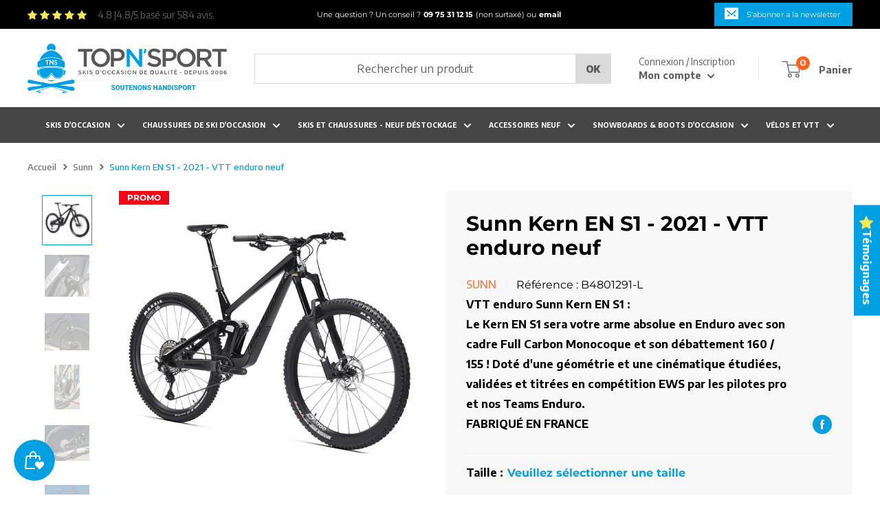

--- FILE ---
content_type: text/html; charset=utf-8
request_url: https://www.topnsport.com/products/vtt-enduro-sunn-kern-en-s1-2021-neuf-311046007
body_size: 70136
content:
<!doctype html>

<html class="no-js" lang="fr">
<head>
  
	<script>const observerCFH=new MutationObserver(e=>{e.forEach(({addedNodes:e})=>{e.forEach(e=>{if(e.nodeType===Node.ELEMENT_NODE&&"SCRIPT"===e.tagName){let{innerHTML:t,className:a,src:n}=e;t.includes("asyncLoad")&&(e.innerHTML=t.replace("if(window.attachEvent)","document.addEventListener('asyncLazyLoad', event => { asyncLoad(); });if(window.attachEvent)").replaceAll(", asyncLoad",", () => {}")),t.includes("PreviewBarInjector")&&(e.innerHTML=t.replace("DOMContentLoaded","asyncLazyLoad")),"analytics"===a&&(e.type="text/lazyload");(n.includes("assets/storefront/features")||n.includes("assets/shopify_pay")||n.includes("connect.facebook.net"))&&(e.setAttribute("data-src",n),e.removeAttribute("src"))}})})});observerCFH.observe(document.documentElement,{childList:!0,subtree:!0});</script>




  
  <!-- Google Tag Manager -->
<script type="text/lazyload">(function(w,d,s,l,i){w[l]=w[l]||[];w[l].push({'gtm.start':
new Date().getTime(),event:'gtm.js'});var f=d.getElementsByTagName(s)[0],
j=d.createElement(s),dl=l!='dataLayer'?'&l='+l:'';j.async=true;j.src=
'https://www.googletagmanager.com/gtm.js?id='+i+dl;f.parentNode.insertBefore(j,f);
})(window,document,'script','dataLayer','GTM-KGQZBD');</script>
<!-- End Google Tag Manager -->
<!-- TAGinstall START -->
<script type="text/lazyload">
 (function(w) {  var first = document.getElementsByTagName('script')[0];  var script = document.createElement('script');  script.async = true;  script.src = "\/\/www.topnsport.com\/cdn\/shop\/t\/14\/assets\/dataLayer.js?v=100984351315984907461691760537";  script.addEventListener ("load", function() {  function start() {    var allProducts = [];  var shopCurrency = 'EUR';  var collectionTitle = null;    var customer = {  customerType: 'guest'  };    var pageType = 'Product Page';  var searchPerformed = false;  var cart = {  "items": [],  "total": 0.0,  "currency": "EUR",  };  if (!w.__TAGinstall) {  console.error('Unable to initialize Easy Tag - GTM & Data Layer.');  return;  }  w.__TAGinstall.init({  shopCurrency, allProducts, collectionTitle, searchPerformed, pageType, customer, cartData: cart  });     var product = {  name: "Sunn Kern EN S1 - 2021 - VTT enduro neuf",  title: "Sunn Kern EN S1 - 2021 - VTT enduro neuf",  id: "B4801291-L",  productId: "7039008932004",  variantId: "41224397324452",  handle: "vtt-enduro-sunn-kern-en-s1-2021-neuf-311046007",  price: "3399.0",  image: "\/\/www.topnsport.com\/cdn\/shop\/products\/vtt-enduro-sunn-kern-en-s1-2021-neuf_medium.jpg?v=1633988993",  brand: "Sunn",  category: "VTT - Neuf Déstockage","variants": [{  id: "41224397324452",  title: "L",  sku: "B4801291-L",  price: "3399.0",  compareAtPrice: "3899.9",  },]  };  w.__TAGinstall.onProductPage({  product, collectionTitle, shopCurrency, ShopifyAnalytics  });    };  if (w.__TAGinstall && w.__TAGinstall.boot) {  w.__TAGinstall.boot(start);  }  }, false);  first.parentNode.insertBefore(script, first); })(window);
</script>
<!-- TAGinstall END -->

  
    <script type="text/javascript" data-src="https://edge.personalizer.io/storefront/2.0.0/js/shopify/storefront.min.js?key=96cgu-ay1x1eib2qx2gr2s8b-htt3a&shop=topnsport.myshopify.com"></script>
<script type="text/lazyload">
window.LimeSpot = window.LimeSpot === undefined ? {} : LimeSpot;
LimeSpot.PageInfo = { Type: "Product", ReferenceIdentifier: "7039008932004"};

LimeSpot.StoreInfo = { Theme: "Warehouse" };


LimeSpot.CartItems = [];
</script>





  

  <meta charset="utf-8"><title>Sunn Kern EN S1 - 2021 - VTT enduro neuf
&ndash; Top N Sport, professionnel du matériel de ski d’occasion</title><meta name="description" content="VTT NEUF.  Taille L : épuisé Caractéristiques :  Cadre: FULL CARBON MONOCOQUE T800 HM, BOOST, 155mmFourche: FORMULA SELVA C COIL, BLOCABLE T TA , BOOST deb 160mm Amortisseur :  ROCKSHOX AIR DELUXE SELECT+ RT BLOCABLE deb 155mm Dérailleur AR : 12V SHIMANO SLX M7100 Pédalier : SHIMANO FCM5111 32Cassette : SHIMANO DEORE, "><meta name="viewport" content="width=device-width, initial-scale=1.0, height=device-height, minimum-scale=1.0, maximum-scale=5.0">
  <meta name="theme-color" content="#00a0e2"><link rel="canonical" href="https://www.topnsport.com/products/vtt-enduro-sunn-kern-en-s1-2021-neuf-311046007"><link rel="shortcut icon" href="//www.topnsport.com/cdn/shop/files/favicon_96x96.png?v=1626765690" type="image/png"><link rel="preload" as="style" href="//www.topnsport.com/cdn/shop/t/14/assets/theme.css?v=70986849629475267311760361018">
  <link rel="preload" as="style" href="//www.topnsport.com/cdn/shop/t/14/assets/custom-min.css?v=132304339502171915581702573921">
  <link rel="preload" as="script" href="//www.topnsport.com/cdn/shop/t/14/assets/theme-min.js?v=30669382140183181091691763792">
  <link rel="preconnect" href="https://cdn.shopify.com">
  <link rel="preconnect" href="https://fonts.shopifycdn.com">
  <link rel="dns-prefetch" href="https://productreviews.shopifycdn.com">
  <link rel="dns-prefetch" href="https://ajax.googleapis.com">
  <link rel="dns-prefetch" href="https://maps.googleapis.com">
  <link rel="dns-prefetch" href="https://maps.gstatic.com">
  <link rel="preconnect" href="https://fonts.googleapis.com">
  <link rel="preconnect" href="https://fonts.gstatic.com" crossorigin>
  <link rel="preload" href="https://fonts.googleapis.com/css2?family=Encode+Sans:wght@400;500;600;700;800;900&display=swap" as="style" onload="this.onload=null;this.rel='stylesheet'"/>
  <noscript>
    <link href="https://fonts.googleapis.com/css2?family=Encode+Sans:wght@400;500;600;700;800;900&display=swap" rel="stylesheet" type="text/css"/>
  </noscript>

  <meta property="og:type" content="product">
  <meta property="og:title" content="Sunn Kern EN S1 - 2021 - VTT enduro neuf"><meta property="og:image" content="http://www.topnsport.com/cdn/shop/products/vtt-enduro-sunn-kern-en-s1-2021-neuf.jpg?v=1633988993">
    <meta property="og:image:secure_url" content="https://www.topnsport.com/cdn/shop/products/vtt-enduro-sunn-kern-en-s1-2021-neuf.jpg?v=1633988993">
    <meta property="og:image:width" content="1034">
    <meta property="og:image:height" content="801"><meta property="product:price:amount" content="3.399,00">
  <meta property="product:price:currency" content="EUR"><meta property="og:description" content="VTT NEUF.  Taille L : épuisé Caractéristiques :  Cadre: FULL CARBON MONOCOQUE T800 HM, BOOST, 155mmFourche: FORMULA SELVA C COIL, BLOCABLE T TA , BOOST deb 160mm Amortisseur :  ROCKSHOX AIR DELUXE SELECT+ RT BLOCABLE deb 155mm Dérailleur AR : 12V SHIMANO SLX M7100 Pédalier : SHIMANO FCM5111 32Cassette : SHIMANO DEORE, "><meta property="og:url" content="https://www.topnsport.com/products/vtt-enduro-sunn-kern-en-s1-2021-neuf-311046007">
<meta property="og:site_name" content="Top N Sport, professionnel du matériel de ski d’occasion"><meta name="twitter:card" content="summary"><meta name="twitter:title" content="Sunn Kern EN S1 - 2021 - VTT enduro neuf">
  <meta name="twitter:description" content="VTT NEUF.  Taille L : épuisé Caractéristiques :  Cadre: FULL CARBON MONOCOQUE T800 HM, BOOST, 155mmFourche: FORMULA SELVA C COIL, BLOCABLE T TA , BOOST deb 160mm Amortisseur :  ROCKSHOX AIR DELUXE SELECT+ RT BLOCABLE deb 155mm Dérailleur AR : 12V SHIMANO SLX M7100 Pédalier : SHIMANO FCM5111 32Cassette : SHIMANO DEORE, M6100, 12V, 10x51 Roues : DT SWISS E532 30 - 29&quot; Pneu AV : MAXXIS MINION DHF MINION DHR2 29x2.5 Pneu AR : MAXXIS MINION DHF MINION DHR2 29x2.3 Frein AV: hydraulique SHIMANO M6120 4P 203mmFrein AR: hydraulique SHIMANO M6120 4P 180mm Tige de selle téléscopique : SDG, Dropper S/P, TELLIS // Deb 125mm 31,6x390mm (S) // Deb 150mm 31,6x467mm (M/L)Poids: 15.3 kg  Correspondance des tailles :  S = de 1,60m à 1,75m M = de 1,70m à 1,85m L = à partir de 1,80m   Voici notre conseil si vous vous situé entre la taille M et L :  - Pour un">
  <meta name="twitter:image" content="https://www.topnsport.com/cdn/shop/products/vtt-enduro-sunn-kern-en-s1-2021-neuf_600x600_crop_center.jpg?v=1633988993">
  <link rel="preload" href="//www.topnsport.com/cdn/fonts/montserrat/montserrat_n7.3c434e22befd5c18a6b4afadb1e3d77c128c7939.woff2" as="font" type="font/woff2" crossorigin>
<link rel="preload" href="//www.topnsport.com/cdn/fonts/montserrat/montserrat_n4.81949fa0ac9fd2021e16436151e8eaa539321637.woff2" as="font" type="font/woff2" crossorigin>

<style>
  @font-face {
  font-family: Montserrat;
  font-weight: 700;
  font-style: normal;
  font-display: swap;
  src: url("//www.topnsport.com/cdn/fonts/montserrat/montserrat_n7.3c434e22befd5c18a6b4afadb1e3d77c128c7939.woff2") format("woff2"),
       url("//www.topnsport.com/cdn/fonts/montserrat/montserrat_n7.5d9fa6e2cae713c8fb539a9876489d86207fe957.woff") format("woff");
}

  @font-face {
  font-family: Montserrat;
  font-weight: 400;
  font-style: normal;
  font-display: swap;
  src: url("//www.topnsport.com/cdn/fonts/montserrat/montserrat_n4.81949fa0ac9fd2021e16436151e8eaa539321637.woff2") format("woff2"),
       url("//www.topnsport.com/cdn/fonts/montserrat/montserrat_n4.a6c632ca7b62da89c3594789ba828388aac693fe.woff") format("woff");
}



  :root {
    --default-text-font-size : 14px;
    --base-text-font-size    : 16px;
    --heading-font-family    :  'Encode Sans', sans-serif;
    --heading-font-weight    : 700;
    --heading-font-style     : normal;
    --text-font-family       : 'Encode Sans', sans-serif;
    --text-font-weight       : 400;
    --text-font-style        : normal;
    --text-font-bolder-weight: bolder;
    --text-link-decoration   : underline;
    --others-font-family    : Montserrat, sans-serif;
    --others-font-family-2    : Montserrat, sans-serif;


    --text-color               : #606060;
    --text-color-rgb           : 96, 96, 96;
    --heading-color            : #00a0e2;
    --border-color             : #efedec;
    --border-color-rgb         : 239, 237, 236;
    --form-border-color        : #e3e0de;
    --accent-color             : #00a0e2;
    --accent-color-rgb         : 0, 160, 226;
    --link-color               : #00badb;
    --link-color-hover         : #00798e;
    --background               : #ffffff;
    --secondary-background     : #f8f8f8;
    --secondary-background-rgb : 248, 248, 248;
    --accent-background        : rgba(0, 160, 226, 0.08);

    --input-background: #f8f8f8;

    --error-color       : #ff0000;
    --error-background  : rgba(255, 0, 0, 0.07);
    --success-color     : #00aa00;
    --success-background: rgba(0, 170, 0, 0.11);

    --color-primary     : #00a0e2;
    --color-secondary   : #ff601c;

    --primary-button-background      : #00a0e2;
    --primary-button-background-rgb  : 0, 160, 226;
    --primary-button-text-color      : #ffffff;
    --secondary-button-background    : #ffffff;
    --secondary-button-background-rgb: 255, 255, 255;
    --secondary-button-text-color    : #00a0e2;

    --header-background      : #ffffff;
    --header-text-color      : #5e5e5e;
    --header-light-text-color: #5e5e5e;
    --header-border-color    : rgba(94, 94, 94, 0.3);
    --header-accent-color    : #00a0e2;

    --footer-background-color:    #00a0e2;
    --footer-heading-text-color:  #ffffff;
    --footer-body-text-color:     #ffffff;
    --footer-body-text-color-rgb: 255, 255, 255;
    --footer-accent-color:        #ff601c;
    --footer-accent-color-rgb:    255, 96, 28;
    --footer-border:              none;
    
    --flickity-arrow-color: #c0b9b5;--product-on-sale-accent           : #f80415;
    --product-on-sale-accent-rgb       : 248, 4, 21;
    --product-on-sale-color            : #ffffff;
    --product-in-stock-color           : #008a00;
    --product-low-stock-color          : #ff601c;
    --product-sold-out-color           : #8a9297;
    --product-custom-label-1-background: #000000;
    --product-custom-label-1-color     : #ffffff;
    --product-custom-label-2-background: #000000;
    --product-custom-label-2-color     : #ffffff;
    --product-review-star-color        : #ffbd00;

    --mobile-container-gutter : 20px;
    --desktop-container-gutter: 40px;

    /* Shopify related variables */
    --payment-terms-background-color: #ffffff;
  }
</style>

<script>
  // IE11 does not have support for CSS variables, so we have to polyfill them
  if (!(((window || {}).CSS || {}).supports && window.CSS.supports('(--a: 0)'))) {
    const script = document.createElement('script');
    script.type = 'text/javascript';
    script.src = 'https://cdn.jsdelivr.net/npm/css-vars-ponyfill@2';
    script.onload = function() {
      cssVars({});
    };

    document.getElementsByTagName('head')[0].appendChild(script);
  }
</script>


  <!-- Avada Email Marketing Script -->
  

<script>window.AVADA_EM_POPUP_CACHE = 1628770105745</script>








        <script>
            const date = new Date();
            window.AVADA_EM =  window.AVADA_EM || {};
            window.AVADA_EM.template = "product";
            window.AVADA_EM.shopId = '9VemAJeVfRRz5jGPiDzT';
            const params = new URL(document.location).searchParams;
            if(params.get('isEmCheckout') === 'true' && params.get('token')) {
              if (localStorage.getItem('avada-em-converted')) {
                localStorage.removeItem('avada-em-converted');
              }
              localStorage.setItem('avada-em-converted', JSON.stringify({
                token:params.get('token'),
                expiredAt: date.setHours(date.getHours() + 24*3)
              }));
              if (params.get('redirectUrl')) {
                window.location.replace(params.get('redirectUrl'));
              }
            }
            window.AVADA_EM.isTrackingEnabled = false
        </script>
  <!-- /Avada Email Marketing Script -->

  <script>window.nfecShopVersion = '1665032595';window.nfecJsVersion = '449390';window.nfecCVersion = 72409</script>

  <script>window.performance && window.performance.mark && window.performance.mark('shopify.content_for_header.start');</script><meta id="shopify-digital-wallet" name="shopify-digital-wallet" content="/56631001252/digital_wallets/dialog">
<meta name="shopify-checkout-api-token" content="21fef43b67e75a695baf269890713c95">
<meta id="in-context-paypal-metadata" data-shop-id="56631001252" data-venmo-supported="false" data-environment="production" data-locale="fr_FR" data-paypal-v4="true" data-currency="EUR">
<link rel="alternate" type="application/json+oembed" href="https://www.topnsport.com/products/vtt-enduro-sunn-kern-en-s1-2021-neuf-311046007.oembed">
<script async="async" src="/checkouts/internal/preloads.js?locale=fr-FR"></script>
<script id="shopify-features" type="application/json">{"accessToken":"21fef43b67e75a695baf269890713c95","betas":["rich-media-storefront-analytics"],"domain":"www.topnsport.com","predictiveSearch":true,"shopId":56631001252,"locale":"fr"}</script>
<script>var Shopify = Shopify || {};
Shopify.shop = "topnsport.myshopify.com";
Shopify.locale = "fr";
Shopify.currency = {"active":"EUR","rate":"1.0"};
Shopify.country = "FR";
Shopify.theme = {"name":"Warehouse","id":151839015261,"schema_name":"Warehouse","schema_version":"1.18.0","theme_store_id":871,"role":"main"};
Shopify.theme.handle = "null";
Shopify.theme.style = {"id":null,"handle":null};
Shopify.cdnHost = "www.topnsport.com/cdn";
Shopify.routes = Shopify.routes || {};
Shopify.routes.root = "/";</script>
<script type="module">!function(o){(o.Shopify=o.Shopify||{}).modules=!0}(window);</script>
<script>!function(o){function n(){var o=[];function n(){o.push(Array.prototype.slice.apply(arguments))}return n.q=o,n}var t=o.Shopify=o.Shopify||{};t.loadFeatures=n(),t.autoloadFeatures=n()}(window);</script>
<script id="shop-js-analytics" type="application/json">{"pageType":"product"}</script>
<script defer="defer" async type="module" src="//www.topnsport.com/cdn/shopifycloud/shop-js/modules/v2/client.init-shop-cart-sync_XvpUV7qp.fr.esm.js"></script>
<script defer="defer" async type="module" src="//www.topnsport.com/cdn/shopifycloud/shop-js/modules/v2/chunk.common_C2xzKNNs.esm.js"></script>
<script type="module">
  await import("//www.topnsport.com/cdn/shopifycloud/shop-js/modules/v2/client.init-shop-cart-sync_XvpUV7qp.fr.esm.js");
await import("//www.topnsport.com/cdn/shopifycloud/shop-js/modules/v2/chunk.common_C2xzKNNs.esm.js");

  window.Shopify.SignInWithShop?.initShopCartSync?.({"fedCMEnabled":true,"windoidEnabled":true});

</script>
<script>(function() {
  var isLoaded = false;
  function asyncLoad() {
    if (isLoaded) return;
    isLoaded = true;
    var urls = ["https:\/\/js.smile.io\/v1\/smile-shopify.js?shop=topnsport.myshopify.com","\/\/social-login.oxiapps.com\/api\/init?vt=928357\u0026shop=topnsport.myshopify.com","https:\/\/eu1-search.doofinder.com\/5\/script\/faa6620094659ba69c03b7bdb1c69ca3.js?shop=topnsport.myshopify.com","https:\/\/upsellproductaddons.com\/main.bundle.5d7b3c7054f5716ec06e.js?shop=topnsport.myshopify.com","https:\/\/edge.personalizer.io\/storefront\/2.0.0\/js\/shopify\/storefront.min.js?key=96cgu-ay1x1eib2qx2gr2s8b-htt3a\u0026shop=topnsport.myshopify.com","https:\/\/cdn.doofinder.com\/shopify\/doofinder-installed.js?shop=topnsport.myshopify.com"];
    for (var i = 0; i < urls.length; i++) {
      var s = document.createElement('script');
      s.type = 'text/javascript';
      s.async = true;
      s.src = urls[i];
      var x = document.getElementsByTagName('script')[0];
      x.parentNode.insertBefore(s, x);
    }
  };
  if(window.attachEvent) {
    window.attachEvent('onload', asyncLoad);
  } else {
    window.addEventListener('load', asyncLoad, false);
  }
})();</script>
<script id="__st">var __st={"a":56631001252,"offset":3600,"reqid":"7eba2fd9-5979-42b4-be7d-b363438b353f-1768738052","pageurl":"www.topnsport.com\/products\/vtt-enduro-sunn-kern-en-s1-2021-neuf-311046007","u":"3274dab8494b","p":"product","rtyp":"product","rid":7039008932004};</script>
<script>window.ShopifyPaypalV4VisibilityTracking = true;</script>
<script id="captcha-bootstrap">!function(){'use strict';const t='contact',e='account',n='new_comment',o=[[t,t],['blogs',n],['comments',n],[t,'customer']],c=[[e,'customer_login'],[e,'guest_login'],[e,'recover_customer_password'],[e,'create_customer']],r=t=>t.map((([t,e])=>`form[action*='/${t}']:not([data-nocaptcha='true']) input[name='form_type'][value='${e}']`)).join(','),a=t=>()=>t?[...document.querySelectorAll(t)].map((t=>t.form)):[];function s(){const t=[...o],e=r(t);return a(e)}const i='password',u='form_key',d=['recaptcha-v3-token','g-recaptcha-response','h-captcha-response',i],f=()=>{try{return window.sessionStorage}catch{return}},m='__shopify_v',_=t=>t.elements[u];function p(t,e,n=!1){try{const o=window.sessionStorage,c=JSON.parse(o.getItem(e)),{data:r}=function(t){const{data:e,action:n}=t;return t[m]||n?{data:e,action:n}:{data:t,action:n}}(c);for(const[e,n]of Object.entries(r))t.elements[e]&&(t.elements[e].value=n);n&&o.removeItem(e)}catch(o){console.error('form repopulation failed',{error:o})}}const l='form_type',E='cptcha';function T(t){t.dataset[E]=!0}const w=window,h=w.document,L='Shopify',v='ce_forms',y='captcha';let A=!1;((t,e)=>{const n=(g='f06e6c50-85a8-45c8-87d0-21a2b65856fe',I='https://cdn.shopify.com/shopifycloud/storefront-forms-hcaptcha/ce_storefront_forms_captcha_hcaptcha.v1.5.2.iife.js',D={infoText:'Protégé par hCaptcha',privacyText:'Confidentialité',termsText:'Conditions'},(t,e,n)=>{const o=w[L][v],c=o.bindForm;if(c)return c(t,g,e,D).then(n);var r;o.q.push([[t,g,e,D],n]),r=I,A||(h.body.append(Object.assign(h.createElement('script'),{id:'captcha-provider',async:!0,src:r})),A=!0)});var g,I,D;w[L]=w[L]||{},w[L][v]=w[L][v]||{},w[L][v].q=[],w[L][y]=w[L][y]||{},w[L][y].protect=function(t,e){n(t,void 0,e),T(t)},Object.freeze(w[L][y]),function(t,e,n,w,h,L){const[v,y,A,g]=function(t,e,n){const i=e?o:[],u=t?c:[],d=[...i,...u],f=r(d),m=r(i),_=r(d.filter((([t,e])=>n.includes(e))));return[a(f),a(m),a(_),s()]}(w,h,L),I=t=>{const e=t.target;return e instanceof HTMLFormElement?e:e&&e.form},D=t=>v().includes(t);t.addEventListener('submit',(t=>{const e=I(t);if(!e)return;const n=D(e)&&!e.dataset.hcaptchaBound&&!e.dataset.recaptchaBound,o=_(e),c=g().includes(e)&&(!o||!o.value);(n||c)&&t.preventDefault(),c&&!n&&(function(t){try{if(!f())return;!function(t){const e=f();if(!e)return;const n=_(t);if(!n)return;const o=n.value;o&&e.removeItem(o)}(t);const e=Array.from(Array(32),(()=>Math.random().toString(36)[2])).join('');!function(t,e){_(t)||t.append(Object.assign(document.createElement('input'),{type:'hidden',name:u})),t.elements[u].value=e}(t,e),function(t,e){const n=f();if(!n)return;const o=[...t.querySelectorAll(`input[type='${i}']`)].map((({name:t})=>t)),c=[...d,...o],r={};for(const[a,s]of new FormData(t).entries())c.includes(a)||(r[a]=s);n.setItem(e,JSON.stringify({[m]:1,action:t.action,data:r}))}(t,e)}catch(e){console.error('failed to persist form',e)}}(e),e.submit())}));const S=(t,e)=>{t&&!t.dataset[E]&&(n(t,e.some((e=>e===t))),T(t))};for(const o of['focusin','change'])t.addEventListener(o,(t=>{const e=I(t);D(e)&&S(e,y())}));const B=e.get('form_key'),M=e.get(l),P=B&&M;t.addEventListener('DOMContentLoaded',(()=>{const t=y();if(P)for(const e of t)e.elements[l].value===M&&p(e,B);[...new Set([...A(),...v().filter((t=>'true'===t.dataset.shopifyCaptcha))])].forEach((e=>S(e,t)))}))}(h,new URLSearchParams(w.location.search),n,t,e,['guest_login'])})(!0,!0)}();</script>
<script integrity="sha256-4kQ18oKyAcykRKYeNunJcIwy7WH5gtpwJnB7kiuLZ1E=" data-source-attribution="shopify.loadfeatures" defer="defer" src="//www.topnsport.com/cdn/shopifycloud/storefront/assets/storefront/load_feature-a0a9edcb.js" crossorigin="anonymous"></script>
<script data-source-attribution="shopify.dynamic_checkout.dynamic.init">var Shopify=Shopify||{};Shopify.PaymentButton=Shopify.PaymentButton||{isStorefrontPortableWallets:!0,init:function(){window.Shopify.PaymentButton.init=function(){};var t=document.createElement("script");t.src="https://www.topnsport.com/cdn/shopifycloud/portable-wallets/latest/portable-wallets.fr.js",t.type="module",document.head.appendChild(t)}};
</script>
<script data-source-attribution="shopify.dynamic_checkout.buyer_consent">
  function portableWalletsHideBuyerConsent(e){var t=document.getElementById("shopify-buyer-consent"),n=document.getElementById("shopify-subscription-policy-button");t&&n&&(t.classList.add("hidden"),t.setAttribute("aria-hidden","true"),n.removeEventListener("click",e))}function portableWalletsShowBuyerConsent(e){var t=document.getElementById("shopify-buyer-consent"),n=document.getElementById("shopify-subscription-policy-button");t&&n&&(t.classList.remove("hidden"),t.removeAttribute("aria-hidden"),n.addEventListener("click",e))}window.Shopify?.PaymentButton&&(window.Shopify.PaymentButton.hideBuyerConsent=portableWalletsHideBuyerConsent,window.Shopify.PaymentButton.showBuyerConsent=portableWalletsShowBuyerConsent);
</script>
<script data-source-attribution="shopify.dynamic_checkout.cart.bootstrap">document.addEventListener("DOMContentLoaded",(function(){function t(){return document.querySelector("shopify-accelerated-checkout-cart, shopify-accelerated-checkout")}if(t())Shopify.PaymentButton.init();else{new MutationObserver((function(e,n){t()&&(Shopify.PaymentButton.init(),n.disconnect())})).observe(document.body,{childList:!0,subtree:!0})}}));
</script>
<script id='scb4127' type='text/javascript' async='' src='https://www.topnsport.com/cdn/shopifycloud/privacy-banner/storefront-banner.js'></script><link id="shopify-accelerated-checkout-styles" rel="stylesheet" media="screen" href="https://www.topnsport.com/cdn/shopifycloud/portable-wallets/latest/accelerated-checkout-backwards-compat.css" crossorigin="anonymous">
<style id="shopify-accelerated-checkout-cart">
        #shopify-buyer-consent {
  margin-top: 1em;
  display: inline-block;
  width: 100%;
}

#shopify-buyer-consent.hidden {
  display: none;
}

#shopify-subscription-policy-button {
  background: none;
  border: none;
  padding: 0;
  text-decoration: underline;
  font-size: inherit;
  cursor: pointer;
}

#shopify-subscription-policy-button::before {
  box-shadow: none;
}

      </style>

<script>window.performance && window.performance.mark && window.performance.mark('shopify.content_for_header.end');</script>


  <link rel="stylesheet" href="//www.topnsport.com/cdn/shop/t/14/assets/theme.css?v=70986849629475267311760361018">
  <link rel="stylesheet" href="//www.topnsport.com/cdn/shop/t/14/assets/custom-min.css?v=132304339502171915581702573921">

  


      <meta name="robots" content="index, follow" />
    

  <script type="application/ld+json">
  {
    "@context": "http://schema.org",
    "@type": "Product",
    "offers": [{
		"@type": "Offer",
		"name": "L",
		"availability":"https://schema.org/OutOfStock",
		"price": 3399.0,
		"priceCurrency": "EUR",
		"priceValidUntil": "2026-01-28",
		
			"itemCondition": "https://schema.org/NewCondition",
		
		"seller" : {
		"@type" : "Organization",
		"name" : "Top N Sport, professionnel du matériel de ski d’occasion"
		},"sku": "B4801291-L","url": "/products/vtt-enduro-sunn-kern-en-s1-2021-neuf-311046007/products/vtt-enduro-sunn-kern-en-s1-2021-neuf-311046007?variant=41224397324452",
		"hasMerchantReturnPolicy": {
		"@type": "MerchantReturnPolicy",
			"refundType": "https://schema.org/FullRefund",
			"returnPolicyCountry": "FR",
		 	"merchantReturnDays": 15,
			"returnFees": "https://schema.org/FreeReturn",
			"returnPolicyCategory": "https://schema.org/MerchantReturnUnlimitedWindow",
			"applicableCountry": "FR",
			"returnMethod": "https://schema.org/ReturnByMail"
		}
		}
],
    "brand": {
    "@type": "Brand",
    "name": "Sunn"
    },
    "name": "Sunn Kern EN S1 - 2021 - VTT enduro neuf",
    "description": "VTT NEUF. \nTaille L : épuisé\nCaractéristiques : \nCadre: FULL CARBON MONOCOQUE T800 HM, BOOST, 155mmFourche: FORMULA SELVA C COIL, BLOCABLE T TA , BOOST deb 160mm\nAmortisseur :  ROCKSHOX AIR DELUXE SELECT+ RT BLOCABLE deb 155mm\nDérailleur AR : 12V SHIMANO SLX M7100\nPédalier : SHIMANO FCM5111 32Cassette : SHIMANO DEORE, M6100, 12V, 10x51\nRoues : DT SWISS E532 30 - 29\"\nPneu AV : MAXXIS MINION DHF MINION DHR2 29x2.5\nPneu AR : MAXXIS MINION DHF MINION DHR2 29x2.3\nFrein AV: hydraulique SHIMANO M6120 4P 203mmFrein AR: hydraulique SHIMANO M6120 4P 180mm\nTige de selle téléscopique : SDG, Dropper S\/P, TELLIS \/\/ Deb 125mm 31,6x390mm (S) \/\/ Deb 150mm 31,6x467mm (M\/L)Poids: 15.3 kg \nCorrespondance des tailles : \nS = de 1,60m à 1,75m\nM = de 1,70m à 1,85m\nL = à partir de 1,80m\n \nVoici notre conseil si vous vous situé entre la taille M et L : \n- Pour un VTT plus réactif et plus joueur, le taille M sera plus adaptée\n- Pour un VTT plus stable et confortable (mais moins maniable et moins joueur), il faudra opter pour la taille L ",
    "manufacturer": "Sunn",
    "category": "VTT - Neuf Déstockage",
    "url": "/products/vtt-enduro-sunn-kern-en-s1-2021-neuf-311046007/products/vtt-enduro-sunn-kern-en-s1-2021-neuf-311046007",
    "sku": "B4801291-L",
      "weight": "11.0kg","image": {
    "@type": "ImageObject",
    "url": "https://www.topnsport.com/cdn/shop/products/vtt-enduro-sunn-kern-en-s1-2021-neuf_1024x.jpg?v=1633988993",
    "image": "https://www.topnsport.com/cdn/shop/products/vtt-enduro-sunn-kern-en-s1-2021-neuf_1024x.jpg?v=1633988993",
    "name": "Sunn Kern EN S1 - 2021 - VTT enduro neuf",
    "width": "1024",
    "height": "1024"
    }
    

  }
  </script>




    <script type="application/ld+json">
  {
    "@context": "http://schema.org",
    "@type": "BreadcrumbList",
  "itemListElement": [{
  "@type": "ListItem",
  "position": 1,
  "name": "Accueil",
  "item": "https://www.topnsport.com"
  },{
      "@type": "ListItem",
      "position": 2,
      "name": "Sunn Kern EN S1 - 2021 - VTT enduro neuf",
      "item": "https://www.topnsport.com/products/vtt-enduro-sunn-kern-en-s1-2021-neuf-311046007"
      }]
  }
  </script>
  

  <meta name="google-site-verification" content="-hwIfp09wxTEMq0D_ISrHoYa_JYdj9T6Uk43KAUAP3c" />
  <script>
    // This allows to expose several variables to the global scope, to be used in scripts
    window.theme = {
      pageType: "product",
      cartCount: 0,
      moneyFormat: "{{amount_with_comma_separator}} €",
      moneyWithCurrencyFormat: "{{amount_with_comma_separator}} € EUR",
      showDiscount: true,
      discountMode: "saving",
      searchMode: "product,article,page",
      searchUnavailableProducts: "last",
      cartType: "drawer"
    };

    window.routes = {
      rootUrl: "\/",
      rootUrlWithoutSlash: '',
      cartUrl: "\/cart",
      cartAddUrl: "\/cart\/add",
      cartChangeUrl: "\/cart\/change",
      searchUrl: "\/search",
      productRecommendationsUrl: "\/recommendations\/products"
    };

    window.languages = {
      productRegularPrice: "Prix normal",
      productSalePrice: "Prix réduit",
      collectionOnSaleLabel: "Economisez {{savings}}",
      productFormUnavailable: "Indisponible",
      productFormAddToCart: "Ajouter au panier",
      productFormSoldOut: "Rupture de stock",
      productAdded: "Le produit a été ajouté au panier",
      productAddedShort: "Ajouté !",
      shippingEstimatorNoResults: "Nous ne livrons pas à votre adresse.",
      shippingEstimatorOneResult: "Il y a une option de livraison disponible :",
      shippingEstimatorMultipleResults: "Il y a {{count}} options de livraison disponibles :",
      minDonations: "Montant minimum",
      shippingEstimatorErrors: "Une erreur s\u0026#39;est produite :"
    };

    window.lazySizesConfig = {
      loadHidden: false,
      hFac: 0.8,
      expFactor: 3,
      customMedia: {
        '--axphone': '(max-width: 450px)',
        '--phone': '(max-width: 768px)',
        '--tablet': '(min-width: 769px) and (max-width: 1023px)',
        '--lap': '(min-width: 1024px)'
      }
    };

    document.documentElement.className = document.documentElement.className.replace('no-js', 'js');

    // Shopify Cookie Banner + GTM dataLayer
    function sendConsentToGTM() {
      let consentState = window.Shopify.customerPrivacy.currentVisitorConsent();
      let dataLayer = window.dataLayer || [];
      dataLayer.push({
        'event': 'shopify_consent_updated',
        'shopify': {
          'consent': {
            'analytics_storage'      : consentState.analytics === 'yes' ? 'granted' : 'denied',
            'ad_user_data'           : consentState.marketing === 'yes' ? 'granted' : 'denied',
            'ad_personalization'     : consentState.marketing === 'yes' ? 'granted' : 'denied',
            'ad_storage'             : consentState.marketing === 'yes' ? 'granted' : 'denied',
            'personalization_storage': consentState.marketing === 'yes' ? 'granted' : 'denied'
          }
        }
      });
    }
    document.addEventListener("DOMContentLoaded", sendConsentToGTM);
    document.addEventListener("visitorConsentCollected", sendConsentToGTM);
    
  </script><script src="//www.topnsport.com/cdn/shop/t/14/assets/theme-min.js?v=30669382140183181091691763792" defer></script>
  <script src="//www.topnsport.com/cdn/shop/t/14/assets/custom-min.js?v=78226800330461439181758117615" defer></script><script>
      (function () {
        window.onpageshow = function() {
          // We force re-freshing the cart content onpageshow, as most browsers will serve a cache copy when hitting the
          // back button, which cause staled data
          document.documentElement.dispatchEvent(new CustomEvent('cart:refresh', {
            bubbles: true,
            detail: {scrollToTop: false}
          }));
        };
      })();
    </script>
    
<script>window.__pagefly_analytics_settings__={"acceptTracking":false};</script>
    <!--begin-boost-pfs-filter-css-->
    <link rel="preload stylesheet" href="//www.topnsport.com/cdn/shop/t/14/assets/boost-pfs-instant-search.css?v=157996887185951427261691760537" as="style"><link href="//www.topnsport.com/cdn/shop/t/14/assets/boost-pfs-custom.css?v=82596061862905932131691760537" rel="stylesheet" type="text/css" media="all" />
<style data-id="boost-pfs-style" type="text/css">
    .boost-pfs-filter-option-title-text {color: rgba(0,0,0,1);font-size: 13px;font-weight: 800;}

   .boost-pfs-filter-tree-v .boost-pfs-filter-option-title-text:before {border-top-color: rgba(0,0,0,1);}
    .boost-pfs-filter-tree-v .boost-pfs-filter-option.boost-pfs-filter-option-collapsed .boost-pfs-filter-option-title-text:before {border-bottom-color: rgba(0,0,0,1);}
    .boost-pfs-filter-tree-h .boost-pfs-filter-option-title-heading:before {border-right-color: rgba(0,0,0,1);
        border-bottom-color: rgba(0,0,0,1);}

    .boost-pfs-filter-refine-by .boost-pfs-filter-option-title h3 {}

    .boost-pfs-filter-option-content .boost-pfs-filter-option-item-list .boost-pfs-filter-option-item button,
    .boost-pfs-filter-option-content .boost-pfs-filter-option-item-list .boost-pfs-filter-option-item .boost-pfs-filter-button,
    .boost-pfs-filter-option-range-amount input,
    .boost-pfs-filter-tree-v .boost-pfs-filter-refine-by .boost-pfs-filter-refine-by-items .refine-by-item,
    .boost-pfs-filter-refine-by-wrapper-v .boost-pfs-filter-refine-by .boost-pfs-filter-refine-by-items .refine-by-item,
    .boost-pfs-filter-refine-by .boost-pfs-filter-option-title,
    .boost-pfs-filter-refine-by .boost-pfs-filter-refine-by-items .refine-by-item>a,
    .boost-pfs-filter-refine-by>span,
    .boost-pfs-filter-clear,
    .boost-pfs-filter-clear-all{}
    .boost-pfs-filter-tree-h .boost-pfs-filter-pc .boost-pfs-filter-refine-by-items .refine-by-item .boost-pfs-filter-clear .refine-by-type, 
    .boost-pfs-filter-refine-by-wrapper-h .boost-pfs-filter-pc .boost-pfs-filter-refine-by-items .refine-by-item .boost-pfs-filter-clear .refine-by-type {}

    .boost-pfs-filter-option-multi-level-collections .boost-pfs-filter-option-multi-level-list .boost-pfs-filter-option-item .boost-pfs-filter-button-arrow .boost-pfs-arrow:before,
    .boost-pfs-filter-option-multi-level-tag .boost-pfs-filter-option-multi-level-list .boost-pfs-filter-option-item .boost-pfs-filter-button-arrow .boost-pfs-arrow:before {}

    .boost-pfs-filter-refine-by-wrapper-v .boost-pfs-filter-refine-by .boost-pfs-filter-refine-by-items .refine-by-item .boost-pfs-filter-clear:after, 
    .boost-pfs-filter-refine-by-wrapper-v .boost-pfs-filter-refine-by .boost-pfs-filter-refine-by-items .refine-by-item .boost-pfs-filter-clear:before, 
    .boost-pfs-filter-tree-v .boost-pfs-filter-refine-by .boost-pfs-filter-refine-by-items .refine-by-item .boost-pfs-filter-clear:after, 
    .boost-pfs-filter-tree-v .boost-pfs-filter-refine-by .boost-pfs-filter-refine-by-items .refine-by-item .boost-pfs-filter-clear:before,
    .boost-pfs-filter-refine-by-wrapper-h .boost-pfs-filter-pc .boost-pfs-filter-refine-by-items .refine-by-item .boost-pfs-filter-clear:after, 
    .boost-pfs-filter-refine-by-wrapper-h .boost-pfs-filter-pc .boost-pfs-filter-refine-by-items .refine-by-item .boost-pfs-filter-clear:before, 
    .boost-pfs-filter-tree-h .boost-pfs-filter-pc .boost-pfs-filter-refine-by-items .refine-by-item .boost-pfs-filter-clear:after, 
    .boost-pfs-filter-tree-h .boost-pfs-filter-pc .boost-pfs-filter-refine-by-items .refine-by-item .boost-pfs-filter-clear:before {}
    .boost-pfs-filter-option-range-slider .noUi-value-horizontal {}

    .boost-pfs-filter-tree-mobile-button button,
    .boost-pfs-filter-top-sorting-mobile button {}
    .boost-pfs-filter-top-sorting-mobile button>span:after {}
  </style>
    <!--end-boost-pfs-filter-css-->
  

  

  


  


<script>
  window.jQuery || document.write('<script src="https://ajax.googleapis.com/ajax/libs/jquery/3.5.1/jquery.min.js" rel="preload"><\/script>')
  const regex = /[a-zA-Z0-9]/;
  function deleteSpecialChars(word){
   let nameRegex = '';
   for (let charIndex = 0; charIndex < word.length; charIndex += 1) {
     const reg = word[charIndex].match(regex);
     if (reg) {
       nameRegex += word[charIndex];
     }
   }
   return nameRegex;
  }

  function formatWithDelimitersSpm(number, precision) {
      const thousands = '';
      const decimal = '.';

      if (isNaN(number) || number == null) { return 0; }

      number = (number/100.0).toFixed(precision);

      const parts = number.split('.'),
          dollars = parts[0].replace(/(\d)(?=(\d\d\d)+(?!\d))/g, '$1' + thousands),
          cents = parts[1] ? (decimal + parts[1]) : '';

      return dollars + cents;
  }

  let spmSendCartDataInterval = null;
  let spmSendCartDataAttempt = 0;

  function formatToSpmDataCart(dataCartBrut) {
      let spmCartToken = null;
      if(typeof(dataCartBrut["attributes"]) !== 'undefined'
          && typeof(dataCartBrut["attributes"]["shopimind-cart-id"]) !== 'undefined') {
          spmCartToken = dataCartBrut["attributes"]["shopimind-cart-id"];
      } else if (typeof(dataCartBrut["token"]) !== 'undefined') {
          spmCartToken = dataCartBrut["token"];
      }

      if(spmCartToken !== null) {
          let dataCart = {
              'amount': formatWithDelimitersSpm(dataCartBrut["total_price"], 2),
              'currency': dataCartBrut["currency"],
              'date_add': "0000-00-00 00:00:00",
              'date_upd': "0000-00-00 00:00:00",
              'id_cart': spmCartToken,
              'id_customer': "",
              'products': [],
              'tax_rate': "1.0",
              'voucher_amount': formatWithDelimitersSpm(dataCartBrut["total_discount"], 2),
              'voucher_used': [],
          };

          if(dataCartBrut['items'].length > 0) {
              for (let itemProductIndex = 0; itemProductIndex < dataCartBrut['items'].length; itemProductIndex += 1) {
                  dataCart.products.push({
                      'id_product': dataCartBrut['items'][itemProductIndex].product_id,
                      'id_combination': dataCartBrut['items'][itemProductIndex].variant_id,
                      'id_manufacturer': deleteSpecialChars(dataCartBrut['items'][itemProductIndex].vendor).trim().toLowerCase(),
                      'price': formatWithDelimitersSpm(dataCartBrut['items'][itemProductIndex].price, 2),
                      'price_without_tax': formatWithDelimitersSpm(dataCartBrut['items'][itemProductIndex].price, 2),
                      'qty': dataCartBrut['items'][itemProductIndex].quantity,
                  })
              }
          }

          if(dataCartBrut['cart_level_discount_applications'].length > 0) {
              let voucherCartUsed = [];
              for (let discountIndex = 0; discountIndex < dataCartBrut['cart_level_discount_applications'].length; discountIndex += 1) {
                  voucherCartUsed.push(dataCartBrut['cart_level_discount_applications'][discountIndex].title);
              }
              dataCart.voucher_used = voucherCartUsed.join(',');
          }

          return dataCart;
      }
      return null;
  }

  function sendSpmCartData(dataCart){
      if (dataCart && typeof (spmWorkflow) !== 'undefined'
      && (
          spmWorkflow.spmVisitorId > 0 || spmWorkflow.spmIdShopCustomer > 0
      )) {
          jQuery.ajax({
              type: 'POST',
              url: spm_script_url+'/procedural_api/shopify_cart_save.php',
              data: {
                  'spm_ident': "d068F43B",
                  'spm_visitor_id': typeof(spmWorkflow.spmVisitorId) !== 'undefined' ? spmWorkflow.spmVisitorId : null,
                  'spm_customer_id': typeof(spmWorkflow.spmIdShopCustomer) !== 'undefined' ? spmWorkflow.spmIdShopCustomer : null,
                  'spm_visitor_fp_id': typeof(spmWorkflow.spmVisitorFpId) !== 'undefined' ? spmWorkflow.spmVisitorFpId : null,
                  'spm_visitor_session_id': typeof(spmWorkflow.spmVisitorSessionId) !== 'undefined' ? spmWorkflow.spmVisitorSessionId : null,
                  'cart': dataCart,
              },
              dataType: 'json',
          });
          return true;
      }
      spmSendCartDataAttempt++;
      return false;
  }

  let id_manufacturer = deleteSpecialChars("sunn");
</script>
<script>

let _spmq = {
    "url": document.location.href,"user": null,"id_product": "7039008932004",
    "id_category": "",
    "id_manufacturer": id_manufacturer,
    "spm_ident": "d068F43B",
    "cart": null,
    "id_cart": null
};

let spm_script_url = 'https://app-spm.com';

  spm_script_url = "https://app-spm.com";


(function() {
    let spm = document.createElement('script');
    spm.type = 'text/javascript';
    spm.async = true;
    spm.src = spm_script_url+'/app.js?url='+document.location.href+'&id_customer=&id_product=7039008932004&id_category=&id_manufacturer='+ id_manufacturer +'&spm_ident=d068F43B';
    let s_spm = document.getElementsByTagName('script')[0];
    s_spm.parentNode.insertBefore(spm, s_spm);

    const fetchInterceptorSpm = window.fetch;
    window.fetch = function() {
        return new Promise((resolve, reject) => {
            fetchInterceptorSpm.apply(this, arguments)
                .then((response) => {
                    if((response.url.indexOf("/cart/add") > -1 || response.url.indexOf("/cart.js") > -1  || response.url.indexOf("/cart/update") > -1
                        || response.url.indexOf("/cart/change") > -1 || response.url.indexOf("/cart/clear") > -1)) {
                        response
                            .clone()
                            .json()
                            .then(dataCartBrut => {
                                const dataCartFormatted = formatToSpmDataCart(dataCartBrut);

                                if(dataCartFormatted !== null) {
                                    if (spmSendCartDataInterval !== null) {
                                        clearInterval(spmSendCartDataInterval);
                                        spmSendCartDataInterval = null;
                                        spmSendCartDataAttempt = 0;
                                    }

                                    if (!sendSpmCartData(dataCartFormatted)) {
                                        spmSendCartDataInterval = setInterval(function(){
                                            const sendSpmCartDataReturn = sendSpmCartData(dataCartFormatted);
                                            if (sendSpmCartDataReturn || spmSendCartDataAttempt > 2) {
                                                spmSendCartDataAttempt = 0;
                                                clearInterval(spmSendCartDataInterval);
                                                spmSendCartDataInterval = null;
                                            }
                                        }, 1000);
                                    }
                                } else {
                                    fetch("/cart.js");
                                }
                            }).catch()
                          ;
                    }
                    resolve(response);
                })
                .catch((error) => {
                    reject(error);
                })
        });
    };

    const origOpenSpm = XMLHttpRequest.prototype.open;
    XMLHttpRequest.prototype.open = function(method, url, async) {
        if(url.indexOf("/cart/add") > -1 || url.indexOf("/cart.js") > -1  || url.indexOf("/cart/update") > -1
                || url.indexOf("/cart/change") > -1 || url.indexOf("/cart/clear") > -1) {
            this.addEventListener('load', function() {
                const dataCartBrut = JSON.parse(this.responseText);
                const dataCartFormatted = formatToSpmDataCart(dataCartBrut);

                if(dataCartFormatted !== null) {
                    if (spmSendCartDataInterval !== null) {
                        clearInterval(spmSendCartDataInterval);
                        spmSendCartDataInterval = null;
                        spmSendCartDataAttempt = 0;
                    }

                    if (!sendSpmCartData(dataCartFormatted)) {
                        spmSendCartDataInterval = setInterval(function(){
                            const sendSpmCartDataReturn = sendSpmCartData(dataCartFormatted);
                            if (sendSpmCartDataReturn || spmSendCartDataAttempt > 2) {
                                spmSendCartDataAttempt = 0;
                                clearInterval(spmSendCartDataInterval);
                                spmSendCartDataInterval = null;
                            }
                        }, 1000);
                    }
                }
            });
        }
        origOpenSpm.apply(this, arguments);
    };
})();
</script>

<!-- Start of Judge.me Core -->
<link rel="dns-prefetch" href="https://cdn.judge.me/">
<script data-cfasync='false' class='jdgm-settings-script'>window.jdgmSettings={"pagination":5,"disable_web_reviews":false,"badge_no_review_text":"Aucun avis","badge_n_reviews_text":"{{ n }} avis","hide_badge_preview_if_no_reviews":true,"badge_hide_text":false,"enforce_center_preview_badge":false,"widget_title":"Avis Clients","widget_open_form_text":"Écrire un avis","widget_close_form_text":"Annuler l'avis","widget_refresh_page_text":"Actualiser la page","widget_summary_text":"Basé sur {{ number_of_reviews }} avis","widget_no_review_text":"Soyez le premier à écrire un avis","widget_name_field_text":"Nom d'affichage","widget_verified_name_field_text":"Nom vérifié (public)","widget_name_placeholder_text":"Nom d'affichage","widget_required_field_error_text":"Ce champ est obligatoire.","widget_email_field_text":"Adresse email","widget_verified_email_field_text":"Email vérifié (privé, ne peut pas être modifié)","widget_email_placeholder_text":"Votre adresse email","widget_email_field_error_text":"Veuillez entrer une adresse email valide.","widget_rating_field_text":"Évaluation","widget_review_title_field_text":"Titre de l'avis","widget_review_title_placeholder_text":"Donnez un titre à votre avis","widget_review_body_field_text":"Contenu de l'avis","widget_review_body_placeholder_text":"Commencez à écrire ici...","widget_pictures_field_text":"Photo/Vidéo (facultatif)","widget_submit_review_text":"Soumettre l'avis","widget_submit_verified_review_text":"Soumettre un avis vérifié","widget_submit_success_msg_with_auto_publish":"Merci ! Veuillez actualiser la page dans quelques instants pour voir votre avis. Vous pouvez supprimer ou modifier votre avis en vous connectant à \u003ca href='https://judge.me/login' target='_blank' rel='nofollow noopener'\u003eJudge.me\u003c/a\u003e","widget_submit_success_msg_no_auto_publish":"Merci ! Votre avis sera publié dès qu'il sera approuvé par l'administrateur de la boutique. Vous pouvez supprimer ou modifier votre avis en vous connectant à \u003ca href='https://judge.me/login' target='_blank' rel='nofollow noopener'\u003eJudge.me\u003c/a\u003e","widget_show_default_reviews_out_of_total_text":"Affichage de {{ n_reviews_shown }} sur {{ n_reviews }} avis.","widget_show_all_link_text":"Tout afficher","widget_show_less_link_text":"Afficher moins","widget_author_said_text":"{{ reviewer_name }} a dit :","widget_days_text":"il y a {{ n }} jour/jours","widget_weeks_text":"il y a {{ n }} semaine/semaines","widget_months_text":"il y a {{ n }} mois","widget_years_text":"il y a {{ n }} an/ans","widget_yesterday_text":"Hier","widget_today_text":"Aujourd'hui","widget_replied_text":"\u003e\u003e {{ shop_name }} a répondu :","widget_read_more_text":"Lire plus","widget_reviewer_name_as_initial":"","widget_rating_filter_color":"","widget_rating_filter_see_all_text":"Voir tous les avis","widget_sorting_most_recent_text":"Plus récents","widget_sorting_highest_rating_text":"Meilleures notes","widget_sorting_lowest_rating_text":"Notes les plus basses","widget_sorting_with_pictures_text":"Uniquement les photos","widget_sorting_most_helpful_text":"Plus utiles","widget_open_question_form_text":"Poser une question","widget_reviews_subtab_text":"Avis","widget_questions_subtab_text":"Questions","widget_question_label_text":"Question","widget_answer_label_text":"Réponse","widget_question_placeholder_text":"Écrivez votre question ici","widget_submit_question_text":"Soumettre la question","widget_question_submit_success_text":"Merci pour votre question ! Nous vous notifierons dès qu'elle aura une réponse.","verified_badge_text":"Vérifié","verified_badge_bg_color":"","verified_badge_text_color":"","verified_badge_placement":"left-of-reviewer-name","widget_review_max_height":10,"widget_hide_border":false,"widget_social_share":false,"widget_thumb":false,"widget_review_location_show":false,"widget_location_format":"country_iso_code","all_reviews_include_out_of_store_products":false,"all_reviews_out_of_store_text":"(hors boutique)","all_reviews_pagination":100,"all_reviews_product_name_prefix_text":"à propos de","enable_review_pictures":false,"enable_question_anwser":false,"widget_theme":"","review_date_format":"dd/mm/yy","default_sort_method":"most-recent","widget_product_reviews_subtab_text":"Avis Produits","widget_shop_reviews_subtab_text":"Avis Boutique","widget_other_products_reviews_text":"Avis pour d'autres produits","widget_store_reviews_subtab_text":"Avis de la boutique","widget_no_store_reviews_text":"Cette boutique n'a pas encore reçu d'avis","widget_web_restriction_product_reviews_text":"Ce produit n'a pas encore reçu d'avis","widget_no_items_text":"Aucun élément trouvé","widget_show_more_text":"Afficher plus","widget_write_a_store_review_text":"Rédiger un avis","widget_other_languages_heading":"Avis dans d'autres langues","widget_translate_review_text":"Traduire l'avis en {{ language }}","widget_translating_review_text":"Traduction en cours...","widget_show_original_translation_text":"Afficher l'original ({{ language }})","widget_translate_review_failed_text":"Impossible de traduire cet avis.","widget_translate_review_retry_text":"Réessayer","widget_translate_review_try_again_later_text":"Réessayez plus tard","show_product_url_for_grouped_product":false,"widget_sorting_pictures_first_text":"Photos en premier","show_pictures_on_all_rev_page_mobile":false,"show_pictures_on_all_rev_page_desktop":false,"floating_tab_hide_mobile_install_preference":true,"floating_tab_button_name":"Témoignages","floating_tab_title":"Témoignages","floating_tab_button_color":"#ffffff","floating_tab_button_background_color":"#00a0e2","floating_tab_url":"https://www.topnsport.com/#judgeme-widget","floating_tab_url_enabled":true,"floating_tab_tab_style":"text","all_reviews_text_badge_text":"{{ shop.metafields.judgeme.all_reviews_rating | round: 1 }}/5 basé sur {{ shop.metafields.judgeme.all_reviews_count }} avis.","all_reviews_text_badge_text_branded_style":"{{ shop.metafields.judgeme.all_reviews_rating | round: 1 }} sur 5 étoiles basé sur {{ shop.metafields.judgeme.all_reviews_count }} avis","is_all_reviews_text_badge_a_link":true,"show_stars_for_all_reviews_text_badge":true,"all_reviews_text_badge_url":"","all_reviews_text_style":"text","all_reviews_text_color_style":"judgeme_brand_color","all_reviews_text_color":"#108474","all_reviews_text_show_jm_brand":true,"featured_carousel_show_header":true,"featured_carousel_title":"Témoignages","testimonials_carousel_title":"Les clients nous disent","videos_carousel_title":"Histoire de clients réels","cards_carousel_title":"Les clients nous disent","featured_carousel_count_text":"sur {{ n }} avis","featured_carousel_add_link_to_all_reviews_page":false,"featured_carousel_url":"","featured_carousel_show_images":true,"featured_carousel_autoslide_interval":5,"featured_carousel_arrows_on_the_sides":true,"featured_carousel_height":220,"featured_carousel_width":100,"featured_carousel_image_size":0,"featured_carousel_image_height":250,"featured_carousel_arrow_color":"#00a0e2","verified_count_badge_style":"vintage","verified_count_badge_orientation":"horizontal","verified_count_badge_color_style":"judgeme_brand_color","verified_count_badge_color":"#108474","is_verified_count_badge_a_link":true,"verified_count_badge_url":"","verified_count_badge_show_jm_brand":true,"widget_rating_preset_default":5,"widget_first_sub_tab":"shop-reviews","widget_show_histogram":true,"widget_histogram_use_custom_color":false,"widget_pagination_use_custom_color":false,"widget_star_use_custom_color":false,"widget_verified_badge_use_custom_color":false,"widget_write_review_use_custom_color":false,"picture_reminder_submit_button":"Upload Pictures","enable_review_videos":false,"mute_video_by_default":false,"widget_sorting_videos_first_text":"Vidéos en premier","widget_review_pending_text":"En attente","featured_carousel_items_for_large_screen":3,"social_share_options_order":"Facebook,Twitter","remove_microdata_snippet":false,"disable_json_ld":false,"enable_json_ld_products":false,"preview_badge_show_question_text":false,"preview_badge_no_question_text":"Aucune question","preview_badge_n_question_text":"{{ number_of_questions }} question/questions","qa_badge_show_icon":false,"qa_badge_position":"same-row","remove_judgeme_branding":true,"widget_add_search_bar":false,"widget_search_bar_placeholder":"Recherche","widget_sorting_verified_only_text":"Vérifiés uniquement","featured_carousel_theme":"default","featured_carousel_show_rating":true,"featured_carousel_show_title":true,"featured_carousel_show_body":true,"featured_carousel_show_date":false,"featured_carousel_show_reviewer":true,"featured_carousel_show_product":false,"featured_carousel_header_background_color":"#108474","featured_carousel_header_text_color":"#ffffff","featured_carousel_name_product_separator":"reviewed","featured_carousel_full_star_background":"#108474","featured_carousel_empty_star_background":"#dadada","featured_carousel_vertical_theme_background":"#f9fafb","featured_carousel_verified_badge_enable":false,"featured_carousel_verified_badge_color":"#108474","featured_carousel_border_style":"round","featured_carousel_review_line_length_limit":3,"featured_carousel_more_reviews_button_text":"Lire plus d'avis","featured_carousel_view_product_button_text":"Voir le produit","all_reviews_page_load_reviews_on":"button_click","all_reviews_page_load_more_text":"Charger plus d'avis","disable_fb_tab_reviews":false,"enable_ajax_cdn_cache":false,"widget_public_name_text":"affiché publiquement comme","default_reviewer_name":"John Smith","default_reviewer_name_has_non_latin":true,"widget_reviewer_anonymous":"Anonyme","medals_widget_title":"Médailles d'avis Judge.me","medals_widget_background_color":"#f9fafb","medals_widget_position":"footer_all_pages","medals_widget_border_color":"#f9fafb","medals_widget_verified_text_position":"left","medals_widget_use_monochromatic_version":false,"medals_widget_elements_color":"#108474","show_reviewer_avatar":true,"widget_invalid_yt_video_url_error_text":"Pas une URL de vidéo YouTube","widget_max_length_field_error_text":"Veuillez ne pas dépasser {0} caractères.","widget_show_country_flag":false,"widget_show_collected_via_shop_app":true,"widget_verified_by_shop_badge_style":"light","widget_verified_by_shop_text":"Vérifié par la boutique","widget_show_photo_gallery":false,"widget_load_with_code_splitting":true,"widget_ugc_install_preference":false,"widget_ugc_title":"Fait par nous, partagé par vous","widget_ugc_subtitle":"Taguez-nous pour voir votre photo mise en avant sur notre page","widget_ugc_arrows_color":"#ffffff","widget_ugc_primary_button_text":"Acheter maintenant","widget_ugc_primary_button_background_color":"#108474","widget_ugc_primary_button_text_color":"#ffffff","widget_ugc_primary_button_border_width":"0","widget_ugc_primary_button_border_style":"none","widget_ugc_primary_button_border_color":"#108474","widget_ugc_primary_button_border_radius":"25","widget_ugc_secondary_button_text":"Charger plus","widget_ugc_secondary_button_background_color":"#ffffff","widget_ugc_secondary_button_text_color":"#108474","widget_ugc_secondary_button_border_width":"2","widget_ugc_secondary_button_border_style":"solid","widget_ugc_secondary_button_border_color":"#108474","widget_ugc_secondary_button_border_radius":"25","widget_ugc_reviews_button_text":"Voir les avis","widget_ugc_reviews_button_background_color":"#ffffff","widget_ugc_reviews_button_text_color":"#108474","widget_ugc_reviews_button_border_width":"2","widget_ugc_reviews_button_border_style":"solid","widget_ugc_reviews_button_border_color":"#108474","widget_ugc_reviews_button_border_radius":"25","widget_ugc_reviews_button_link_to":"judgeme-reviews-page","widget_ugc_show_post_date":true,"widget_ugc_max_width":"800","widget_rating_metafield_value_type":true,"widget_primary_color":"#108474","widget_enable_secondary_color":false,"widget_secondary_color":"#edf5f5","widget_summary_average_rating_text":"{{ average_rating }} sur 5","widget_media_grid_title":"Photos \u0026 vidéos clients","widget_media_grid_see_more_text":"Voir plus","widget_round_style":false,"widget_show_product_medals":true,"widget_verified_by_judgeme_text":"Vérifié par Judge.me","widget_show_store_medals":true,"widget_verified_by_judgeme_text_in_store_medals":"Vérifié par Judge.me","widget_media_field_exceed_quantity_message":"Désolé, nous ne pouvons accepter que {{ max_media }} pour un avis.","widget_media_field_exceed_limit_message":"{{ file_name }} est trop volumineux, veuillez sélectionner un {{ media_type }} de moins de {{ size_limit }}MB.","widget_review_submitted_text":"Avis soumis !","widget_question_submitted_text":"Question soumise !","widget_close_form_text_question":"Annuler","widget_write_your_answer_here_text":"Écrivez votre réponse ici","widget_enabled_branded_link":true,"widget_show_collected_by_judgeme":false,"widget_reviewer_name_color":"","widget_write_review_text_color":"","widget_write_review_bg_color":"","widget_collected_by_judgeme_text":"collecté par Judge.me","widget_pagination_type":"standard","widget_load_more_text":"Charger plus","widget_load_more_color":"#108474","widget_full_review_text":"Avis complet","widget_read_more_reviews_text":"Lire plus d'avis","widget_read_questions_text":"Lire les questions","widget_questions_and_answers_text":"Questions \u0026 Réponses","widget_verified_by_text":"Vérifié par","widget_verified_text":"Vérifié","widget_number_of_reviews_text":"{{ number_of_reviews }} avis","widget_back_button_text":"Retour","widget_next_button_text":"Suivant","widget_custom_forms_filter_button":"Filtres","custom_forms_style":"vertical","widget_show_review_information":false,"how_reviews_are_collected":"Comment les avis sont-ils collectés ?","widget_show_review_keywords":false,"widget_gdpr_statement":"Comment nous utilisons vos données : Nous vous contacterons uniquement à propos de l'avis que vous avez laissé, et seulement si nécessaire. En soumettant votre avis, vous acceptez les \u003ca href='https://judge.me/terms' target='_blank' rel='nofollow noopener'\u003econditions\u003c/a\u003e, la \u003ca href='https://judge.me/privacy' target='_blank' rel='nofollow noopener'\u003epolitique de confidentialité\u003c/a\u003e et les \u003ca href='https://judge.me/content-policy' target='_blank' rel='nofollow noopener'\u003epolitiques de contenu\u003c/a\u003e de Judge.me.","widget_multilingual_sorting_enabled":false,"widget_translate_review_content_enabled":false,"widget_translate_review_content_method":"manual","popup_widget_review_selection":"automatically_with_pictures","popup_widget_round_border_style":true,"popup_widget_show_title":true,"popup_widget_show_body":true,"popup_widget_show_reviewer":false,"popup_widget_show_product":true,"popup_widget_show_pictures":true,"popup_widget_use_review_picture":true,"popup_widget_show_on_home_page":true,"popup_widget_show_on_product_page":true,"popup_widget_show_on_collection_page":true,"popup_widget_show_on_cart_page":true,"popup_widget_position":"bottom_left","popup_widget_first_review_delay":5,"popup_widget_duration":5,"popup_widget_interval":5,"popup_widget_review_count":5,"popup_widget_hide_on_mobile":true,"review_snippet_widget_round_border_style":true,"review_snippet_widget_card_color":"#FFFFFF","review_snippet_widget_slider_arrows_background_color":"#FFFFFF","review_snippet_widget_slider_arrows_color":"#000000","review_snippet_widget_star_color":"#108474","show_product_variant":false,"all_reviews_product_variant_label_text":"Variante : ","widget_show_verified_branding":false,"widget_ai_summary_title":"Les clients disent","widget_ai_summary_disclaimer":"Résumé des avis généré par IA basé sur les avis clients récents","widget_show_ai_summary":false,"widget_show_ai_summary_bg":false,"widget_show_review_title_input":true,"redirect_reviewers_invited_via_email":"review_widget","request_store_review_after_product_review":false,"request_review_other_products_in_order":false,"review_form_color_scheme":"default","review_form_corner_style":"square","review_form_star_color":{},"review_form_text_color":"#333333","review_form_background_color":"#ffffff","review_form_field_background_color":"#fafafa","review_form_button_color":{},"review_form_button_text_color":"#ffffff","review_form_modal_overlay_color":"#000000","review_content_screen_title_text":"Comment évalueriez-vous ce produit ?","review_content_introduction_text":"Nous serions ravis que vous partagiez un peu votre expérience.","store_review_form_title_text":"Comment évalueriez-vous cette boutique ?","store_review_form_introduction_text":"Nous serions ravis que vous partagiez un peu votre expérience.","show_review_guidance_text":true,"one_star_review_guidance_text":"Mauvais","five_star_review_guidance_text":"Excellent","customer_information_screen_title_text":"À propos de vous","customer_information_introduction_text":"Veuillez nous en dire plus sur vous.","custom_questions_screen_title_text":"Votre expérience en détail","custom_questions_introduction_text":"Voici quelques questions pour nous aider à mieux comprendre votre expérience.","review_submitted_screen_title_text":"Merci pour votre avis !","review_submitted_screen_thank_you_text":"Nous le traitons et il apparaîtra bientôt dans la boutique.","review_submitted_screen_email_verification_text":"Veuillez confirmer votre email en cliquant sur le lien que nous venons de vous envoyer. Cela nous aide à maintenir des avis authentiques.","review_submitted_request_store_review_text":"Aimeriez-vous partager votre expérience d'achat avec nous ?","review_submitted_review_other_products_text":"Aimeriez-vous évaluer ces produits ?","store_review_screen_title_text":"Voulez-vous partager votre expérience de shopping avec nous ?","store_review_introduction_text":"Nous apprécions votre retour d'expérience et nous l'utilisons pour nous améliorer. Veuillez partager vos pensées ou suggestions.","reviewer_media_screen_title_picture_text":"Partager une photo","reviewer_media_introduction_picture_text":"Téléchargez une photo pour étayer votre avis.","reviewer_media_screen_title_video_text":"Partager une vidéo","reviewer_media_introduction_video_text":"Téléchargez une vidéo pour étayer votre avis.","reviewer_media_screen_title_picture_or_video_text":"Partager une photo ou une vidéo","reviewer_media_introduction_picture_or_video_text":"Téléchargez une photo ou une vidéo pour étayer votre avis.","reviewer_media_youtube_url_text":"Collez votre URL Youtube ici","advanced_settings_next_step_button_text":"Suivant","advanced_settings_close_review_button_text":"Fermer","modal_write_review_flow":false,"write_review_flow_required_text":"Obligatoire","write_review_flow_privacy_message_text":"Nous respectons votre vie privée.","write_review_flow_anonymous_text":"Avis anonyme","write_review_flow_visibility_text":"Ne sera pas visible pour les autres clients.","write_review_flow_multiple_selection_help_text":"Sélectionnez autant que vous le souhaitez","write_review_flow_single_selection_help_text":"Sélectionnez une option","write_review_flow_required_field_error_text":"Ce champ est obligatoire","write_review_flow_invalid_email_error_text":"Veuillez saisir une adresse email valide","write_review_flow_max_length_error_text":"Max. {{ max_length }} caractères.","write_review_flow_media_upload_text":"\u003cb\u003eCliquez pour télécharger\u003c/b\u003e ou glissez-déposez","write_review_flow_gdpr_statement":"Nous vous contacterons uniquement au sujet de votre avis si nécessaire. En soumettant votre avis, vous acceptez nos \u003ca href='https://judge.me/terms' target='_blank' rel='nofollow noopener'\u003econditions d'utilisation\u003c/a\u003e et notre \u003ca href='https://judge.me/privacy' target='_blank' rel='nofollow noopener'\u003epolitique de confidentialité\u003c/a\u003e.","rating_only_reviews_enabled":false,"show_negative_reviews_help_screen":false,"new_review_flow_help_screen_rating_threshold":3,"negative_review_resolution_screen_title_text":"Dites-nous plus","negative_review_resolution_text":"Votre expérience est importante pour nous. S'il y a eu des problèmes avec votre achat, nous sommes là pour vous aider. N'hésitez pas à nous contacter, nous aimerions avoir l'opportunité de corriger les choses.","negative_review_resolution_button_text":"Contactez-nous","negative_review_resolution_proceed_with_review_text":"Laisser un avis","negative_review_resolution_subject":"Problème avec l'achat de {{ shop_name }}.{{ order_name }}","preview_badge_collection_page_install_status":false,"widget_review_custom_css":"","preview_badge_custom_css":"","preview_badge_stars_count":"5-stars","featured_carousel_custom_css":"","floating_tab_custom_css":"","all_reviews_widget_custom_css":"","medals_widget_custom_css":"","verified_badge_custom_css":"","all_reviews_text_custom_css":"","transparency_badges_collected_via_store_invite":false,"transparency_badges_from_another_provider":false,"transparency_badges_collected_from_store_visitor":false,"transparency_badges_collected_by_verified_review_provider":false,"transparency_badges_earned_reward":false,"transparency_badges_collected_via_store_invite_text":"Avis collecté via l'invitation du magasin","transparency_badges_from_another_provider_text":"Avis collecté d'un autre fournisseur","transparency_badges_collected_from_store_visitor_text":"Avis collecté d'un visiteur du magasin","transparency_badges_written_in_google_text":"Avis écrit sur Google","transparency_badges_written_in_etsy_text":"Avis écrit sur Etsy","transparency_badges_written_in_shop_app_text":"Avis écrit sur Shop App","transparency_badges_earned_reward_text":"Avis a gagné une récompense pour une commande future","product_review_widget_per_page":10,"widget_store_review_label_text":"Avis de la boutique","checkout_comment_extension_title_on_product_page":"Customer Comments","checkout_comment_extension_num_latest_comment_show":5,"checkout_comment_extension_format":"name_and_timestamp","checkout_comment_customer_name":"last_initial","checkout_comment_comment_notification":true,"preview_badge_collection_page_install_preference":false,"preview_badge_home_page_install_preference":false,"preview_badge_product_page_install_preference":false,"review_widget_install_preference":"","review_carousel_install_preference":true,"floating_reviews_tab_install_preference":"right","verified_reviews_count_badge_install_preference":true,"all_reviews_text_install_preference":false,"review_widget_best_location":false,"judgeme_medals_install_preference":false,"review_widget_revamp_enabled":false,"review_widget_qna_enabled":false,"review_widget_header_theme":"minimal","review_widget_widget_title_enabled":true,"review_widget_header_text_size":"medium","review_widget_header_text_weight":"regular","review_widget_average_rating_style":"compact","review_widget_bar_chart_enabled":true,"review_widget_bar_chart_type":"numbers","review_widget_bar_chart_style":"standard","review_widget_expanded_media_gallery_enabled":false,"review_widget_reviews_section_theme":"standard","review_widget_image_style":"thumbnails","review_widget_review_image_ratio":"square","review_widget_stars_size":"medium","review_widget_verified_badge":"standard_text","review_widget_review_title_text_size":"medium","review_widget_review_text_size":"medium","review_widget_review_text_length":"medium","review_widget_number_of_columns_desktop":3,"review_widget_carousel_transition_speed":5,"review_widget_custom_questions_answers_display":"always","review_widget_button_text_color":"#FFFFFF","review_widget_text_color":"#000000","review_widget_lighter_text_color":"#7B7B7B","review_widget_corner_styling":"soft","review_widget_review_word_singular":"avis","review_widget_review_word_plural":"avis","review_widget_voting_label":"Utile?","review_widget_shop_reply_label":"Réponse de {{ shop_name }} :","review_widget_filters_title":"Filtres","qna_widget_question_word_singular":"Question","qna_widget_question_word_plural":"Questions","qna_widget_answer_reply_label":"Réponse de {{ answerer_name }} :","qna_content_screen_title_text":"Poser une question sur ce produit","qna_widget_question_required_field_error_text":"Veuillez entrer votre question.","qna_widget_flow_gdpr_statement":"Nous vous contacterons uniquement au sujet de votre question si nécessaire. En soumettant votre question, vous acceptez nos \u003ca href='https://judge.me/terms' target='_blank' rel='nofollow noopener'\u003econditions d'utilisation\u003c/a\u003e et notre \u003ca href='https://judge.me/privacy' target='_blank' rel='nofollow noopener'\u003epolitique de confidentialité\u003c/a\u003e.","qna_widget_question_submitted_text":"Merci pour votre question !","qna_widget_close_form_text_question":"Fermer","qna_widget_question_submit_success_text":"Nous vous enverrons un email lorsque nous répondrons à votre question.","all_reviews_widget_v2025_enabled":false,"all_reviews_widget_v2025_header_theme":"default","all_reviews_widget_v2025_widget_title_enabled":true,"all_reviews_widget_v2025_header_text_size":"medium","all_reviews_widget_v2025_header_text_weight":"regular","all_reviews_widget_v2025_average_rating_style":"compact","all_reviews_widget_v2025_bar_chart_enabled":true,"all_reviews_widget_v2025_bar_chart_type":"numbers","all_reviews_widget_v2025_bar_chart_style":"standard","all_reviews_widget_v2025_expanded_media_gallery_enabled":false,"all_reviews_widget_v2025_show_store_medals":true,"all_reviews_widget_v2025_show_photo_gallery":true,"all_reviews_widget_v2025_show_review_keywords":false,"all_reviews_widget_v2025_show_ai_summary":false,"all_reviews_widget_v2025_show_ai_summary_bg":false,"all_reviews_widget_v2025_add_search_bar":false,"all_reviews_widget_v2025_default_sort_method":"most-recent","all_reviews_widget_v2025_reviews_per_page":10,"all_reviews_widget_v2025_reviews_section_theme":"default","all_reviews_widget_v2025_image_style":"thumbnails","all_reviews_widget_v2025_review_image_ratio":"square","all_reviews_widget_v2025_stars_size":"medium","all_reviews_widget_v2025_verified_badge":"bold_badge","all_reviews_widget_v2025_review_title_text_size":"medium","all_reviews_widget_v2025_review_text_size":"medium","all_reviews_widget_v2025_review_text_length":"medium","all_reviews_widget_v2025_number_of_columns_desktop":3,"all_reviews_widget_v2025_carousel_transition_speed":5,"all_reviews_widget_v2025_custom_questions_answers_display":"always","all_reviews_widget_v2025_show_product_variant":false,"all_reviews_widget_v2025_show_reviewer_avatar":true,"all_reviews_widget_v2025_reviewer_name_as_initial":"","all_reviews_widget_v2025_review_location_show":false,"all_reviews_widget_v2025_location_format":"","all_reviews_widget_v2025_show_country_flag":false,"all_reviews_widget_v2025_verified_by_shop_badge_style":"light","all_reviews_widget_v2025_social_share":false,"all_reviews_widget_v2025_social_share_options_order":"Facebook,Twitter,LinkedIn,Pinterest","all_reviews_widget_v2025_pagination_type":"standard","all_reviews_widget_v2025_button_text_color":"#FFFFFF","all_reviews_widget_v2025_text_color":"#000000","all_reviews_widget_v2025_lighter_text_color":"#7B7B7B","all_reviews_widget_v2025_corner_styling":"soft","all_reviews_widget_v2025_title":"Avis clients","all_reviews_widget_v2025_ai_summary_title":"Les clients disent à propos de cette boutique","all_reviews_widget_v2025_no_review_text":"Soyez le premier à écrire un avis","platform":"shopify","branding_url":"https://app.judge.me/reviews/stores/www.topnsport.com","branding_text":"Propulsé par Judge.me","locale":"en","reply_name":"Top N Sport, professionnel du matériel de ski d’occasion","widget_version":"2.1","footer":true,"autopublish":true,"review_dates":true,"enable_custom_form":false,"shop_use_review_site":true,"shop_locale":"fr","enable_multi_locales_translations":true,"show_review_title_input":true,"review_verification_email_status":"always","can_be_branded":false,"reply_name_text":"Top N Sport, professionnel du matériel de ski d’occasion"};</script> <style class='jdgm-settings-style'>﻿.jdgm-xx{left:0}.jdgm-prev-badge[data-average-rating='0.00']{display:none !important}.jdgm-author-all-initials{display:none !important}.jdgm-author-last-initial{display:none !important}.jdgm-rev-widg__title{visibility:hidden}.jdgm-rev-widg__summary-text{visibility:hidden}.jdgm-prev-badge__text{visibility:hidden}.jdgm-rev__replier:before{content:'Top N Sport, professionnel du matériel de ski d’occasion'}.jdgm-rev__prod-link-prefix:before{content:'à propos de'}.jdgm-rev__variant-label:before{content:'Variante : '}.jdgm-rev__out-of-store-text:before{content:'(hors boutique)'}@media only screen and (min-width: 768px){.jdgm-rev__pics .jdgm-rev_all-rev-page-picture-separator,.jdgm-rev__pics .jdgm-rev__product-picture{display:none}}@media only screen and (max-width: 768px){.jdgm-rev__pics .jdgm-rev_all-rev-page-picture-separator,.jdgm-rev__pics .jdgm-rev__product-picture{display:none}}@media all and (max-width: 768px){.jdgm-widget .jdgm-revs-tab-btn,.jdgm-widget .jdgm-revs-tab-btn[data-style="stars"]{display:none}}.jdgm-preview-badge[data-template="product"]{display:none !important}.jdgm-preview-badge[data-template="collection"]{display:none !important}.jdgm-preview-badge[data-template="index"]{display:none !important}.jdgm-review-widget[data-from-snippet="true"]{display:none !important}.jdgm-all-reviews-text[data-from-snippet="true"]{display:none !important}.jdgm-medals-section[data-from-snippet="true"]{display:none !important}.jdgm-ugc-media-wrapper[data-from-snippet="true"]{display:none !important}.jdgm-revs-tab-btn,.jdgm-revs-tab-btn:hover{background-color:#00a0e2}.jdgm-revs-tab-btn,.jdgm-revs-tab-btn:hover{color:#ffffff}.jdgm-rev__transparency-badge[data-badge-type="review_collected_via_store_invitation"]{display:none !important}.jdgm-rev__transparency-badge[data-badge-type="review_collected_from_another_provider"]{display:none !important}.jdgm-rev__transparency-badge[data-badge-type="review_collected_from_store_visitor"]{display:none !important}.jdgm-rev__transparency-badge[data-badge-type="review_written_in_etsy"]{display:none !important}.jdgm-rev__transparency-badge[data-badge-type="review_written_in_google_business"]{display:none !important}.jdgm-rev__transparency-badge[data-badge-type="review_written_in_shop_app"]{display:none !important}.jdgm-rev__transparency-badge[data-badge-type="review_earned_for_future_purchase"]{display:none !important}
</style> <style class='jdgm-settings-style'></style>

  
  
  
  <style class='jdgm-miracle-styles'>
  @-webkit-keyframes jdgm-spin{0%{-webkit-transform:rotate(0deg);-ms-transform:rotate(0deg);transform:rotate(0deg)}100%{-webkit-transform:rotate(359deg);-ms-transform:rotate(359deg);transform:rotate(359deg)}}@keyframes jdgm-spin{0%{-webkit-transform:rotate(0deg);-ms-transform:rotate(0deg);transform:rotate(0deg)}100%{-webkit-transform:rotate(359deg);-ms-transform:rotate(359deg);transform:rotate(359deg)}}@font-face{font-family:'JudgemeStar';src:url("[data-uri]") format("woff");font-weight:normal;font-style:normal}.jdgm-star{font-family:'JudgemeStar';display:inline !important;text-decoration:none !important;padding:0 4px 0 0 !important;margin:0 !important;font-weight:bold;opacity:1;-webkit-font-smoothing:antialiased;-moz-osx-font-smoothing:grayscale}.jdgm-star:hover{opacity:1}.jdgm-star:last-of-type{padding:0 !important}.jdgm-star.jdgm--on:before{content:"\e000"}.jdgm-star.jdgm--off:before{content:"\e001"}.jdgm-star.jdgm--half:before{content:"\e002"}.jdgm-widget *{margin:0;line-height:1.4;-webkit-box-sizing:border-box;-moz-box-sizing:border-box;box-sizing:border-box;-webkit-overflow-scrolling:touch}.jdgm-hidden{display:none !important;visibility:hidden !important}.jdgm-temp-hidden{display:none}.jdgm-spinner{width:40px;height:40px;margin:auto;border-radius:50%;border-top:2px solid #eee;border-right:2px solid #eee;border-bottom:2px solid #eee;border-left:2px solid #ccc;-webkit-animation:jdgm-spin 0.8s infinite linear;animation:jdgm-spin 0.8s infinite linear}.jdgm-prev-badge{display:block !important}

</style>


  
  
   


<script data-cfasync='false' class='jdgm-script' type="text/javascript">
!function(e){window.jdgm=window.jdgm||{},jdgm.CDN_HOST="https://cdn.judge.me/",
jdgm.docReady=function(d){(e.attachEvent?"complete"===e.readyState:"loading"!==e.readyState)?
setTimeout(d,0):e.addEventListener("DOMContentLoaded",d)},jdgm.loadCSS=function(d,t,o,s){
!o&&jdgm.loadCSS.requestedUrls.indexOf(d)>=0||(jdgm.loadCSS.requestedUrls.push(d),
(s=e.createElement("link")).rel="stylesheet",s.class="jdgm-stylesheet",s.media="nope!",
s.href=d,s.onload=function(){this.media="all",t&&setTimeout(t)},e.body.appendChild(s))},
jdgm.loadCSS.requestedUrls=[],jdgm.docReady(function(){(window.jdgmLoadCSS||e.querySelectorAll(
".jdgm-widget, .jdgm-all-reviews-page").length>0)&&(jdgmSettings.widget_load_with_code_splitting?
parseFloat(jdgmSettings.widget_version)>=3?jdgm.loadCSS(jdgm.CDN_HOST+"widget_v3/base.css"):
jdgm.loadCSS(jdgm.CDN_HOST+"widget/base.css"):jdgm.loadCSS(jdgm.CDN_HOST+"shopify_v2.css"))})}(document);
</script>
<script async data-cfasync="false" src="https://cdn.judge.me/loader.js"></script>

<noscript><link rel="stylesheet" type="text/css" media="all" data-href="https://cdn.judge.me/shopify_v2.css"></noscript>
<!-- End of Judge.me Core -->


  
      <script>
        
          window.upsell = window.upsell || {};
  
          
            window.upsell.product = { collections:[]};
            
              window.upsell.product.collections.push(277568782500);
            
              window.upsell.product.collections.push(277568127140);
            
              window.upsell.product.collections.push(277568094372);
            
          
          
          
        
      </script>
    
  <!--DOOFINDER-SHOPIFY-->  <script>
  const dfLayerOptions = {
    installationId: 'fdf928ee-257c-446f-a575-55e2562de551',
    zone: 'eu1'
  };

  
/** START SHOPIFY ADD TO CART **/
document.addEventListener('doofinder.cart.add', function(event) {

  const product_endpoint = new URL(event.detail.link).pathname + '.js'

  fetch(product_endpoint, {
      method: 'GET',
      headers: {
        'Content-Type': 'application/json'
      },
    })
    .then(response => {
      return response.json()
    })
    .then(data => {
      variant_id = get_variant_id(parseInt(event.detail.item_id), data)
      if (variant_id) {
        add_to_cart(variant_id, event.detail.amount)
      } else {
        window.location.href = event.detail.link
      }
    })
    .catch((error) => {
      console.error('Error:', error)
    })

  function get_variant_id(product_id, product_data) {
    if (product_data.variants.length > 1) {
      if (is_variant_id_in_list(product_id, product_data.variants)) {
        return product_id
      }
      return false
    } else {
      return product_data.variants[0].id
    }
  }

  function is_variant_id_in_list(variant_id, variant_list) {
    let is_variant = false

    variant_list.forEach(variant => {
      if (variant.id === variant_id) {
        is_variant = true
      }
    })

    return is_variant
  }

  function add_to_cart(id, amount) {
    let formData = {
      'items': [{
        'id': id,
        'quantity': amount
      }],
      sections: "cart-items,cart-icon-bubble,cart-live-region-text,cart-footer"
    }

    const route = window.Shopify.routes.root ?
      window.Shopify.routes.root + 'cart/add.js' :
      window.Shopify.routes.cart_url + '/add.js' ;

    fetch(route, {
        method: 'POST',
        headers: {
          'Content-Type': 'application/json'
        },
        body: JSON.stringify(formData)
      })
      .then(response => response.json())
      .then(data => {renderSections(data.sections)})
      .catch((error) => {
        console.error('Error:', error)
      });
  }

  function renderSections(sections){
    for( section_id in sections ){
      let section = document.querySelector("#"+section_id);
      let section_html = sections[section_id];
      if(section && section_html){
        section.innerHTML = section_html;
      }
    }
  }
});
/** END SHOPIFY ADD TO CART **/


/** START SHOPIFY OPTIONS **/
dfLayerOptions.language = "fr";
/** END SHOPIFY OPTIONS **/



  (function (l, a, y, e, r, s) {
    r = l.createElement(a); r.onload = e; r.async = 1; r.src = y;
    s = l.getElementsByTagName(a)[0]; s.parentNode.insertBefore(r, s);
  })(document, 'script', 'https://cdn.doofinder.com/livelayer/1/js/loader.min.js', function () {
    doofinderLoader.load(dfLayerOptions);
  });
</script>
  <!--/DOOFINDER-SHOPIFY-->

<!-- BEGIN app block: shopify://apps/pagefly-page-builder/blocks/app-embed/83e179f7-59a0-4589-8c66-c0dddf959200 -->

<!-- BEGIN app snippet: pagefly-cro-ab-testing-main -->







<script>
  ;(function () {
    const url = new URL(window.location)
    const viewParam = url.searchParams.get('view')
    if (viewParam && viewParam.includes('variant-pf-')) {
      url.searchParams.set('pf_v', viewParam)
      url.searchParams.delete('view')
      window.history.replaceState({}, '', url)
    }
  })()
</script>



<script type='module'>
  
  window.PAGEFLY_CRO = window.PAGEFLY_CRO || {}

  window.PAGEFLY_CRO['data_debug'] = {
    original_template_suffix: "all_products",
    allow_ab_test: false,
    ab_test_start_time: 0,
    ab_test_end_time: 0,
    today_date_time: 1768738052000,
  }
  window.PAGEFLY_CRO['GA4'] = { enabled: false}
</script>

<!-- END app snippet -->








  <script src='https://cdn.shopify.com/extensions/019bb4f9-aed6-78a3-be91-e9d44663e6bf/pagefly-page-builder-215/assets/pagefly-helper.js' defer='defer'></script>

  <script src='https://cdn.shopify.com/extensions/019bb4f9-aed6-78a3-be91-e9d44663e6bf/pagefly-page-builder-215/assets/pagefly-general-helper.js' defer='defer'></script>

  <script src='https://cdn.shopify.com/extensions/019bb4f9-aed6-78a3-be91-e9d44663e6bf/pagefly-page-builder-215/assets/pagefly-snap-slider.js' defer='defer'></script>

  <script src='https://cdn.shopify.com/extensions/019bb4f9-aed6-78a3-be91-e9d44663e6bf/pagefly-page-builder-215/assets/pagefly-slideshow-v3.js' defer='defer'></script>

  <script src='https://cdn.shopify.com/extensions/019bb4f9-aed6-78a3-be91-e9d44663e6bf/pagefly-page-builder-215/assets/pagefly-slideshow-v4.js' defer='defer'></script>

  <script src='https://cdn.shopify.com/extensions/019bb4f9-aed6-78a3-be91-e9d44663e6bf/pagefly-page-builder-215/assets/pagefly-glider.js' defer='defer'></script>

  <script src='https://cdn.shopify.com/extensions/019bb4f9-aed6-78a3-be91-e9d44663e6bf/pagefly-page-builder-215/assets/pagefly-slideshow-v1-v2.js' defer='defer'></script>

  <script src='https://cdn.shopify.com/extensions/019bb4f9-aed6-78a3-be91-e9d44663e6bf/pagefly-page-builder-215/assets/pagefly-product-media.js' defer='defer'></script>

  <script src='https://cdn.shopify.com/extensions/019bb4f9-aed6-78a3-be91-e9d44663e6bf/pagefly-page-builder-215/assets/pagefly-product.js' defer='defer'></script>


<script id='pagefly-helper-data' type='application/json'>
  {
    "page_optimization": {
      "assets_prefetching": false
    },
    "elements_asset_mapper": {
      "Accordion": "https://cdn.shopify.com/extensions/019bb4f9-aed6-78a3-be91-e9d44663e6bf/pagefly-page-builder-215/assets/pagefly-accordion.js",
      "Accordion3": "https://cdn.shopify.com/extensions/019bb4f9-aed6-78a3-be91-e9d44663e6bf/pagefly-page-builder-215/assets/pagefly-accordion3.js",
      "CountDown": "https://cdn.shopify.com/extensions/019bb4f9-aed6-78a3-be91-e9d44663e6bf/pagefly-page-builder-215/assets/pagefly-countdown.js",
      "GMap1": "https://cdn.shopify.com/extensions/019bb4f9-aed6-78a3-be91-e9d44663e6bf/pagefly-page-builder-215/assets/pagefly-gmap.js",
      "GMap2": "https://cdn.shopify.com/extensions/019bb4f9-aed6-78a3-be91-e9d44663e6bf/pagefly-page-builder-215/assets/pagefly-gmap.js",
      "GMapBasicV2": "https://cdn.shopify.com/extensions/019bb4f9-aed6-78a3-be91-e9d44663e6bf/pagefly-page-builder-215/assets/pagefly-gmap.js",
      "GMapAdvancedV2": "https://cdn.shopify.com/extensions/019bb4f9-aed6-78a3-be91-e9d44663e6bf/pagefly-page-builder-215/assets/pagefly-gmap.js",
      "HTML.Video": "https://cdn.shopify.com/extensions/019bb4f9-aed6-78a3-be91-e9d44663e6bf/pagefly-page-builder-215/assets/pagefly-htmlvideo.js",
      "HTML.Video2": "https://cdn.shopify.com/extensions/019bb4f9-aed6-78a3-be91-e9d44663e6bf/pagefly-page-builder-215/assets/pagefly-htmlvideo2.js",
      "HTML.Video3": "https://cdn.shopify.com/extensions/019bb4f9-aed6-78a3-be91-e9d44663e6bf/pagefly-page-builder-215/assets/pagefly-htmlvideo2.js",
      "BackgroundVideo": "https://cdn.shopify.com/extensions/019bb4f9-aed6-78a3-be91-e9d44663e6bf/pagefly-page-builder-215/assets/pagefly-htmlvideo2.js",
      "Instagram": "https://cdn.shopify.com/extensions/019bb4f9-aed6-78a3-be91-e9d44663e6bf/pagefly-page-builder-215/assets/pagefly-instagram.js",
      "Instagram2": "https://cdn.shopify.com/extensions/019bb4f9-aed6-78a3-be91-e9d44663e6bf/pagefly-page-builder-215/assets/pagefly-instagram.js",
      "Insta3": "https://cdn.shopify.com/extensions/019bb4f9-aed6-78a3-be91-e9d44663e6bf/pagefly-page-builder-215/assets/pagefly-instagram3.js",
      "Tabs": "https://cdn.shopify.com/extensions/019bb4f9-aed6-78a3-be91-e9d44663e6bf/pagefly-page-builder-215/assets/pagefly-tab.js",
      "Tabs3": "https://cdn.shopify.com/extensions/019bb4f9-aed6-78a3-be91-e9d44663e6bf/pagefly-page-builder-215/assets/pagefly-tab3.js",
      "ProductBox": "https://cdn.shopify.com/extensions/019bb4f9-aed6-78a3-be91-e9d44663e6bf/pagefly-page-builder-215/assets/pagefly-cart.js",
      "FBPageBox2": "https://cdn.shopify.com/extensions/019bb4f9-aed6-78a3-be91-e9d44663e6bf/pagefly-page-builder-215/assets/pagefly-facebook.js",
      "FBLikeButton2": "https://cdn.shopify.com/extensions/019bb4f9-aed6-78a3-be91-e9d44663e6bf/pagefly-page-builder-215/assets/pagefly-facebook.js",
      "TwitterFeed2": "https://cdn.shopify.com/extensions/019bb4f9-aed6-78a3-be91-e9d44663e6bf/pagefly-page-builder-215/assets/pagefly-twitter.js",
      "Paragraph4": "https://cdn.shopify.com/extensions/019bb4f9-aed6-78a3-be91-e9d44663e6bf/pagefly-page-builder-215/assets/pagefly-paragraph4.js",

      "AliReviews": "https://cdn.shopify.com/extensions/019bb4f9-aed6-78a3-be91-e9d44663e6bf/pagefly-page-builder-215/assets/pagefly-3rd-elements.js",
      "BackInStock": "https://cdn.shopify.com/extensions/019bb4f9-aed6-78a3-be91-e9d44663e6bf/pagefly-page-builder-215/assets/pagefly-3rd-elements.js",
      "GloboBackInStock": "https://cdn.shopify.com/extensions/019bb4f9-aed6-78a3-be91-e9d44663e6bf/pagefly-page-builder-215/assets/pagefly-3rd-elements.js",
      "GrowaveWishlist": "https://cdn.shopify.com/extensions/019bb4f9-aed6-78a3-be91-e9d44663e6bf/pagefly-page-builder-215/assets/pagefly-3rd-elements.js",
      "InfiniteOptionsShopPad": "https://cdn.shopify.com/extensions/019bb4f9-aed6-78a3-be91-e9d44663e6bf/pagefly-page-builder-215/assets/pagefly-3rd-elements.js",
      "InkybayProductPersonalizer": "https://cdn.shopify.com/extensions/019bb4f9-aed6-78a3-be91-e9d44663e6bf/pagefly-page-builder-215/assets/pagefly-3rd-elements.js",
      "LimeSpot": "https://cdn.shopify.com/extensions/019bb4f9-aed6-78a3-be91-e9d44663e6bf/pagefly-page-builder-215/assets/pagefly-3rd-elements.js",
      "Loox": "https://cdn.shopify.com/extensions/019bb4f9-aed6-78a3-be91-e9d44663e6bf/pagefly-page-builder-215/assets/pagefly-3rd-elements.js",
      "Opinew": "https://cdn.shopify.com/extensions/019bb4f9-aed6-78a3-be91-e9d44663e6bf/pagefly-page-builder-215/assets/pagefly-3rd-elements.js",
      "Powr": "https://cdn.shopify.com/extensions/019bb4f9-aed6-78a3-be91-e9d44663e6bf/pagefly-page-builder-215/assets/pagefly-3rd-elements.js",
      "ProductReviews": "https://cdn.shopify.com/extensions/019bb4f9-aed6-78a3-be91-e9d44663e6bf/pagefly-page-builder-215/assets/pagefly-3rd-elements.js",
      "PushOwl": "https://cdn.shopify.com/extensions/019bb4f9-aed6-78a3-be91-e9d44663e6bf/pagefly-page-builder-215/assets/pagefly-3rd-elements.js",
      "ReCharge": "https://cdn.shopify.com/extensions/019bb4f9-aed6-78a3-be91-e9d44663e6bf/pagefly-page-builder-215/assets/pagefly-3rd-elements.js",
      "Rivyo": "https://cdn.shopify.com/extensions/019bb4f9-aed6-78a3-be91-e9d44663e6bf/pagefly-page-builder-215/assets/pagefly-3rd-elements.js",
      "TrackingMore": "https://cdn.shopify.com/extensions/019bb4f9-aed6-78a3-be91-e9d44663e6bf/pagefly-page-builder-215/assets/pagefly-3rd-elements.js",
      "Vitals": "https://cdn.shopify.com/extensions/019bb4f9-aed6-78a3-be91-e9d44663e6bf/pagefly-page-builder-215/assets/pagefly-3rd-elements.js",
      "Wiser": "https://cdn.shopify.com/extensions/019bb4f9-aed6-78a3-be91-e9d44663e6bf/pagefly-page-builder-215/assets/pagefly-3rd-elements.js"
    },
    "custom_elements_mapper": {
      "pf-click-action-element": "https://cdn.shopify.com/extensions/019bb4f9-aed6-78a3-be91-e9d44663e6bf/pagefly-page-builder-215/assets/pagefly-click-action-element.js",
      "pf-dialog-element": "https://cdn.shopify.com/extensions/019bb4f9-aed6-78a3-be91-e9d44663e6bf/pagefly-page-builder-215/assets/pagefly-dialog-element.js"
    }
  }
</script>


<!-- END app block --><!-- BEGIN app block: shopify://apps/judge-me-reviews/blocks/judgeme_core/61ccd3b1-a9f2-4160-9fe9-4fec8413e5d8 --><!-- Start of Judge.me Core -->






<link rel="dns-prefetch" href="https://cdnwidget.judge.me">
<link rel="dns-prefetch" href="https://cdn.judge.me">
<link rel="dns-prefetch" href="https://cdn1.judge.me">
<link rel="dns-prefetch" href="https://api.judge.me">

<script data-cfasync='false' class='jdgm-settings-script'>window.jdgmSettings={"pagination":5,"disable_web_reviews":false,"badge_no_review_text":"Aucun avis","badge_n_reviews_text":"{{ n }} avis","hide_badge_preview_if_no_reviews":true,"badge_hide_text":false,"enforce_center_preview_badge":false,"widget_title":"Avis Clients","widget_open_form_text":"Écrire un avis","widget_close_form_text":"Annuler l'avis","widget_refresh_page_text":"Actualiser la page","widget_summary_text":"Basé sur {{ number_of_reviews }} avis","widget_no_review_text":"Soyez le premier à écrire un avis","widget_name_field_text":"Nom d'affichage","widget_verified_name_field_text":"Nom vérifié (public)","widget_name_placeholder_text":"Nom d'affichage","widget_required_field_error_text":"Ce champ est obligatoire.","widget_email_field_text":"Adresse email","widget_verified_email_field_text":"Email vérifié (privé, ne peut pas être modifié)","widget_email_placeholder_text":"Votre adresse email","widget_email_field_error_text":"Veuillez entrer une adresse email valide.","widget_rating_field_text":"Évaluation","widget_review_title_field_text":"Titre de l'avis","widget_review_title_placeholder_text":"Donnez un titre à votre avis","widget_review_body_field_text":"Contenu de l'avis","widget_review_body_placeholder_text":"Commencez à écrire ici...","widget_pictures_field_text":"Photo/Vidéo (facultatif)","widget_submit_review_text":"Soumettre l'avis","widget_submit_verified_review_text":"Soumettre un avis vérifié","widget_submit_success_msg_with_auto_publish":"Merci ! Veuillez actualiser la page dans quelques instants pour voir votre avis. Vous pouvez supprimer ou modifier votre avis en vous connectant à \u003ca href='https://judge.me/login' target='_blank' rel='nofollow noopener'\u003eJudge.me\u003c/a\u003e","widget_submit_success_msg_no_auto_publish":"Merci ! Votre avis sera publié dès qu'il sera approuvé par l'administrateur de la boutique. Vous pouvez supprimer ou modifier votre avis en vous connectant à \u003ca href='https://judge.me/login' target='_blank' rel='nofollow noopener'\u003eJudge.me\u003c/a\u003e","widget_show_default_reviews_out_of_total_text":"Affichage de {{ n_reviews_shown }} sur {{ n_reviews }} avis.","widget_show_all_link_text":"Tout afficher","widget_show_less_link_text":"Afficher moins","widget_author_said_text":"{{ reviewer_name }} a dit :","widget_days_text":"il y a {{ n }} jour/jours","widget_weeks_text":"il y a {{ n }} semaine/semaines","widget_months_text":"il y a {{ n }} mois","widget_years_text":"il y a {{ n }} an/ans","widget_yesterday_text":"Hier","widget_today_text":"Aujourd'hui","widget_replied_text":"\u003e\u003e {{ shop_name }} a répondu :","widget_read_more_text":"Lire plus","widget_reviewer_name_as_initial":"","widget_rating_filter_color":"","widget_rating_filter_see_all_text":"Voir tous les avis","widget_sorting_most_recent_text":"Plus récents","widget_sorting_highest_rating_text":"Meilleures notes","widget_sorting_lowest_rating_text":"Notes les plus basses","widget_sorting_with_pictures_text":"Uniquement les photos","widget_sorting_most_helpful_text":"Plus utiles","widget_open_question_form_text":"Poser une question","widget_reviews_subtab_text":"Avis","widget_questions_subtab_text":"Questions","widget_question_label_text":"Question","widget_answer_label_text":"Réponse","widget_question_placeholder_text":"Écrivez votre question ici","widget_submit_question_text":"Soumettre la question","widget_question_submit_success_text":"Merci pour votre question ! Nous vous notifierons dès qu'elle aura une réponse.","verified_badge_text":"Vérifié","verified_badge_bg_color":"","verified_badge_text_color":"","verified_badge_placement":"left-of-reviewer-name","widget_review_max_height":10,"widget_hide_border":false,"widget_social_share":false,"widget_thumb":false,"widget_review_location_show":false,"widget_location_format":"country_iso_code","all_reviews_include_out_of_store_products":false,"all_reviews_out_of_store_text":"(hors boutique)","all_reviews_pagination":100,"all_reviews_product_name_prefix_text":"à propos de","enable_review_pictures":false,"enable_question_anwser":false,"widget_theme":"","review_date_format":"dd/mm/yy","default_sort_method":"most-recent","widget_product_reviews_subtab_text":"Avis Produits","widget_shop_reviews_subtab_text":"Avis Boutique","widget_other_products_reviews_text":"Avis pour d'autres produits","widget_store_reviews_subtab_text":"Avis de la boutique","widget_no_store_reviews_text":"Cette boutique n'a pas encore reçu d'avis","widget_web_restriction_product_reviews_text":"Ce produit n'a pas encore reçu d'avis","widget_no_items_text":"Aucun élément trouvé","widget_show_more_text":"Afficher plus","widget_write_a_store_review_text":"Rédiger un avis","widget_other_languages_heading":"Avis dans d'autres langues","widget_translate_review_text":"Traduire l'avis en {{ language }}","widget_translating_review_text":"Traduction en cours...","widget_show_original_translation_text":"Afficher l'original ({{ language }})","widget_translate_review_failed_text":"Impossible de traduire cet avis.","widget_translate_review_retry_text":"Réessayer","widget_translate_review_try_again_later_text":"Réessayez plus tard","show_product_url_for_grouped_product":false,"widget_sorting_pictures_first_text":"Photos en premier","show_pictures_on_all_rev_page_mobile":false,"show_pictures_on_all_rev_page_desktop":false,"floating_tab_hide_mobile_install_preference":true,"floating_tab_button_name":"Témoignages","floating_tab_title":"Témoignages","floating_tab_button_color":"#ffffff","floating_tab_button_background_color":"#00a0e2","floating_tab_url":"https://www.topnsport.com/#judgeme-widget","floating_tab_url_enabled":true,"floating_tab_tab_style":"text","all_reviews_text_badge_text":"{{ shop.metafields.judgeme.all_reviews_rating | round: 1 }}/5 basé sur {{ shop.metafields.judgeme.all_reviews_count }} avis.","all_reviews_text_badge_text_branded_style":"{{ shop.metafields.judgeme.all_reviews_rating | round: 1 }} sur 5 étoiles basé sur {{ shop.metafields.judgeme.all_reviews_count }} avis","is_all_reviews_text_badge_a_link":true,"show_stars_for_all_reviews_text_badge":true,"all_reviews_text_badge_url":"","all_reviews_text_style":"text","all_reviews_text_color_style":"judgeme_brand_color","all_reviews_text_color":"#108474","all_reviews_text_show_jm_brand":true,"featured_carousel_show_header":true,"featured_carousel_title":"Témoignages","testimonials_carousel_title":"Les clients nous disent","videos_carousel_title":"Histoire de clients réels","cards_carousel_title":"Les clients nous disent","featured_carousel_count_text":"sur {{ n }} avis","featured_carousel_add_link_to_all_reviews_page":false,"featured_carousel_url":"","featured_carousel_show_images":true,"featured_carousel_autoslide_interval":5,"featured_carousel_arrows_on_the_sides":true,"featured_carousel_height":220,"featured_carousel_width":100,"featured_carousel_image_size":0,"featured_carousel_image_height":250,"featured_carousel_arrow_color":"#00a0e2","verified_count_badge_style":"vintage","verified_count_badge_orientation":"horizontal","verified_count_badge_color_style":"judgeme_brand_color","verified_count_badge_color":"#108474","is_verified_count_badge_a_link":true,"verified_count_badge_url":"","verified_count_badge_show_jm_brand":true,"widget_rating_preset_default":5,"widget_first_sub_tab":"shop-reviews","widget_show_histogram":true,"widget_histogram_use_custom_color":false,"widget_pagination_use_custom_color":false,"widget_star_use_custom_color":false,"widget_verified_badge_use_custom_color":false,"widget_write_review_use_custom_color":false,"picture_reminder_submit_button":"Upload Pictures","enable_review_videos":false,"mute_video_by_default":false,"widget_sorting_videos_first_text":"Vidéos en premier","widget_review_pending_text":"En attente","featured_carousel_items_for_large_screen":3,"social_share_options_order":"Facebook,Twitter","remove_microdata_snippet":false,"disable_json_ld":false,"enable_json_ld_products":false,"preview_badge_show_question_text":false,"preview_badge_no_question_text":"Aucune question","preview_badge_n_question_text":"{{ number_of_questions }} question/questions","qa_badge_show_icon":false,"qa_badge_position":"same-row","remove_judgeme_branding":true,"widget_add_search_bar":false,"widget_search_bar_placeholder":"Recherche","widget_sorting_verified_only_text":"Vérifiés uniquement","featured_carousel_theme":"default","featured_carousel_show_rating":true,"featured_carousel_show_title":true,"featured_carousel_show_body":true,"featured_carousel_show_date":false,"featured_carousel_show_reviewer":true,"featured_carousel_show_product":false,"featured_carousel_header_background_color":"#108474","featured_carousel_header_text_color":"#ffffff","featured_carousel_name_product_separator":"reviewed","featured_carousel_full_star_background":"#108474","featured_carousel_empty_star_background":"#dadada","featured_carousel_vertical_theme_background":"#f9fafb","featured_carousel_verified_badge_enable":false,"featured_carousel_verified_badge_color":"#108474","featured_carousel_border_style":"round","featured_carousel_review_line_length_limit":3,"featured_carousel_more_reviews_button_text":"Lire plus d'avis","featured_carousel_view_product_button_text":"Voir le produit","all_reviews_page_load_reviews_on":"button_click","all_reviews_page_load_more_text":"Charger plus d'avis","disable_fb_tab_reviews":false,"enable_ajax_cdn_cache":false,"widget_public_name_text":"affiché publiquement comme","default_reviewer_name":"John Smith","default_reviewer_name_has_non_latin":true,"widget_reviewer_anonymous":"Anonyme","medals_widget_title":"Médailles d'avis Judge.me","medals_widget_background_color":"#f9fafb","medals_widget_position":"footer_all_pages","medals_widget_border_color":"#f9fafb","medals_widget_verified_text_position":"left","medals_widget_use_monochromatic_version":false,"medals_widget_elements_color":"#108474","show_reviewer_avatar":true,"widget_invalid_yt_video_url_error_text":"Pas une URL de vidéo YouTube","widget_max_length_field_error_text":"Veuillez ne pas dépasser {0} caractères.","widget_show_country_flag":false,"widget_show_collected_via_shop_app":true,"widget_verified_by_shop_badge_style":"light","widget_verified_by_shop_text":"Vérifié par la boutique","widget_show_photo_gallery":false,"widget_load_with_code_splitting":true,"widget_ugc_install_preference":false,"widget_ugc_title":"Fait par nous, partagé par vous","widget_ugc_subtitle":"Taguez-nous pour voir votre photo mise en avant sur notre page","widget_ugc_arrows_color":"#ffffff","widget_ugc_primary_button_text":"Acheter maintenant","widget_ugc_primary_button_background_color":"#108474","widget_ugc_primary_button_text_color":"#ffffff","widget_ugc_primary_button_border_width":"0","widget_ugc_primary_button_border_style":"none","widget_ugc_primary_button_border_color":"#108474","widget_ugc_primary_button_border_radius":"25","widget_ugc_secondary_button_text":"Charger plus","widget_ugc_secondary_button_background_color":"#ffffff","widget_ugc_secondary_button_text_color":"#108474","widget_ugc_secondary_button_border_width":"2","widget_ugc_secondary_button_border_style":"solid","widget_ugc_secondary_button_border_color":"#108474","widget_ugc_secondary_button_border_radius":"25","widget_ugc_reviews_button_text":"Voir les avis","widget_ugc_reviews_button_background_color":"#ffffff","widget_ugc_reviews_button_text_color":"#108474","widget_ugc_reviews_button_border_width":"2","widget_ugc_reviews_button_border_style":"solid","widget_ugc_reviews_button_border_color":"#108474","widget_ugc_reviews_button_border_radius":"25","widget_ugc_reviews_button_link_to":"judgeme-reviews-page","widget_ugc_show_post_date":true,"widget_ugc_max_width":"800","widget_rating_metafield_value_type":true,"widget_primary_color":"#108474","widget_enable_secondary_color":false,"widget_secondary_color":"#edf5f5","widget_summary_average_rating_text":"{{ average_rating }} sur 5","widget_media_grid_title":"Photos \u0026 vidéos clients","widget_media_grid_see_more_text":"Voir plus","widget_round_style":false,"widget_show_product_medals":true,"widget_verified_by_judgeme_text":"Vérifié par Judge.me","widget_show_store_medals":true,"widget_verified_by_judgeme_text_in_store_medals":"Vérifié par Judge.me","widget_media_field_exceed_quantity_message":"Désolé, nous ne pouvons accepter que {{ max_media }} pour un avis.","widget_media_field_exceed_limit_message":"{{ file_name }} est trop volumineux, veuillez sélectionner un {{ media_type }} de moins de {{ size_limit }}MB.","widget_review_submitted_text":"Avis soumis !","widget_question_submitted_text":"Question soumise !","widget_close_form_text_question":"Annuler","widget_write_your_answer_here_text":"Écrivez votre réponse ici","widget_enabled_branded_link":true,"widget_show_collected_by_judgeme":false,"widget_reviewer_name_color":"","widget_write_review_text_color":"","widget_write_review_bg_color":"","widget_collected_by_judgeme_text":"collecté par Judge.me","widget_pagination_type":"standard","widget_load_more_text":"Charger plus","widget_load_more_color":"#108474","widget_full_review_text":"Avis complet","widget_read_more_reviews_text":"Lire plus d'avis","widget_read_questions_text":"Lire les questions","widget_questions_and_answers_text":"Questions \u0026 Réponses","widget_verified_by_text":"Vérifié par","widget_verified_text":"Vérifié","widget_number_of_reviews_text":"{{ number_of_reviews }} avis","widget_back_button_text":"Retour","widget_next_button_text":"Suivant","widget_custom_forms_filter_button":"Filtres","custom_forms_style":"vertical","widget_show_review_information":false,"how_reviews_are_collected":"Comment les avis sont-ils collectés ?","widget_show_review_keywords":false,"widget_gdpr_statement":"Comment nous utilisons vos données : Nous vous contacterons uniquement à propos de l'avis que vous avez laissé, et seulement si nécessaire. En soumettant votre avis, vous acceptez les \u003ca href='https://judge.me/terms' target='_blank' rel='nofollow noopener'\u003econditions\u003c/a\u003e, la \u003ca href='https://judge.me/privacy' target='_blank' rel='nofollow noopener'\u003epolitique de confidentialité\u003c/a\u003e et les \u003ca href='https://judge.me/content-policy' target='_blank' rel='nofollow noopener'\u003epolitiques de contenu\u003c/a\u003e de Judge.me.","widget_multilingual_sorting_enabled":false,"widget_translate_review_content_enabled":false,"widget_translate_review_content_method":"manual","popup_widget_review_selection":"automatically_with_pictures","popup_widget_round_border_style":true,"popup_widget_show_title":true,"popup_widget_show_body":true,"popup_widget_show_reviewer":false,"popup_widget_show_product":true,"popup_widget_show_pictures":true,"popup_widget_use_review_picture":true,"popup_widget_show_on_home_page":true,"popup_widget_show_on_product_page":true,"popup_widget_show_on_collection_page":true,"popup_widget_show_on_cart_page":true,"popup_widget_position":"bottom_left","popup_widget_first_review_delay":5,"popup_widget_duration":5,"popup_widget_interval":5,"popup_widget_review_count":5,"popup_widget_hide_on_mobile":true,"review_snippet_widget_round_border_style":true,"review_snippet_widget_card_color":"#FFFFFF","review_snippet_widget_slider_arrows_background_color":"#FFFFFF","review_snippet_widget_slider_arrows_color":"#000000","review_snippet_widget_star_color":"#108474","show_product_variant":false,"all_reviews_product_variant_label_text":"Variante : ","widget_show_verified_branding":false,"widget_ai_summary_title":"Les clients disent","widget_ai_summary_disclaimer":"Résumé des avis généré par IA basé sur les avis clients récents","widget_show_ai_summary":false,"widget_show_ai_summary_bg":false,"widget_show_review_title_input":true,"redirect_reviewers_invited_via_email":"review_widget","request_store_review_after_product_review":false,"request_review_other_products_in_order":false,"review_form_color_scheme":"default","review_form_corner_style":"square","review_form_star_color":{},"review_form_text_color":"#333333","review_form_background_color":"#ffffff","review_form_field_background_color":"#fafafa","review_form_button_color":{},"review_form_button_text_color":"#ffffff","review_form_modal_overlay_color":"#000000","review_content_screen_title_text":"Comment évalueriez-vous ce produit ?","review_content_introduction_text":"Nous serions ravis que vous partagiez un peu votre expérience.","store_review_form_title_text":"Comment évalueriez-vous cette boutique ?","store_review_form_introduction_text":"Nous serions ravis que vous partagiez un peu votre expérience.","show_review_guidance_text":true,"one_star_review_guidance_text":"Mauvais","five_star_review_guidance_text":"Excellent","customer_information_screen_title_text":"À propos de vous","customer_information_introduction_text":"Veuillez nous en dire plus sur vous.","custom_questions_screen_title_text":"Votre expérience en détail","custom_questions_introduction_text":"Voici quelques questions pour nous aider à mieux comprendre votre expérience.","review_submitted_screen_title_text":"Merci pour votre avis !","review_submitted_screen_thank_you_text":"Nous le traitons et il apparaîtra bientôt dans la boutique.","review_submitted_screen_email_verification_text":"Veuillez confirmer votre email en cliquant sur le lien que nous venons de vous envoyer. Cela nous aide à maintenir des avis authentiques.","review_submitted_request_store_review_text":"Aimeriez-vous partager votre expérience d'achat avec nous ?","review_submitted_review_other_products_text":"Aimeriez-vous évaluer ces produits ?","store_review_screen_title_text":"Voulez-vous partager votre expérience de shopping avec nous ?","store_review_introduction_text":"Nous apprécions votre retour d'expérience et nous l'utilisons pour nous améliorer. Veuillez partager vos pensées ou suggestions.","reviewer_media_screen_title_picture_text":"Partager une photo","reviewer_media_introduction_picture_text":"Téléchargez une photo pour étayer votre avis.","reviewer_media_screen_title_video_text":"Partager une vidéo","reviewer_media_introduction_video_text":"Téléchargez une vidéo pour étayer votre avis.","reviewer_media_screen_title_picture_or_video_text":"Partager une photo ou une vidéo","reviewer_media_introduction_picture_or_video_text":"Téléchargez une photo ou une vidéo pour étayer votre avis.","reviewer_media_youtube_url_text":"Collez votre URL Youtube ici","advanced_settings_next_step_button_text":"Suivant","advanced_settings_close_review_button_text":"Fermer","modal_write_review_flow":false,"write_review_flow_required_text":"Obligatoire","write_review_flow_privacy_message_text":"Nous respectons votre vie privée.","write_review_flow_anonymous_text":"Avis anonyme","write_review_flow_visibility_text":"Ne sera pas visible pour les autres clients.","write_review_flow_multiple_selection_help_text":"Sélectionnez autant que vous le souhaitez","write_review_flow_single_selection_help_text":"Sélectionnez une option","write_review_flow_required_field_error_text":"Ce champ est obligatoire","write_review_flow_invalid_email_error_text":"Veuillez saisir une adresse email valide","write_review_flow_max_length_error_text":"Max. {{ max_length }} caractères.","write_review_flow_media_upload_text":"\u003cb\u003eCliquez pour télécharger\u003c/b\u003e ou glissez-déposez","write_review_flow_gdpr_statement":"Nous vous contacterons uniquement au sujet de votre avis si nécessaire. En soumettant votre avis, vous acceptez nos \u003ca href='https://judge.me/terms' target='_blank' rel='nofollow noopener'\u003econditions d'utilisation\u003c/a\u003e et notre \u003ca href='https://judge.me/privacy' target='_blank' rel='nofollow noopener'\u003epolitique de confidentialité\u003c/a\u003e.","rating_only_reviews_enabled":false,"show_negative_reviews_help_screen":false,"new_review_flow_help_screen_rating_threshold":3,"negative_review_resolution_screen_title_text":"Dites-nous plus","negative_review_resolution_text":"Votre expérience est importante pour nous. S'il y a eu des problèmes avec votre achat, nous sommes là pour vous aider. N'hésitez pas à nous contacter, nous aimerions avoir l'opportunité de corriger les choses.","negative_review_resolution_button_text":"Contactez-nous","negative_review_resolution_proceed_with_review_text":"Laisser un avis","negative_review_resolution_subject":"Problème avec l'achat de {{ shop_name }}.{{ order_name }}","preview_badge_collection_page_install_status":false,"widget_review_custom_css":"","preview_badge_custom_css":"","preview_badge_stars_count":"5-stars","featured_carousel_custom_css":"","floating_tab_custom_css":"","all_reviews_widget_custom_css":"","medals_widget_custom_css":"","verified_badge_custom_css":"","all_reviews_text_custom_css":"","transparency_badges_collected_via_store_invite":false,"transparency_badges_from_another_provider":false,"transparency_badges_collected_from_store_visitor":false,"transparency_badges_collected_by_verified_review_provider":false,"transparency_badges_earned_reward":false,"transparency_badges_collected_via_store_invite_text":"Avis collecté via l'invitation du magasin","transparency_badges_from_another_provider_text":"Avis collecté d'un autre fournisseur","transparency_badges_collected_from_store_visitor_text":"Avis collecté d'un visiteur du magasin","transparency_badges_written_in_google_text":"Avis écrit sur Google","transparency_badges_written_in_etsy_text":"Avis écrit sur Etsy","transparency_badges_written_in_shop_app_text":"Avis écrit sur Shop App","transparency_badges_earned_reward_text":"Avis a gagné une récompense pour une commande future","product_review_widget_per_page":10,"widget_store_review_label_text":"Avis de la boutique","checkout_comment_extension_title_on_product_page":"Customer Comments","checkout_comment_extension_num_latest_comment_show":5,"checkout_comment_extension_format":"name_and_timestamp","checkout_comment_customer_name":"last_initial","checkout_comment_comment_notification":true,"preview_badge_collection_page_install_preference":false,"preview_badge_home_page_install_preference":false,"preview_badge_product_page_install_preference":false,"review_widget_install_preference":"","review_carousel_install_preference":true,"floating_reviews_tab_install_preference":"right","verified_reviews_count_badge_install_preference":true,"all_reviews_text_install_preference":false,"review_widget_best_location":false,"judgeme_medals_install_preference":false,"review_widget_revamp_enabled":false,"review_widget_qna_enabled":false,"review_widget_header_theme":"minimal","review_widget_widget_title_enabled":true,"review_widget_header_text_size":"medium","review_widget_header_text_weight":"regular","review_widget_average_rating_style":"compact","review_widget_bar_chart_enabled":true,"review_widget_bar_chart_type":"numbers","review_widget_bar_chart_style":"standard","review_widget_expanded_media_gallery_enabled":false,"review_widget_reviews_section_theme":"standard","review_widget_image_style":"thumbnails","review_widget_review_image_ratio":"square","review_widget_stars_size":"medium","review_widget_verified_badge":"standard_text","review_widget_review_title_text_size":"medium","review_widget_review_text_size":"medium","review_widget_review_text_length":"medium","review_widget_number_of_columns_desktop":3,"review_widget_carousel_transition_speed":5,"review_widget_custom_questions_answers_display":"always","review_widget_button_text_color":"#FFFFFF","review_widget_text_color":"#000000","review_widget_lighter_text_color":"#7B7B7B","review_widget_corner_styling":"soft","review_widget_review_word_singular":"avis","review_widget_review_word_plural":"avis","review_widget_voting_label":"Utile?","review_widget_shop_reply_label":"Réponse de {{ shop_name }} :","review_widget_filters_title":"Filtres","qna_widget_question_word_singular":"Question","qna_widget_question_word_plural":"Questions","qna_widget_answer_reply_label":"Réponse de {{ answerer_name }} :","qna_content_screen_title_text":"Poser une question sur ce produit","qna_widget_question_required_field_error_text":"Veuillez entrer votre question.","qna_widget_flow_gdpr_statement":"Nous vous contacterons uniquement au sujet de votre question si nécessaire. En soumettant votre question, vous acceptez nos \u003ca href='https://judge.me/terms' target='_blank' rel='nofollow noopener'\u003econditions d'utilisation\u003c/a\u003e et notre \u003ca href='https://judge.me/privacy' target='_blank' rel='nofollow noopener'\u003epolitique de confidentialité\u003c/a\u003e.","qna_widget_question_submitted_text":"Merci pour votre question !","qna_widget_close_form_text_question":"Fermer","qna_widget_question_submit_success_text":"Nous vous enverrons un email lorsque nous répondrons à votre question.","all_reviews_widget_v2025_enabled":false,"all_reviews_widget_v2025_header_theme":"default","all_reviews_widget_v2025_widget_title_enabled":true,"all_reviews_widget_v2025_header_text_size":"medium","all_reviews_widget_v2025_header_text_weight":"regular","all_reviews_widget_v2025_average_rating_style":"compact","all_reviews_widget_v2025_bar_chart_enabled":true,"all_reviews_widget_v2025_bar_chart_type":"numbers","all_reviews_widget_v2025_bar_chart_style":"standard","all_reviews_widget_v2025_expanded_media_gallery_enabled":false,"all_reviews_widget_v2025_show_store_medals":true,"all_reviews_widget_v2025_show_photo_gallery":true,"all_reviews_widget_v2025_show_review_keywords":false,"all_reviews_widget_v2025_show_ai_summary":false,"all_reviews_widget_v2025_show_ai_summary_bg":false,"all_reviews_widget_v2025_add_search_bar":false,"all_reviews_widget_v2025_default_sort_method":"most-recent","all_reviews_widget_v2025_reviews_per_page":10,"all_reviews_widget_v2025_reviews_section_theme":"default","all_reviews_widget_v2025_image_style":"thumbnails","all_reviews_widget_v2025_review_image_ratio":"square","all_reviews_widget_v2025_stars_size":"medium","all_reviews_widget_v2025_verified_badge":"bold_badge","all_reviews_widget_v2025_review_title_text_size":"medium","all_reviews_widget_v2025_review_text_size":"medium","all_reviews_widget_v2025_review_text_length":"medium","all_reviews_widget_v2025_number_of_columns_desktop":3,"all_reviews_widget_v2025_carousel_transition_speed":5,"all_reviews_widget_v2025_custom_questions_answers_display":"always","all_reviews_widget_v2025_show_product_variant":false,"all_reviews_widget_v2025_show_reviewer_avatar":true,"all_reviews_widget_v2025_reviewer_name_as_initial":"","all_reviews_widget_v2025_review_location_show":false,"all_reviews_widget_v2025_location_format":"","all_reviews_widget_v2025_show_country_flag":false,"all_reviews_widget_v2025_verified_by_shop_badge_style":"light","all_reviews_widget_v2025_social_share":false,"all_reviews_widget_v2025_social_share_options_order":"Facebook,Twitter,LinkedIn,Pinterest","all_reviews_widget_v2025_pagination_type":"standard","all_reviews_widget_v2025_button_text_color":"#FFFFFF","all_reviews_widget_v2025_text_color":"#000000","all_reviews_widget_v2025_lighter_text_color":"#7B7B7B","all_reviews_widget_v2025_corner_styling":"soft","all_reviews_widget_v2025_title":"Avis clients","all_reviews_widget_v2025_ai_summary_title":"Les clients disent à propos de cette boutique","all_reviews_widget_v2025_no_review_text":"Soyez le premier à écrire un avis","platform":"shopify","branding_url":"https://app.judge.me/reviews/stores/www.topnsport.com","branding_text":"Propulsé par Judge.me","locale":"en","reply_name":"Top N Sport, professionnel du matériel de ski d’occasion","widget_version":"2.1","footer":true,"autopublish":true,"review_dates":true,"enable_custom_form":false,"shop_use_review_site":true,"shop_locale":"fr","enable_multi_locales_translations":true,"show_review_title_input":true,"review_verification_email_status":"always","can_be_branded":false,"reply_name_text":"Top N Sport, professionnel du matériel de ski d’occasion"};</script> <style class='jdgm-settings-style'>﻿.jdgm-xx{left:0}.jdgm-prev-badge[data-average-rating='0.00']{display:none !important}.jdgm-author-all-initials{display:none !important}.jdgm-author-last-initial{display:none !important}.jdgm-rev-widg__title{visibility:hidden}.jdgm-rev-widg__summary-text{visibility:hidden}.jdgm-prev-badge__text{visibility:hidden}.jdgm-rev__replier:before{content:'Top N Sport, professionnel du matériel de ski d’occasion'}.jdgm-rev__prod-link-prefix:before{content:'à propos de'}.jdgm-rev__variant-label:before{content:'Variante : '}.jdgm-rev__out-of-store-text:before{content:'(hors boutique)'}@media only screen and (min-width: 768px){.jdgm-rev__pics .jdgm-rev_all-rev-page-picture-separator,.jdgm-rev__pics .jdgm-rev__product-picture{display:none}}@media only screen and (max-width: 768px){.jdgm-rev__pics .jdgm-rev_all-rev-page-picture-separator,.jdgm-rev__pics .jdgm-rev__product-picture{display:none}}@media all and (max-width: 768px){.jdgm-widget .jdgm-revs-tab-btn,.jdgm-widget .jdgm-revs-tab-btn[data-style="stars"]{display:none}}.jdgm-preview-badge[data-template="product"]{display:none !important}.jdgm-preview-badge[data-template="collection"]{display:none !important}.jdgm-preview-badge[data-template="index"]{display:none !important}.jdgm-review-widget[data-from-snippet="true"]{display:none !important}.jdgm-all-reviews-text[data-from-snippet="true"]{display:none !important}.jdgm-medals-section[data-from-snippet="true"]{display:none !important}.jdgm-ugc-media-wrapper[data-from-snippet="true"]{display:none !important}.jdgm-revs-tab-btn,.jdgm-revs-tab-btn:hover{background-color:#00a0e2}.jdgm-revs-tab-btn,.jdgm-revs-tab-btn:hover{color:#ffffff}.jdgm-rev__transparency-badge[data-badge-type="review_collected_via_store_invitation"]{display:none !important}.jdgm-rev__transparency-badge[data-badge-type="review_collected_from_another_provider"]{display:none !important}.jdgm-rev__transparency-badge[data-badge-type="review_collected_from_store_visitor"]{display:none !important}.jdgm-rev__transparency-badge[data-badge-type="review_written_in_etsy"]{display:none !important}.jdgm-rev__transparency-badge[data-badge-type="review_written_in_google_business"]{display:none !important}.jdgm-rev__transparency-badge[data-badge-type="review_written_in_shop_app"]{display:none !important}.jdgm-rev__transparency-badge[data-badge-type="review_earned_for_future_purchase"]{display:none !important}
</style> <style class='jdgm-settings-style'></style>

  
  
  
  <style class='jdgm-miracle-styles'>
  @-webkit-keyframes jdgm-spin{0%{-webkit-transform:rotate(0deg);-ms-transform:rotate(0deg);transform:rotate(0deg)}100%{-webkit-transform:rotate(359deg);-ms-transform:rotate(359deg);transform:rotate(359deg)}}@keyframes jdgm-spin{0%{-webkit-transform:rotate(0deg);-ms-transform:rotate(0deg);transform:rotate(0deg)}100%{-webkit-transform:rotate(359deg);-ms-transform:rotate(359deg);transform:rotate(359deg)}}@font-face{font-family:'JudgemeStar';src:url("[data-uri]") format("woff");font-weight:normal;font-style:normal}.jdgm-star{font-family:'JudgemeStar';display:inline !important;text-decoration:none !important;padding:0 4px 0 0 !important;margin:0 !important;font-weight:bold;opacity:1;-webkit-font-smoothing:antialiased;-moz-osx-font-smoothing:grayscale}.jdgm-star:hover{opacity:1}.jdgm-star:last-of-type{padding:0 !important}.jdgm-star.jdgm--on:before{content:"\e000"}.jdgm-star.jdgm--off:before{content:"\e001"}.jdgm-star.jdgm--half:before{content:"\e002"}.jdgm-widget *{margin:0;line-height:1.4;-webkit-box-sizing:border-box;-moz-box-sizing:border-box;box-sizing:border-box;-webkit-overflow-scrolling:touch}.jdgm-hidden{display:none !important;visibility:hidden !important}.jdgm-temp-hidden{display:none}.jdgm-spinner{width:40px;height:40px;margin:auto;border-radius:50%;border-top:2px solid #eee;border-right:2px solid #eee;border-bottom:2px solid #eee;border-left:2px solid #ccc;-webkit-animation:jdgm-spin 0.8s infinite linear;animation:jdgm-spin 0.8s infinite linear}.jdgm-prev-badge{display:block !important}

</style>


  
  
   


<script data-cfasync='false' class='jdgm-script'>
!function(e){window.jdgm=window.jdgm||{},jdgm.CDN_HOST="https://cdnwidget.judge.me/",jdgm.CDN_HOST_ALT="https://cdn2.judge.me/cdn/widget_frontend/",jdgm.API_HOST="https://api.judge.me/",jdgm.CDN_BASE_URL="https://cdn.shopify.com/extensions/019bc7fe-07a5-7fc5-85e3-4a4175980733/judgeme-extensions-296/assets/",
jdgm.docReady=function(d){(e.attachEvent?"complete"===e.readyState:"loading"!==e.readyState)?
setTimeout(d,0):e.addEventListener("DOMContentLoaded",d)},jdgm.loadCSS=function(d,t,o,a){
!o&&jdgm.loadCSS.requestedUrls.indexOf(d)>=0||(jdgm.loadCSS.requestedUrls.push(d),
(a=e.createElement("link")).rel="stylesheet",a.class="jdgm-stylesheet",a.media="nope!",
a.href=d,a.onload=function(){this.media="all",t&&setTimeout(t)},e.body.appendChild(a))},
jdgm.loadCSS.requestedUrls=[],jdgm.loadJS=function(e,d){var t=new XMLHttpRequest;
t.onreadystatechange=function(){4===t.readyState&&(Function(t.response)(),d&&d(t.response))},
t.open("GET",e),t.onerror=function(){if(e.indexOf(jdgm.CDN_HOST)===0&&jdgm.CDN_HOST_ALT!==jdgm.CDN_HOST){var f=e.replace(jdgm.CDN_HOST,jdgm.CDN_HOST_ALT);jdgm.loadJS(f,d)}},t.send()},jdgm.docReady((function(){(window.jdgmLoadCSS||e.querySelectorAll(
".jdgm-widget, .jdgm-all-reviews-page").length>0)&&(jdgmSettings.widget_load_with_code_splitting?
parseFloat(jdgmSettings.widget_version)>=3?jdgm.loadCSS(jdgm.CDN_HOST+"widget_v3/base.css"):
jdgm.loadCSS(jdgm.CDN_HOST+"widget/base.css"):jdgm.loadCSS(jdgm.CDN_HOST+"shopify_v2.css"),
jdgm.loadJS(jdgm.CDN_HOST+"loa"+"der.js"))}))}(document);
</script>
<noscript><link rel="stylesheet" type="text/css" media="all" href="https://cdnwidget.judge.me/shopify_v2.css"></noscript>

<!-- BEGIN app snippet: theme_fix_tags --><script>
  (function() {
    var jdgmThemeFixes = {"151839015261":{"html":"","css":"","js":"document.addEventListener(\"DOMContentLoaded\", function(){\n\nsetTimeout(() =\u003e {\n\n$('.jdgm-revs-tab__title').replaceWith(function() {\n\nreturn $(\"\u003cdiv\u003e\", {\n\nclass: this.className,\n\nhtml: $(this).html()\n\n});\n\n});\n\n}, \"1000\")\n\n});"}};
    if (!jdgmThemeFixes) return;
    var thisThemeFix = jdgmThemeFixes[Shopify.theme.id];
    if (!thisThemeFix) return;

    if (thisThemeFix.html) {
      document.addEventListener("DOMContentLoaded", function() {
        var htmlDiv = document.createElement('div');
        htmlDiv.classList.add('jdgm-theme-fix-html');
        htmlDiv.innerHTML = thisThemeFix.html;
        document.body.append(htmlDiv);
      });
    };

    if (thisThemeFix.css) {
      var styleTag = document.createElement('style');
      styleTag.classList.add('jdgm-theme-fix-style');
      styleTag.innerHTML = thisThemeFix.css;
      document.head.append(styleTag);
    };

    if (thisThemeFix.js) {
      var scriptTag = document.createElement('script');
      scriptTag.classList.add('jdgm-theme-fix-script');
      scriptTag.innerHTML = thisThemeFix.js;
      document.head.append(scriptTag);
    };
  })();
</script>
<!-- END app snippet -->
<!-- End of Judge.me Core -->



<!-- END app block --><script src="https://cdn.shopify.com/extensions/019bc7fe-07a5-7fc5-85e3-4a4175980733/judgeme-extensions-296/assets/loader.js" type="text/javascript" defer="defer"></script>
<link href="https://monorail-edge.shopifysvc.com" rel="dns-prefetch">
<script>(function(){if ("sendBeacon" in navigator && "performance" in window) {try {var session_token_from_headers = performance.getEntriesByType('navigation')[0].serverTiming.find(x => x.name == '_s').description;} catch {var session_token_from_headers = undefined;}var session_cookie_matches = document.cookie.match(/_shopify_s=([^;]*)/);var session_token_from_cookie = session_cookie_matches && session_cookie_matches.length === 2 ? session_cookie_matches[1] : "";var session_token = session_token_from_headers || session_token_from_cookie || "";function handle_abandonment_event(e) {var entries = performance.getEntries().filter(function(entry) {return /monorail-edge.shopifysvc.com/.test(entry.name);});if (!window.abandonment_tracked && entries.length === 0) {window.abandonment_tracked = true;var currentMs = Date.now();var navigation_start = performance.timing.navigationStart;var payload = {shop_id: 56631001252,url: window.location.href,navigation_start,duration: currentMs - navigation_start,session_token,page_type: "product"};window.navigator.sendBeacon("https://monorail-edge.shopifysvc.com/v1/produce", JSON.stringify({schema_id: "online_store_buyer_site_abandonment/1.1",payload: payload,metadata: {event_created_at_ms: currentMs,event_sent_at_ms: currentMs}}));}}window.addEventListener('pagehide', handle_abandonment_event);}}());</script>
<script id="web-pixels-manager-setup">(function e(e,d,r,n,o){if(void 0===o&&(o={}),!Boolean(null===(a=null===(i=window.Shopify)||void 0===i?void 0:i.analytics)||void 0===a?void 0:a.replayQueue)){var i,a;window.Shopify=window.Shopify||{};var t=window.Shopify;t.analytics=t.analytics||{};var s=t.analytics;s.replayQueue=[],s.publish=function(e,d,r){return s.replayQueue.push([e,d,r]),!0};try{self.performance.mark("wpm:start")}catch(e){}var l=function(){var e={modern:/Edge?\/(1{2}[4-9]|1[2-9]\d|[2-9]\d{2}|\d{4,})\.\d+(\.\d+|)|Firefox\/(1{2}[4-9]|1[2-9]\d|[2-9]\d{2}|\d{4,})\.\d+(\.\d+|)|Chrom(ium|e)\/(9{2}|\d{3,})\.\d+(\.\d+|)|(Maci|X1{2}).+ Version\/(15\.\d+|(1[6-9]|[2-9]\d|\d{3,})\.\d+)([,.]\d+|)( \(\w+\)|)( Mobile\/\w+|) Safari\/|Chrome.+OPR\/(9{2}|\d{3,})\.\d+\.\d+|(CPU[ +]OS|iPhone[ +]OS|CPU[ +]iPhone|CPU IPhone OS|CPU iPad OS)[ +]+(15[._]\d+|(1[6-9]|[2-9]\d|\d{3,})[._]\d+)([._]\d+|)|Android:?[ /-](13[3-9]|1[4-9]\d|[2-9]\d{2}|\d{4,})(\.\d+|)(\.\d+|)|Android.+Firefox\/(13[5-9]|1[4-9]\d|[2-9]\d{2}|\d{4,})\.\d+(\.\d+|)|Android.+Chrom(ium|e)\/(13[3-9]|1[4-9]\d|[2-9]\d{2}|\d{4,})\.\d+(\.\d+|)|SamsungBrowser\/([2-9]\d|\d{3,})\.\d+/,legacy:/Edge?\/(1[6-9]|[2-9]\d|\d{3,})\.\d+(\.\d+|)|Firefox\/(5[4-9]|[6-9]\d|\d{3,})\.\d+(\.\d+|)|Chrom(ium|e)\/(5[1-9]|[6-9]\d|\d{3,})\.\d+(\.\d+|)([\d.]+$|.*Safari\/(?![\d.]+ Edge\/[\d.]+$))|(Maci|X1{2}).+ Version\/(10\.\d+|(1[1-9]|[2-9]\d|\d{3,})\.\d+)([,.]\d+|)( \(\w+\)|)( Mobile\/\w+|) Safari\/|Chrome.+OPR\/(3[89]|[4-9]\d|\d{3,})\.\d+\.\d+|(CPU[ +]OS|iPhone[ +]OS|CPU[ +]iPhone|CPU IPhone OS|CPU iPad OS)[ +]+(10[._]\d+|(1[1-9]|[2-9]\d|\d{3,})[._]\d+)([._]\d+|)|Android:?[ /-](13[3-9]|1[4-9]\d|[2-9]\d{2}|\d{4,})(\.\d+|)(\.\d+|)|Mobile Safari.+OPR\/([89]\d|\d{3,})\.\d+\.\d+|Android.+Firefox\/(13[5-9]|1[4-9]\d|[2-9]\d{2}|\d{4,})\.\d+(\.\d+|)|Android.+Chrom(ium|e)\/(13[3-9]|1[4-9]\d|[2-9]\d{2}|\d{4,})\.\d+(\.\d+|)|Android.+(UC? ?Browser|UCWEB|U3)[ /]?(15\.([5-9]|\d{2,})|(1[6-9]|[2-9]\d|\d{3,})\.\d+)\.\d+|SamsungBrowser\/(5\.\d+|([6-9]|\d{2,})\.\d+)|Android.+MQ{2}Browser\/(14(\.(9|\d{2,})|)|(1[5-9]|[2-9]\d|\d{3,})(\.\d+|))(\.\d+|)|K[Aa][Ii]OS\/(3\.\d+|([4-9]|\d{2,})\.\d+)(\.\d+|)/},d=e.modern,r=e.legacy,n=navigator.userAgent;return n.match(d)?"modern":n.match(r)?"legacy":"unknown"}(),u="modern"===l?"modern":"legacy",c=(null!=n?n:{modern:"",legacy:""})[u],f=function(e){return[e.baseUrl,"/wpm","/b",e.hashVersion,"modern"===e.buildTarget?"m":"l",".js"].join("")}({baseUrl:d,hashVersion:r,buildTarget:u}),m=function(e){var d=e.version,r=e.bundleTarget,n=e.surface,o=e.pageUrl,i=e.monorailEndpoint;return{emit:function(e){var a=e.status,t=e.errorMsg,s=(new Date).getTime(),l=JSON.stringify({metadata:{event_sent_at_ms:s},events:[{schema_id:"web_pixels_manager_load/3.1",payload:{version:d,bundle_target:r,page_url:o,status:a,surface:n,error_msg:t},metadata:{event_created_at_ms:s}}]});if(!i)return console&&console.warn&&console.warn("[Web Pixels Manager] No Monorail endpoint provided, skipping logging."),!1;try{return self.navigator.sendBeacon.bind(self.navigator)(i,l)}catch(e){}var u=new XMLHttpRequest;try{return u.open("POST",i,!0),u.setRequestHeader("Content-Type","text/plain"),u.send(l),!0}catch(e){return console&&console.warn&&console.warn("[Web Pixels Manager] Got an unhandled error while logging to Monorail."),!1}}}}({version:r,bundleTarget:l,surface:e.surface,pageUrl:self.location.href,monorailEndpoint:e.monorailEndpoint});try{o.browserTarget=l,function(e){var d=e.src,r=e.async,n=void 0===r||r,o=e.onload,i=e.onerror,a=e.sri,t=e.scriptDataAttributes,s=void 0===t?{}:t,l=document.createElement("script"),u=document.querySelector("head"),c=document.querySelector("body");if(l.async=n,l.src=d,a&&(l.integrity=a,l.crossOrigin="anonymous"),s)for(var f in s)if(Object.prototype.hasOwnProperty.call(s,f))try{l.dataset[f]=s[f]}catch(e){}if(o&&l.addEventListener("load",o),i&&l.addEventListener("error",i),u)u.appendChild(l);else{if(!c)throw new Error("Did not find a head or body element to append the script");c.appendChild(l)}}({src:f,async:!0,onload:function(){if(!function(){var e,d;return Boolean(null===(d=null===(e=window.Shopify)||void 0===e?void 0:e.analytics)||void 0===d?void 0:d.initialized)}()){var d=window.webPixelsManager.init(e)||void 0;if(d){var r=window.Shopify.analytics;r.replayQueue.forEach((function(e){var r=e[0],n=e[1],o=e[2];d.publishCustomEvent(r,n,o)})),r.replayQueue=[],r.publish=d.publishCustomEvent,r.visitor=d.visitor,r.initialized=!0}}},onerror:function(){return m.emit({status:"failed",errorMsg:"".concat(f," has failed to load")})},sri:function(e){var d=/^sha384-[A-Za-z0-9+/=]+$/;return"string"==typeof e&&d.test(e)}(c)?c:"",scriptDataAttributes:o}),m.emit({status:"loading"})}catch(e){m.emit({status:"failed",errorMsg:(null==e?void 0:e.message)||"Unknown error"})}}})({shopId: 56631001252,storefrontBaseUrl: "https://www.topnsport.com",extensionsBaseUrl: "https://extensions.shopifycdn.com/cdn/shopifycloud/web-pixels-manager",monorailEndpoint: "https://monorail-edge.shopifysvc.com/unstable/produce_batch",surface: "storefront-renderer",enabledBetaFlags: ["2dca8a86"],webPixelsConfigList: [{"id":"2401403229","configuration":"{\"subscriberKey\":\"cajzh-tt1x1r2mcp2ora2u8k-zf6rm\"}","eventPayloadVersion":"v1","runtimeContext":"STRICT","scriptVersion":"7f2756b79c173d049d70f9666ae55467","type":"APP","apiClientId":155369,"privacyPurposes":["ANALYTICS","PREFERENCES"],"dataSharingAdjustments":{"protectedCustomerApprovalScopes":["read_customer_address","read_customer_email","read_customer_name","read_customer_personal_data","read_customer_phone"]}},{"id":"2322334045","configuration":"{\"webPixelName\":\"Judge.me\"}","eventPayloadVersion":"v1","runtimeContext":"STRICT","scriptVersion":"34ad157958823915625854214640f0bf","type":"APP","apiClientId":683015,"privacyPurposes":["ANALYTICS"],"dataSharingAdjustments":{"protectedCustomerApprovalScopes":["read_customer_email","read_customer_name","read_customer_personal_data","read_customer_phone"]}},{"id":"254280029","eventPayloadVersion":"1","runtimeContext":"LAX","scriptVersion":"2","type":"CUSTOM","privacyPurposes":[],"name":"pixel Axome"},{"id":"shopify-app-pixel","configuration":"{}","eventPayloadVersion":"v1","runtimeContext":"STRICT","scriptVersion":"0450","apiClientId":"shopify-pixel","type":"APP","privacyPurposes":["ANALYTICS","MARKETING"]},{"id":"shopify-custom-pixel","eventPayloadVersion":"v1","runtimeContext":"LAX","scriptVersion":"0450","apiClientId":"shopify-pixel","type":"CUSTOM","privacyPurposes":["ANALYTICS","MARKETING"]}],isMerchantRequest: false,initData: {"shop":{"name":"Top N Sport, professionnel du matériel de ski d’occasion","paymentSettings":{"currencyCode":"EUR"},"myshopifyDomain":"topnsport.myshopify.com","countryCode":"FR","storefrontUrl":"https:\/\/www.topnsport.com"},"customer":null,"cart":null,"checkout":null,"productVariants":[{"price":{"amount":3399.0,"currencyCode":"EUR"},"product":{"title":"Sunn Kern EN S1 - 2021 - VTT enduro neuf","vendor":"Sunn","id":"7039008932004","untranslatedTitle":"Sunn Kern EN S1 - 2021 - VTT enduro neuf","url":"\/products\/vtt-enduro-sunn-kern-en-s1-2021-neuf-311046007","type":"VTT - Neuf Déstockage"},"id":"41224397324452","image":{"src":"\/\/www.topnsport.com\/cdn\/shop\/products\/vtt-enduro-sunn-kern-en-s1-2021-neuf.jpg?v=1633988993"},"sku":"B4801291-L","title":"L","untranslatedTitle":"L"}],"purchasingCompany":null},},"https://www.topnsport.com/cdn","fcfee988w5aeb613cpc8e4bc33m6693e112",{"modern":"","legacy":""},{"shopId":"56631001252","storefrontBaseUrl":"https:\/\/www.topnsport.com","extensionBaseUrl":"https:\/\/extensions.shopifycdn.com\/cdn\/shopifycloud\/web-pixels-manager","surface":"storefront-renderer","enabledBetaFlags":"[\"2dca8a86\"]","isMerchantRequest":"false","hashVersion":"fcfee988w5aeb613cpc8e4bc33m6693e112","publish":"custom","events":"[[\"page_viewed\",{}],[\"product_viewed\",{\"productVariant\":{\"price\":{\"amount\":3399.0,\"currencyCode\":\"EUR\"},\"product\":{\"title\":\"Sunn Kern EN S1 - 2021 - VTT enduro neuf\",\"vendor\":\"Sunn\",\"id\":\"7039008932004\",\"untranslatedTitle\":\"Sunn Kern EN S1 - 2021 - VTT enduro neuf\",\"url\":\"\/products\/vtt-enduro-sunn-kern-en-s1-2021-neuf-311046007\",\"type\":\"VTT - Neuf Déstockage\"},\"id\":\"41224397324452\",\"image\":{\"src\":\"\/\/www.topnsport.com\/cdn\/shop\/products\/vtt-enduro-sunn-kern-en-s1-2021-neuf.jpg?v=1633988993\"},\"sku\":\"B4801291-L\",\"title\":\"L\",\"untranslatedTitle\":\"L\"}}]]"});</script><script>
  window.ShopifyAnalytics = window.ShopifyAnalytics || {};
  window.ShopifyAnalytics.meta = window.ShopifyAnalytics.meta || {};
  window.ShopifyAnalytics.meta.currency = 'EUR';
  var meta = {"product":{"id":7039008932004,"gid":"gid:\/\/shopify\/Product\/7039008932004","vendor":"Sunn","type":"VTT - Neuf Déstockage","handle":"vtt-enduro-sunn-kern-en-s1-2021-neuf-311046007","variants":[{"id":41224397324452,"price":339900,"name":"Sunn Kern EN S1 - 2021 - VTT enduro neuf - L","public_title":"L","sku":"B4801291-L"}],"remote":false},"page":{"pageType":"product","resourceType":"product","resourceId":7039008932004,"requestId":"7eba2fd9-5979-42b4-be7d-b363438b353f-1768738052"}};
  for (var attr in meta) {
    window.ShopifyAnalytics.meta[attr] = meta[attr];
  }
</script>
<script class="analytics">
  (function () {
    var customDocumentWrite = function(content) {
      var jquery = null;

      if (window.jQuery) {
        jquery = window.jQuery;
      } else if (window.Checkout && window.Checkout.$) {
        jquery = window.Checkout.$;
      }

      if (jquery) {
        jquery('body').append(content);
      }
    };

    var hasLoggedConversion = function(token) {
      if (token) {
        return document.cookie.indexOf('loggedConversion=' + token) !== -1;
      }
      return false;
    }

    var setCookieIfConversion = function(token) {
      if (token) {
        var twoMonthsFromNow = new Date(Date.now());
        twoMonthsFromNow.setMonth(twoMonthsFromNow.getMonth() + 2);

        document.cookie = 'loggedConversion=' + token + '; expires=' + twoMonthsFromNow;
      }
    }

    var trekkie = window.ShopifyAnalytics.lib = window.trekkie = window.trekkie || [];
    if (trekkie.integrations) {
      return;
    }
    trekkie.methods = [
      'identify',
      'page',
      'ready',
      'track',
      'trackForm',
      'trackLink'
    ];
    trekkie.factory = function(method) {
      return function() {
        var args = Array.prototype.slice.call(arguments);
        args.unshift(method);
        trekkie.push(args);
        return trekkie;
      };
    };
    for (var i = 0; i < trekkie.methods.length; i++) {
      var key = trekkie.methods[i];
      trekkie[key] = trekkie.factory(key);
    }
    trekkie.load = function(config) {
      trekkie.config = config || {};
      trekkie.config.initialDocumentCookie = document.cookie;
      var first = document.getElementsByTagName('script')[0];
      var script = document.createElement('script');
      script.type = 'text/javascript';
      script.onerror = function(e) {
        var scriptFallback = document.createElement('script');
        scriptFallback.type = 'text/javascript';
        scriptFallback.onerror = function(error) {
                var Monorail = {
      produce: function produce(monorailDomain, schemaId, payload) {
        var currentMs = new Date().getTime();
        var event = {
          schema_id: schemaId,
          payload: payload,
          metadata: {
            event_created_at_ms: currentMs,
            event_sent_at_ms: currentMs
          }
        };
        return Monorail.sendRequest("https://" + monorailDomain + "/v1/produce", JSON.stringify(event));
      },
      sendRequest: function sendRequest(endpointUrl, payload) {
        // Try the sendBeacon API
        if (window && window.navigator && typeof window.navigator.sendBeacon === 'function' && typeof window.Blob === 'function' && !Monorail.isIos12()) {
          var blobData = new window.Blob([payload], {
            type: 'text/plain'
          });

          if (window.navigator.sendBeacon(endpointUrl, blobData)) {
            return true;
          } // sendBeacon was not successful

        } // XHR beacon

        var xhr = new XMLHttpRequest();

        try {
          xhr.open('POST', endpointUrl);
          xhr.setRequestHeader('Content-Type', 'text/plain');
          xhr.send(payload);
        } catch (e) {
          console.log(e);
        }

        return false;
      },
      isIos12: function isIos12() {
        return window.navigator.userAgent.lastIndexOf('iPhone; CPU iPhone OS 12_') !== -1 || window.navigator.userAgent.lastIndexOf('iPad; CPU OS 12_') !== -1;
      }
    };
    Monorail.produce('monorail-edge.shopifysvc.com',
      'trekkie_storefront_load_errors/1.1',
      {shop_id: 56631001252,
      theme_id: 151839015261,
      app_name: "storefront",
      context_url: window.location.href,
      source_url: "//www.topnsport.com/cdn/s/trekkie.storefront.cd680fe47e6c39ca5d5df5f0a32d569bc48c0f27.min.js"});

        };
        scriptFallback.async = true;
        scriptFallback.src = '//www.topnsport.com/cdn/s/trekkie.storefront.cd680fe47e6c39ca5d5df5f0a32d569bc48c0f27.min.js';
        first.parentNode.insertBefore(scriptFallback, first);
      };
      script.async = true;
      script.src = '//www.topnsport.com/cdn/s/trekkie.storefront.cd680fe47e6c39ca5d5df5f0a32d569bc48c0f27.min.js';
      first.parentNode.insertBefore(script, first);
    };
    trekkie.load(
      {"Trekkie":{"appName":"storefront","development":false,"defaultAttributes":{"shopId":56631001252,"isMerchantRequest":null,"themeId":151839015261,"themeCityHash":"9513542404726394073","contentLanguage":"fr","currency":"EUR","eventMetadataId":"68815048-7106-4998-8500-43393d9f2e45"},"isServerSideCookieWritingEnabled":true,"monorailRegion":"shop_domain","enabledBetaFlags":["65f19447"]},"Session Attribution":{},"S2S":{"facebookCapiEnabled":false,"source":"trekkie-storefront-renderer","apiClientId":580111}}
    );

    var loaded = false;
    trekkie.ready(function() {
      if (loaded) return;
      loaded = true;

      window.ShopifyAnalytics.lib = window.trekkie;

      var originalDocumentWrite = document.write;
      document.write = customDocumentWrite;
      try { window.ShopifyAnalytics.merchantGoogleAnalytics.call(this); } catch(error) {};
      document.write = originalDocumentWrite;

      window.ShopifyAnalytics.lib.page(null,{"pageType":"product","resourceType":"product","resourceId":7039008932004,"requestId":"7eba2fd9-5979-42b4-be7d-b363438b353f-1768738052","shopifyEmitted":true});

      var match = window.location.pathname.match(/checkouts\/(.+)\/(thank_you|post_purchase)/)
      var token = match? match[1]: undefined;
      if (!hasLoggedConversion(token)) {
        setCookieIfConversion(token);
        window.ShopifyAnalytics.lib.track("Viewed Product",{"currency":"EUR","variantId":41224397324452,"productId":7039008932004,"productGid":"gid:\/\/shopify\/Product\/7039008932004","name":"Sunn Kern EN S1 - 2021 - VTT enduro neuf - L","price":"3399.00","sku":"B4801291-L","brand":"Sunn","variant":"L","category":"VTT - Neuf Déstockage","nonInteraction":true,"remote":false},undefined,undefined,{"shopifyEmitted":true});
      window.ShopifyAnalytics.lib.track("monorail:\/\/trekkie_storefront_viewed_product\/1.1",{"currency":"EUR","variantId":41224397324452,"productId":7039008932004,"productGid":"gid:\/\/shopify\/Product\/7039008932004","name":"Sunn Kern EN S1 - 2021 - VTT enduro neuf - L","price":"3399.00","sku":"B4801291-L","brand":"Sunn","variant":"L","category":"VTT - Neuf Déstockage","nonInteraction":true,"remote":false,"referer":"https:\/\/www.topnsport.com\/products\/vtt-enduro-sunn-kern-en-s1-2021-neuf-311046007"});
      }
    });


        var eventsListenerScript = document.createElement('script');
        eventsListenerScript.async = true;
        eventsListenerScript.src = "//www.topnsport.com/cdn/shopifycloud/storefront/assets/shop_events_listener-3da45d37.js";
        document.getElementsByTagName('head')[0].appendChild(eventsListenerScript);

})();</script>
  <script>
  if (!window.ga || (window.ga && typeof window.ga !== 'function')) {
    window.ga = function ga() {
      (window.ga.q = window.ga.q || []).push(arguments);
      if (window.Shopify && window.Shopify.analytics && typeof window.Shopify.analytics.publish === 'function') {
        window.Shopify.analytics.publish("ga_stub_called", {}, {sendTo: "google_osp_migration"});
      }
      console.error("Shopify's Google Analytics stub called with:", Array.from(arguments), "\nSee https://help.shopify.com/manual/promoting-marketing/pixels/pixel-migration#google for more information.");
    };
    if (window.Shopify && window.Shopify.analytics && typeof window.Shopify.analytics.publish === 'function') {
      window.Shopify.analytics.publish("ga_stub_initialized", {}, {sendTo: "google_osp_migration"});
    }
  }
</script>
<script
  defer
  src="https://www.topnsport.com/cdn/shopifycloud/perf-kit/shopify-perf-kit-3.0.4.min.js"
  data-application="storefront-renderer"
  data-shop-id="56631001252"
  data-render-region="gcp-us-east1"
  data-page-type="product"
  data-theme-instance-id="151839015261"
  data-theme-name="Warehouse"
  data-theme-version="1.18.0"
  data-monorail-region="shop_domain"
  data-resource-timing-sampling-rate="10"
  data-shs="true"
  data-shs-beacon="true"
  data-shs-export-with-fetch="true"
  data-shs-logs-sample-rate="1"
  data-shs-beacon-endpoint="https://www.topnsport.com/api/collect"
></script>
</head>

<body class="warehouse--v1 features--animate-zoom template-product " data-instant-intensity="viewport">
<a href="#main" class="visually-hidden skip-to-content">Passer au contenu</a>
<span class="loading-bar"></span>

<div id="shopify-section-announcement-bar" class="shopify-section"><section data-section-id="announcement-bar" data-section-type="announcement-bar" data-section-settings='{
    "showNewsletter": true
    }'><div id="announcement-bar-newsletter" class="announcement-bar__newsletter hidden-phone" aria-hidden="true">
        <div class="container">
          <div class="announcement-bar__close-container">
            <button class="announcement-bar__close" data-action="toggle-newsletter">
              <span class="visually-hidden">Fermer</span><svg focusable="false" class="icon icon--close" viewBox="0 0 19 19" role="presentation">
      <path d="M9.1923882 8.39339828l7.7781745-7.7781746 1.4142136 1.41421357-7.7781746 7.77817459 7.7781746 7.77817456L16.9705627 19l-7.7781745-7.7781746L1.41421356 19 0 17.5857864l7.7781746-7.77817456L0 2.02943725 1.41421356.61522369 9.1923882 8.39339828z" fill="currentColor" fill-rule="evenodd"></path>
    </svg></button>
          </div>
        </div>

        <div class="container container--extra-narrow">
          <div class="announcement-bar__newsletter-inner"><div class="heading h1">Newsletter</div><div class="rte">
                <p>Restez informé, toutes les infos, les bons plans, les promos...</p>
              </div><div class="newsletter"><form method="post" action="/contact#newsletter-announcement-bar" id="newsletter-announcement-bar" accept-charset="UTF-8" class="form newsletter__form"><input type="hidden" name="form_type" value="customer" /><input type="hidden" name="utf8" value="✓" /><input type="hidden" name="contact[tags]" value="newsletter">
                  <input type="hidden" name="contact[context]" value="announcement-bar">

                  <div class="form__input-row">
                    <div class="form__input-wrapper form__input-wrapper--labelled">
                      <input type="email" id="announcement[contact][email]" name="contact[email]" class="form__field form__field--text" autofocus required placeholder="Votre email">
                    </div>

                    <button type="submit" class="form__submit button button--ternary">S&#39;inscrire</button>
                  </div></form></div>
          </div>
        </div>
      </div><div class="announcement-bar">
      <div class="container">
        <div class="announcement-bar__inner">
          <div class="announcement-bar__review hidden-pocket">
            







<div class='jdgm-widget jdgm-all-reviews-text' data-from-snippet='false' >
  <a href="https://www.topnsport.com/pages/reviews">
    <span data-score="4.77" class='jdgm-all-reviews-rating'></span>
    <span class='jdgm-all-reviews-text__text' data-score="4.77" data-number-of-reviews="584" data-locale="fr">
      4.8/5 basé sur 584 avis.
    </span>
  </a>
</div>













          </div>


			<div class="announcement-bar__container">
			
				
<p class="announcement-bar__content announcement-bar__content--center">Une question ? Un conseil ? <a href="tel:0975311215" title="tel:0975311215"><strong>09 75 31 12 15 </strong></a> (non surtaxé) ou <a href="/pages/contact" title="Contact"><strong>email</strong></a></p>
			
			</div><button type="button" class="announcement-bar__button hidden-pocket" data-action="toggle-newsletter" aria-expanded="false" aria-controls="announcement-bar-newsletter"><svg focusable="false" class="icon icon--newsletter" viewBox="0 0 20 17" role="presentation">
      <path d="M19.1666667 0H.83333333C.37333333 0 0 .37995 0 .85v15.3c0 .47005.37333333.85.83333333.85H19.1666667c.46 0 .8333333-.37995.8333333-.85V.85c0-.47005-.3733333-.85-.8333333-.85zM7.20975004 10.8719018L5.3023283 12.7794369c-.14877889.1487878-.34409888.2235631-.53941886.2235631-.19531999 0-.39063998-.0747753-.53941887-.2235631-.29832076-.2983385-.29832076-.7805633 0-1.0789018L6.1309123 9.793l1.07883774 1.0789018zm8.56950946 1.9075351c-.1487789.1487878-.3440989.2235631-.5394189.2235631-.19532 0-.39064-.0747753-.5394189-.2235631L12.793 10.8719018 13.8718377 9.793l1.9074218 1.9075351c.2983207.2983385.2983207.7805633 0 1.0789018zm.9639048-7.45186267l-6.1248086 5.44429317c-.1706197.1516625-.3946127.2278826-.6186057.2278826-.223993 0-.447986-.0762201-.61860567-.2278826l-6.1248086-5.44429317c-.34211431-.30410267-.34211431-.79564457 0-1.09974723.34211431-.30410267.89509703-.30410267 1.23721134 0L9.99975 9.1222466l5.5062029-4.8944196c.3421143-.30410267.8950971-.30410267 1.2372114 0 .3421143.30410266.3421143.79564456 0 1.09974723z" fill="currentColor"></path>
    </svg>S&#39;abonner a la newsletter</button></div>
      </div>
    </div>
  </section>

  <style>
      .announcement-bar {
          background: #000000;
          color: #ffffff;
      }
  </style>

  <script>document.documentElement.style.setProperty('--announcement-bar-button-width', document.querySelector('.announcement-bar__button').clientWidth + 'px');document.documentElement.style.setProperty('--announcement-bar-height', document.getElementById('shopify-section-announcement-bar').clientHeight + 'px');
  </script></div>
<div id="shopify-section-popups" class="shopify-section"><div data-section-id="popups" data-section-type="popups"></div>

</div>
<div id="shopify-section-header" class="shopify-section shopify-section__header"><section data-section-id="header" data-section-type="header" data-section-settings='{
  "navigationLayout": "inline",
  "desktopOpenTrigger": "hover",
  "useStickyHeader": true
}'>
  <header class="header header--inline header--search-expanded" role="banner">
    <div class="container">
      <div class="header__inner"><nav class="header__mobile-nav">
            <button class="header__mobile-nav-toggle icon-state touch-area" data-action="toggle-menu" aria-expanded="false" aria-haspopup="true" aria-controls="mobile-menu" aria-label="Ouvrir le menu">
              <span class="icon-state__primary"><svg focusable="false" class="icon icon--hamburger-mobile" viewBox="0 0 20 16" role="presentation">
      <path d="M0 14h20v2H0v-2zM0 0h20v2H0V0zm0 7h20v2H0V7z" fill="#00a0e2"></path>
    </svg></span>
              <span class="icon-state__secondary"><svg focusable="false" class="icon icon--close" viewBox="0 0 19 19" role="presentation">
      <path d="M9.1923882 8.39339828l7.7781745-7.7781746 1.4142136 1.41421357-7.7781746 7.77817459 7.7781746 7.77817456L16.9705627 19l-7.7781745-7.7781746L1.41421356 19 0 17.5857864l7.7781746-7.77817456L0 2.02943725 1.41421356.61522369 9.1923882 8.39339828z" fill="currentColor" fill-rule="evenodd"></path>
    </svg></span>
            </button><div id="mobile-menu" class="mobile-menu" aria-hidden="true"><svg focusable="false" class="icon icon--nav-triangle-borderless" viewBox="0 0 20 9" role="presentation">
      <path d="M.47108938 9c.2694725-.26871321.57077721-.56867841.90388257-.89986354C3.12384116 6.36134886 5.74788116 3.76338565 9.2467995.30653888c.4145057-.4095171 1.0844277-.40860098 1.4977971.00205122L19.4935156 9H.47108938z" fill="#f8f8f8"></path>
    </svg><div class="mobile-menu__inner">
    <div class="mobile-menu__panel">
      <div class="mobile-menu__section">
        <ul class="mobile-menu__nav" data-type="menu" role="list"><li class="mobile-menu__nav-item"><button class="mobile-menu__nav-link" data-type="menuitem" aria-haspopup="true" aria-expanded="false" aria-controls="mobile-panel-0" data-action="open-panel">Skis d'occasion<svg focusable="false" class="icon icon--arrow-right" viewBox="0 0 8 12" role="presentation">
      <path stroke="currentColor" stroke-width="2" d="M2 2l4 4-4 4" fill="none" stroke-linecap="square"></path>
    </svg></button></li><li class="mobile-menu__nav-item"><button class="mobile-menu__nav-link" data-type="menuitem" aria-haspopup="true" aria-expanded="false" aria-controls="mobile-panel-1" data-action="open-panel">Chaussures de ski d'occasion<svg focusable="false" class="icon icon--arrow-right" viewBox="0 0 8 12" role="presentation">
      <path stroke="currentColor" stroke-width="2" d="M2 2l4 4-4 4" fill="none" stroke-linecap="square"></path>
    </svg></button></li><li class="mobile-menu__nav-item"><button class="mobile-menu__nav-link" data-type="menuitem" aria-haspopup="true" aria-expanded="false" aria-controls="mobile-panel-2" data-action="open-panel">Skis et chaussures - Neuf Déstockage<svg focusable="false" class="icon icon--arrow-right" viewBox="0 0 8 12" role="presentation">
      <path stroke="currentColor" stroke-width="2" d="M2 2l4 4-4 4" fill="none" stroke-linecap="square"></path>
    </svg></button></li><li class="mobile-menu__nav-item"><button class="mobile-menu__nav-link" data-type="menuitem" aria-haspopup="true" aria-expanded="false" aria-controls="mobile-panel-3" data-action="open-panel">Accessoires neuf<svg focusable="false" class="icon icon--arrow-right" viewBox="0 0 8 12" role="presentation">
      <path stroke="currentColor" stroke-width="2" d="M2 2l4 4-4 4" fill="none" stroke-linecap="square"></path>
    </svg></button></li><li class="mobile-menu__nav-item"><button class="mobile-menu__nav-link" data-type="menuitem" aria-haspopup="true" aria-expanded="false" aria-controls="mobile-panel-4" data-action="open-panel">Snowboards & Boots d'occasion<svg focusable="false" class="icon icon--arrow-right" viewBox="0 0 8 12" role="presentation">
      <path stroke="currentColor" stroke-width="2" d="M2 2l4 4-4 4" fill="none" stroke-linecap="square"></path>
    </svg></button></li><li class="mobile-menu__nav-item"><button class="mobile-menu__nav-link" data-type="menuitem" aria-haspopup="true" aria-expanded="false" aria-controls="mobile-panel-5" data-action="open-panel">Vélos et VTT<svg focusable="false" class="icon icon--arrow-right" viewBox="0 0 8 12" role="presentation">
      <path stroke="currentColor" stroke-width="2" d="M2 2l4 4-4 4" fill="none" stroke-linecap="square"></path>
    </svg></button></li></ul>
      </div><div class="mobile-menu__section mobile-menu__section--loose">
          <p class="mobile-menu__section-title heading h5">Besoin d&#39;aide ?</p><div class="mobile-menu__help-wrapper"><svg focusable="false" class="icon icon--bi-phone" viewBox="0 0 24 24" role="presentation">
      <g stroke-width="2" fill="none" fill-rule="evenodd" stroke-linecap="square">
        <path d="M17 15l-3 3-8-8 3-3-5-5-3 3c0 9.941 8.059 18 18 18l3-3-5-5z" stroke="#00a0e2"></path>
        <path d="M14 1c4.971 0 9 4.029 9 9m-9-5c2.761 0 5 2.239 5 5" stroke="#00a0e2"></path>
      </g>
    </svg><span>Tel : 09 75 31 12 15</span>
            </div><div class="mobile-menu__help-wrapper"><svg focusable="false" class="icon icon--bi-email" viewBox="0 0 22 22" role="presentation">
      <g fill="none" fill-rule="evenodd">
        <path stroke="#00a0e2" d="M.916667 10.08333367l3.66666667-2.65833334v4.65849997zm20.1666667 0L17.416667 7.42500033v4.65849997z"></path>
        <path stroke="#00a0e2" stroke-width="2" d="M4.58333367 7.42500033L.916667 10.08333367V21.0833337h20.1666667V10.08333367L17.416667 7.42500033"></path>
        <path stroke="#00a0e2" stroke-width="2" d="M4.58333367 12.1000003V.916667H17.416667v11.1833333m-16.5-2.01666663L21.0833337 21.0833337m0-11.00000003L11.0000003 15.5833337"></path>
        <path d="M8.25000033 5.50000033h5.49999997M8.25000033 9.166667h5.49999997" stroke="#00a0e2" stroke-width="2" stroke-linecap="square"></path>
      </g>
    </svg><a href="mailto:contact@topnsport.com">contact@topnsport.com</a>
            </div></div><div class="mobile-menu__section mobile-menu__section--loose">
          <p class="mobile-menu__section-title heading h5">Nous suivre</p><ul class="social-media__item-list social-media__item-list--stack list--unstyled" role="list">
    <li class="social-media__item social-media__item--facebook">
      <a href="https://www.facebook.com/TopNSport/" target="_blank" rel="noopener" aria-label="Suivez-nous sur Facebook"><svg focusable="false" class="icon icon--facebook" viewBox="0 0 30 30">
      <path d="M15 30C6.71572875 30 0 23.2842712 0 15 0 6.71572875 6.71572875 0 15 0c8.2842712 0 15 6.71572875 15 15 0 8.2842712-6.7157288 15-15 15zm3.2142857-17.1429611h-2.1428678v-2.1425646c0-.5852979.8203285-1.07160109 1.0714928-1.07160109h1.071375v-2.1428925h-2.1428678c-2.3564786 0-3.2142536 1.98610393-3.2142536 3.21449359v2.1425646h-1.0714822l.0032143 2.1528011 1.0682679-.0099086v7.499969h3.2142536v-7.499969h2.1428678v-2.1428925z" fill="currentColor" fill-rule="evenodd"></path>
    </svg>Facebook</a>
    </li>

    

  </ul></div></div><div id="mobile-panel-0" class="mobile-menu__panel is-nested">
          <div class="mobile-menu__section is-sticky">
            <button class="mobile-menu__back-button" data-action="close-panel"><svg focusable="false" class="icon icon--arrow-left" viewBox="0 0 8 12" role="presentation">
      <path stroke="currentColor" stroke-width="2" d="M6 10L2 6l4-4" fill="none" stroke-linecap="square"></path>
    </svg> Retour</button>
          </div>

          <div class="mobile-menu__section"><div class="mobile-menu__nav-list">
                  <div class="mobile-menu__nav-list-item">
                    <a href="/collections/skis-d-occasion" class="mobile-menu__nav-list-toggle text--strong">Voir tout</a>
                  </div><div class="mobile-menu__nav-list-item"><button class="mobile-menu__nav-list-toggle text--strong" aria-controls="mobile-list-0" aria-expanded="false" data-action="toggle-collapsible" data-close-siblings="false">Skis Homme d'occasion<svg focusable="false" class="icon icon--arrow-bottom" viewBox="0 0 12 8" role="presentation">
      <path stroke="currentColor" stroke-width="2" d="M10 2L6 6 2 2" fill="none" stroke-linecap="square"></path>
    </svg>
                      </button>

                      <div id="mobile-list-0" class="mobile-menu__nav-collapsible">
                        <div class="mobile-menu__nav-collapsible-content">
                          <ul class="mobile-menu__nav" data-type="menu" role="list">
                              <li>
                                  <a href="/collections/skis-homme-d-occasion" class="mobile-menu__nav-link" data-type="menuitem">Voir tout</a>
                              </li><li class="mobile-menu__nav-item">
                                <a href="/collections/polyvalents" class="mobile-menu__nav-link" data-type="menuitem">Polyvalents</a>
                              </li><li class="mobile-menu__nav-item">
                                <a href="/collections/piste" class="mobile-menu__nav-link" data-type="menuitem">Piste</a>
                              </li><li class="mobile-menu__nav-item">
                                <a href="/collections/piste-racing-slalom-geant" class="mobile-menu__nav-link" data-type="menuitem">Piste racing - slalom - géant</a>
                              </li><li class="mobile-menu__nav-item">
                                <a href="/collections/all-mountain-freeride" class="mobile-menu__nav-link" data-type="menuitem">All mountain - freeride</a>
                              </li><li class="mobile-menu__nav-item">
                                <a href="/collections/freestyle" class="mobile-menu__nav-link" data-type="menuitem">Freestyle</a>
                              </li><li class="mobile-menu__nav-item">
                                <a href="/collections/miniskis-snowblades" class="mobile-menu__nav-link" data-type="menuitem">Miniskis - Snowblades</a>
                              </li></ul>
                        </div>
                      </div></div><div class="mobile-menu__nav-list-item"><button class="mobile-menu__nav-list-toggle text--strong" aria-controls="mobile-list-1" aria-expanded="false" data-action="toggle-collapsible" data-close-siblings="false">Skis Femme d'occasion<svg focusable="false" class="icon icon--arrow-bottom" viewBox="0 0 12 8" role="presentation">
      <path stroke="currentColor" stroke-width="2" d="M10 2L6 6 2 2" fill="none" stroke-linecap="square"></path>
    </svg>
                      </button>

                      <div id="mobile-list-1" class="mobile-menu__nav-collapsible">
                        <div class="mobile-menu__nav-collapsible-content">
                          <ul class="mobile-menu__nav" data-type="menu" role="list">
                              <li>
                                  <a href="/collections/skis-femme-d-occasion" class="mobile-menu__nav-link" data-type="menuitem">Voir tout</a>
                              </li><li class="mobile-menu__nav-item">
                                <a href="/collections/piste-femme" class="mobile-menu__nav-link" data-type="menuitem">Piste Femme</a>
                              </li><li class="mobile-menu__nav-item">
                                <a href="/collections/polyvalent" class="mobile-menu__nav-link" data-type="menuitem">Polyvalent</a>
                              </li><li class="mobile-menu__nav-item">
                                <a href="/collections/all-mountain" class="mobile-menu__nav-link" data-type="menuitem">All Mountain</a>
                              </li><li class="mobile-menu__nav-item">
                                <a href="/collections/freestyle-1" class="mobile-menu__nav-link" data-type="menuitem">freestyle</a>
                              </li></ul>
                        </div>
                      </div></div><div class="mobile-menu__nav-list-item"><button class="mobile-menu__nav-list-toggle text--strong" aria-controls="mobile-list-2" aria-expanded="false" data-action="toggle-collapsible" data-close-siblings="false">Skis Junior d'occasion<svg focusable="false" class="icon icon--arrow-bottom" viewBox="0 0 12 8" role="presentation">
      <path stroke="currentColor" stroke-width="2" d="M10 2L6 6 2 2" fill="none" stroke-linecap="square"></path>
    </svg>
                      </button>

                      <div id="mobile-list-2" class="mobile-menu__nav-collapsible">
                        <div class="mobile-menu__nav-collapsible-content">
                          <ul class="mobile-menu__nav" data-type="menu" role="list">
                              <li>
                                  <a href="/collections/skis-junior-d-occasion" class="mobile-menu__nav-link" data-type="menuitem">Voir tout</a>
                              </li><li class="mobile-menu__nav-item">
                                <a href="/collections/piste-polyvalent" class="mobile-menu__nav-link" data-type="menuitem">Piste polyvalent</a>
                              </li><li class="mobile-menu__nav-item">
                                <a href="/collections/performance" class="mobile-menu__nav-link" data-type="menuitem">Performance</a>
                              </li><li class="mobile-menu__nav-item">
                                <a href="/collections/racing" class="mobile-menu__nav-link" data-type="menuitem">Racing</a>
                              </li><li class="mobile-menu__nav-item">
                                <a href="/collections/freestyle-polyvalent" class="mobile-menu__nav-link" data-type="menuitem">Freestyle - Polyvalent</a>
                              </li><li class="mobile-menu__nav-item">
                                <a href="/collections/fille" class="mobile-menu__nav-link" data-type="menuitem">Fille</a>
                              </li></ul>
                        </div>
                      </div></div><div class="mobile-menu__nav-list-item"><button class="mobile-menu__nav-list-toggle text--strong" aria-controls="mobile-list-3" aria-expanded="false" data-action="toggle-collapsible" data-close-siblings="false">Skis de fond d'occasion<svg focusable="false" class="icon icon--arrow-bottom" viewBox="0 0 12 8" role="presentation">
      <path stroke="currentColor" stroke-width="2" d="M10 2L6 6 2 2" fill="none" stroke-linecap="square"></path>
    </svg>
                      </button>

                      <div id="mobile-list-3" class="mobile-menu__nav-collapsible">
                        <div class="mobile-menu__nav-collapsible-content">
                          <ul class="mobile-menu__nav" data-type="menu" role="list">
                              <li>
                                  <a href="/collections/skis-de-fond-d-occasion" class="mobile-menu__nav-link" data-type="menuitem">Voir tout</a>
                              </li><li class="mobile-menu__nav-item">
                                <a href="/collections/classique" class="mobile-menu__nav-link" data-type="menuitem">Classique</a>
                              </li><li class="mobile-menu__nav-item">
                                <a href="/collections/skating" class="mobile-menu__nav-link" data-type="menuitem">Skating</a>
                              </li></ul>
                        </div>
                      </div></div><div class="mobile-menu__nav-list-item"><a href="/collections/skis-de-rando-d-occasion" class="mobile-menu__nav-list-toggle text--strong">Skis de rando d'occasion</a></div><div class="mobile-menu__nav-list-item"><a href="/collections/skis-prestige-d-occasion" class="mobile-menu__nav-list-toggle text--strong">Skis prestige d'occasion</a></div><div class="mobile-menu__nav-list-item"><a href="/collections/skis-second-choix-budget" class="mobile-menu__nav-list-toggle text--strong">Skis second choix "budget"</a></div><div class="mobile-menu__nav-list-item"><a href="/collections/housses-a-skis-neuves" class="mobile-menu__nav-list-toggle text--strong">Housses à skis neuves</a></div></div></div>
        </div><div id="mobile-panel-1" class="mobile-menu__panel is-nested">
          <div class="mobile-menu__section is-sticky">
            <button class="mobile-menu__back-button" data-action="close-panel"><svg focusable="false" class="icon icon--arrow-left" viewBox="0 0 8 12" role="presentation">
      <path stroke="currentColor" stroke-width="2" d="M6 10L2 6l4-4" fill="none" stroke-linecap="square"></path>
    </svg> Retour</button>
          </div>

          <div class="mobile-menu__section"><div class="mobile-menu__nav-list">
                  <div class="mobile-menu__nav-list-item">
                    <a href="/collections/chaussures-de-ski-occasion" class="mobile-menu__nav-list-toggle text--strong">Voir tout</a>
                  </div><div class="mobile-menu__nav-list-item"><a href="/collections/chaussures-de-ski-adulteunisexe-d-occasion" class="mobile-menu__nav-list-toggle text--strong">Chaussures de ski adulte / unisexe d'occasion</a></div><div class="mobile-menu__nav-list-item"><a href="/collections/chaussures-de-ski-femme-d-occasion" class="mobile-menu__nav-list-toggle text--strong">Chaussures de ski femme d'occasion</a></div><div class="mobile-menu__nav-list-item"><a href="/collections/chaussures-de-ski-junior-d-occasion" class="mobile-menu__nav-list-toggle text--strong">Chaussures de ski junior d'occasion</a></div><div class="mobile-menu__nav-list-item"><a href="/collections/chaussures-ski-de-rando-d-occasion" class="mobile-menu__nav-list-toggle text--strong">Chaussures de ski de rando d'occasion</a></div><div class="mobile-menu__nav-list-item"><a href="/collections/chaussures-de-ski-de-fond-d-occasion" class="mobile-menu__nav-list-toggle text--strong">Chaussures de ski de fond d'occasion</a></div></div></div>
        </div><div id="mobile-panel-2" class="mobile-menu__panel is-nested">
          <div class="mobile-menu__section is-sticky">
            <button class="mobile-menu__back-button" data-action="close-panel"><svg focusable="false" class="icon icon--arrow-left" viewBox="0 0 8 12" role="presentation">
      <path stroke="currentColor" stroke-width="2" d="M6 10L2 6l4-4" fill="none" stroke-linecap="square"></path>
    </svg> Retour</button>
          </div>

          <div class="mobile-menu__section"><div class="mobile-menu__nav-list">
                  <div class="mobile-menu__nav-list-item">
                    <a href="/collections/skis-et-chaussures-neuf-destockage" class="mobile-menu__nav-list-toggle text--strong">Voir tout</a>
                  </div><div class="mobile-menu__nav-list-item"><a href="/collections/packs-skis-neufs" class="mobile-menu__nav-list-toggle text--strong">Packs skis neufs</a></div><div class="mobile-menu__nav-list-item"><a href="/collections/chaussures-de-ski-neuves" class="mobile-menu__nav-list-toggle text--strong">Chaussures de skis neuves</a></div><div class="mobile-menu__nav-list-item"><a href="/collections/boots-snowboard-neuves" class="mobile-menu__nav-list-toggle text--strong">Boots snowboard neuves</a></div></div></div>
        </div><div id="mobile-panel-3" class="mobile-menu__panel is-nested">
          <div class="mobile-menu__section is-sticky">
            <button class="mobile-menu__back-button" data-action="close-panel"><svg focusable="false" class="icon icon--arrow-left" viewBox="0 0 8 12" role="presentation">
      <path stroke="currentColor" stroke-width="2" d="M6 10L2 6l4-4" fill="none" stroke-linecap="square"></path>
    </svg> Retour</button>
          </div>

          <div class="mobile-menu__section"><div class="mobile-menu__nav-list">
                  <div class="mobile-menu__nav-list-item">
                    <a href="/collections/accessoires-neuf" class="mobile-menu__nav-list-toggle text--strong">Voir tout</a>
                  </div><div class="mobile-menu__nav-list-item"><button class="mobile-menu__nav-list-toggle text--strong" aria-controls="mobile-list-16" aria-expanded="false" data-action="toggle-collapsible" data-close-siblings="false">Casques et masques<svg focusable="false" class="icon icon--arrow-bottom" viewBox="0 0 12 8" role="presentation">
      <path stroke="currentColor" stroke-width="2" d="M10 2L6 6 2 2" fill="none" stroke-linecap="square"></path>
    </svg>
                      </button>

                      <div id="mobile-list-16" class="mobile-menu__nav-collapsible">
                        <div class="mobile-menu__nav-collapsible-content">
                          <ul class="mobile-menu__nav" data-type="menu" role="list">
                              <li>
                                  <a href="/collections/casques-de-ski" class="mobile-menu__nav-link" data-type="menuitem">Voir tout</a>
                              </li><li class="mobile-menu__nav-item">
                                <a href="/collections/casques-neufs" class="mobile-menu__nav-link" data-type="menuitem">Casques neufs</a>
                              </li><li class="mobile-menu__nav-item">
                                <a href="/collections/masques-neufs" class="mobile-menu__nav-link" data-type="menuitem">Masques neufs</a>
                              </li></ul>
                        </div>
                      </div></div><div class="mobile-menu__nav-list-item"><button class="mobile-menu__nav-list-toggle text--strong" aria-controls="mobile-list-17" aria-expanded="false" data-action="toggle-collapsible" data-close-siblings="false">Housses<svg focusable="false" class="icon icon--arrow-bottom" viewBox="0 0 12 8" role="presentation">
      <path stroke="currentColor" stroke-width="2" d="M10 2L6 6 2 2" fill="none" stroke-linecap="square"></path>
    </svg>
                      </button>

                      <div id="mobile-list-17" class="mobile-menu__nav-collapsible">
                        <div class="mobile-menu__nav-collapsible-content">
                          <ul class="mobile-menu__nav" data-type="menu" role="list">
                              <li>
                                  <a href="/collections/housses" class="mobile-menu__nav-link" data-type="menuitem">Voir tout</a>
                              </li><li class="mobile-menu__nav-item">
                                <a href="/collections/housses-a-ski" class="mobile-menu__nav-link" data-type="menuitem">Housses à ski</a>
                              </li><li class="mobile-menu__nav-item">
                                <a href="/collections/housses-a-chaussures" class="mobile-menu__nav-link" data-type="menuitem">Housses à chaussures</a>
                              </li></ul>
                        </div>
                      </div></div><div class="mobile-menu__nav-list-item"><button class="mobile-menu__nav-list-toggle text--strong" aria-controls="mobile-list-18" aria-expanded="false" data-action="toggle-collapsible" data-close-siblings="false">Bâtons neufs<svg focusable="false" class="icon icon--arrow-bottom" viewBox="0 0 12 8" role="presentation">
      <path stroke="currentColor" stroke-width="2" d="M10 2L6 6 2 2" fill="none" stroke-linecap="square"></path>
    </svg>
                      </button>

                      <div id="mobile-list-18" class="mobile-menu__nav-collapsible">
                        <div class="mobile-menu__nav-collapsible-content">
                          <ul class="mobile-menu__nav" data-type="menu" role="list">
                              <li>
                                  <a href="/collections/batons-neufs" class="mobile-menu__nav-link" data-type="menuitem">Voir tout</a>
                              </li><li class="mobile-menu__nav-item">
                                <a href="/collections/batons-de-ski" class="mobile-menu__nav-link" data-type="menuitem">Bâtons de ski</a>
                              </li><li class="mobile-menu__nav-item">
                                <a href="/collections/batons-de-ski-femme" class="mobile-menu__nav-link" data-type="menuitem">Bâtons de ski Femme</a>
                              </li><li class="mobile-menu__nav-item">
                                <a href="/collections/batons-de-ski-junior" class="mobile-menu__nav-link" data-type="menuitem">Bâtons de ski Junior</a>
                              </li></ul>
                        </div>
                      </div></div><div class="mobile-menu__nav-list-item"><a href="/collections/carte-cadeau" class="mobile-menu__nav-list-toggle text--strong">Carte cadeau</a></div><div class="mobile-menu__nav-list-item"><a href="/collections/chaussettes-de-ski" class="mobile-menu__nav-list-toggle text--strong">Chaussettes de ski</a></div><div class="mobile-menu__nav-list-item"><a href="/collections/semelles-et-protections" class="mobile-menu__nav-list-toggle text--strong">Semelles et protections</a></div></div></div>
        </div><div id="mobile-panel-4" class="mobile-menu__panel is-nested">
          <div class="mobile-menu__section is-sticky">
            <button class="mobile-menu__back-button" data-action="close-panel"><svg focusable="false" class="icon icon--arrow-left" viewBox="0 0 8 12" role="presentation">
      <path stroke="currentColor" stroke-width="2" d="M6 10L2 6l4-4" fill="none" stroke-linecap="square"></path>
    </svg> Retour</button>
          </div>

          <div class="mobile-menu__section"><div class="mobile-menu__nav-list">
                  <div class="mobile-menu__nav-list-item">
                    <a href="/collections/snowboard-boots-d-occasion" class="mobile-menu__nav-list-toggle text--strong">Voir tout</a>
                  </div><div class="mobile-menu__nav-list-item"><a href="/collections/snowboards-d-occasion" class="mobile-menu__nav-list-toggle text--strong">Snowboards d'occasion</a></div><div class="mobile-menu__nav-list-item"><a href="/collections/boots-de-snowboard-d-occasion" class="mobile-menu__nav-list-toggle text--strong">Boots de snowboard d'occasion</a></div></div></div>
        </div><div id="mobile-panel-5" class="mobile-menu__panel is-nested">
          <div class="mobile-menu__section is-sticky">
            <button class="mobile-menu__back-button" data-action="close-panel"><svg focusable="false" class="icon icon--arrow-left" viewBox="0 0 8 12" role="presentation">
      <path stroke="currentColor" stroke-width="2" d="M6 10L2 6l4-4" fill="none" stroke-linecap="square"></path>
    </svg> Retour</button>
          </div>

          <div class="mobile-menu__section"><div class="mobile-menu__nav-list">
                  <div class="mobile-menu__nav-list-item">
                    <a href="/collections/velos-et-vtt" class="mobile-menu__nav-list-toggle text--strong">Voir tout</a>
                  </div><div class="mobile-menu__nav-list-item"><a href="/collections/vtt-neuf-destockage" class="mobile-menu__nav-list-toggle text--strong">Vélos et VTT - Neuf</a></div><div class="mobile-menu__nav-list-item"><a href="/collections/casques-de-velo-et-vtt" class="mobile-menu__nav-list-toggle text--strong">Casques de Vélo et VTT</a></div><div class="mobile-menu__nav-list-item"><a href="/collections/accessoires-vtt" class="mobile-menu__nav-list-toggle text--strong">Accessoires VTT</a></div><div class="mobile-menu__nav-list-item"><a href="/collections/vtt-d-occasion" class="mobile-menu__nav-list-toggle text--strong">VTT d'occasion</a></div></div></div>
        </div><div id="mobile-panel-0-0" class="mobile-menu__panel is-nested">
                <div class="mobile-menu__section is-sticky">
                  <button class="mobile-menu__back-button" data-action="close-panel"><svg focusable="false" class="icon icon--arrow-left" viewBox="0 0 8 12" role="presentation">
      <path stroke="currentColor" stroke-width="2" d="M6 10L2 6l4-4" fill="none" stroke-linecap="square"></path>
    </svg> Retour</button>
                </div>

                <div class="mobile-menu__section">
                  <ul class="mobile-menu__nav" data-type="menu" role="list">
                    <li class="mobile-menu__nav-item">
                      <a href="/collections/skis-homme-d-occasion" class="mobile-menu__nav-link text--strong">Skis Homme d'occasion</a>
                    </li><li class="mobile-menu__nav-item">
                        <a href="/collections/polyvalents" class="mobile-menu__nav-link" data-type="menuitem">Polyvalents</a>
                      </li><li class="mobile-menu__nav-item">
                        <a href="/collections/piste" class="mobile-menu__nav-link" data-type="menuitem">Piste</a>
                      </li><li class="mobile-menu__nav-item">
                        <a href="/collections/piste-racing-slalom-geant" class="mobile-menu__nav-link" data-type="menuitem">Piste racing - slalom - géant</a>
                      </li><li class="mobile-menu__nav-item">
                        <a href="/collections/all-mountain-freeride" class="mobile-menu__nav-link" data-type="menuitem">All mountain - freeride</a>
                      </li><li class="mobile-menu__nav-item">
                        <a href="/collections/freestyle" class="mobile-menu__nav-link" data-type="menuitem">Freestyle</a>
                      </li><li class="mobile-menu__nav-item">
                        <a href="/collections/miniskis-snowblades" class="mobile-menu__nav-link" data-type="menuitem">Miniskis - Snowblades</a>
                      </li></ul>
                </div>
              </div><div id="mobile-panel-0-1" class="mobile-menu__panel is-nested">
                <div class="mobile-menu__section is-sticky">
                  <button class="mobile-menu__back-button" data-action="close-panel"><svg focusable="false" class="icon icon--arrow-left" viewBox="0 0 8 12" role="presentation">
      <path stroke="currentColor" stroke-width="2" d="M6 10L2 6l4-4" fill="none" stroke-linecap="square"></path>
    </svg> Retour</button>
                </div>

                <div class="mobile-menu__section">
                  <ul class="mobile-menu__nav" data-type="menu" role="list">
                    <li class="mobile-menu__nav-item">
                      <a href="/collections/skis-femme-d-occasion" class="mobile-menu__nav-link text--strong">Skis Femme d'occasion</a>
                    </li><li class="mobile-menu__nav-item">
                        <a href="/collections/piste-femme" class="mobile-menu__nav-link" data-type="menuitem">Piste Femme</a>
                      </li><li class="mobile-menu__nav-item">
                        <a href="/collections/polyvalent" class="mobile-menu__nav-link" data-type="menuitem">Polyvalent</a>
                      </li><li class="mobile-menu__nav-item">
                        <a href="/collections/all-mountain" class="mobile-menu__nav-link" data-type="menuitem">All Mountain</a>
                      </li><li class="mobile-menu__nav-item">
                        <a href="/collections/freestyle-1" class="mobile-menu__nav-link" data-type="menuitem">freestyle</a>
                      </li></ul>
                </div>
              </div><div id="mobile-panel-0-2" class="mobile-menu__panel is-nested">
                <div class="mobile-menu__section is-sticky">
                  <button class="mobile-menu__back-button" data-action="close-panel"><svg focusable="false" class="icon icon--arrow-left" viewBox="0 0 8 12" role="presentation">
      <path stroke="currentColor" stroke-width="2" d="M6 10L2 6l4-4" fill="none" stroke-linecap="square"></path>
    </svg> Retour</button>
                </div>

                <div class="mobile-menu__section">
                  <ul class="mobile-menu__nav" data-type="menu" role="list">
                    <li class="mobile-menu__nav-item">
                      <a href="/collections/skis-junior-d-occasion" class="mobile-menu__nav-link text--strong">Skis Junior d'occasion</a>
                    </li><li class="mobile-menu__nav-item">
                        <a href="/collections/piste-polyvalent" class="mobile-menu__nav-link" data-type="menuitem">Piste polyvalent</a>
                      </li><li class="mobile-menu__nav-item">
                        <a href="/collections/performance" class="mobile-menu__nav-link" data-type="menuitem">Performance</a>
                      </li><li class="mobile-menu__nav-item">
                        <a href="/collections/racing" class="mobile-menu__nav-link" data-type="menuitem">Racing</a>
                      </li><li class="mobile-menu__nav-item">
                        <a href="/collections/freestyle-polyvalent" class="mobile-menu__nav-link" data-type="menuitem">Freestyle - Polyvalent</a>
                      </li><li class="mobile-menu__nav-item">
                        <a href="/collections/fille" class="mobile-menu__nav-link" data-type="menuitem">Fille</a>
                      </li></ul>
                </div>
              </div><div id="mobile-panel-0-3" class="mobile-menu__panel is-nested">
                <div class="mobile-menu__section is-sticky">
                  <button class="mobile-menu__back-button" data-action="close-panel"><svg focusable="false" class="icon icon--arrow-left" viewBox="0 0 8 12" role="presentation">
      <path stroke="currentColor" stroke-width="2" d="M6 10L2 6l4-4" fill="none" stroke-linecap="square"></path>
    </svg> Retour</button>
                </div>

                <div class="mobile-menu__section">
                  <ul class="mobile-menu__nav" data-type="menu" role="list">
                    <li class="mobile-menu__nav-item">
                      <a href="/collections/skis-de-fond-d-occasion" class="mobile-menu__nav-link text--strong">Skis de fond d'occasion</a>
                    </li><li class="mobile-menu__nav-item">
                        <a href="/collections/classique" class="mobile-menu__nav-link" data-type="menuitem">Classique</a>
                      </li><li class="mobile-menu__nav-item">
                        <a href="/collections/skating" class="mobile-menu__nav-link" data-type="menuitem">Skating</a>
                      </li></ul>
                </div>
              </div><div id="mobile-panel-3-0" class="mobile-menu__panel is-nested">
                <div class="mobile-menu__section is-sticky">
                  <button class="mobile-menu__back-button" data-action="close-panel"><svg focusable="false" class="icon icon--arrow-left" viewBox="0 0 8 12" role="presentation">
      <path stroke="currentColor" stroke-width="2" d="M6 10L2 6l4-4" fill="none" stroke-linecap="square"></path>
    </svg> Retour</button>
                </div>

                <div class="mobile-menu__section">
                  <ul class="mobile-menu__nav" data-type="menu" role="list">
                    <li class="mobile-menu__nav-item">
                      <a href="/collections/casques-de-ski" class="mobile-menu__nav-link text--strong">Casques et masques</a>
                    </li><li class="mobile-menu__nav-item">
                        <a href="/collections/casques-neufs" class="mobile-menu__nav-link" data-type="menuitem">Casques neufs</a>
                      </li><li class="mobile-menu__nav-item">
                        <a href="/collections/masques-neufs" class="mobile-menu__nav-link" data-type="menuitem">Masques neufs</a>
                      </li></ul>
                </div>
              </div><div id="mobile-panel-3-1" class="mobile-menu__panel is-nested">
                <div class="mobile-menu__section is-sticky">
                  <button class="mobile-menu__back-button" data-action="close-panel"><svg focusable="false" class="icon icon--arrow-left" viewBox="0 0 8 12" role="presentation">
      <path stroke="currentColor" stroke-width="2" d="M6 10L2 6l4-4" fill="none" stroke-linecap="square"></path>
    </svg> Retour</button>
                </div>

                <div class="mobile-menu__section">
                  <ul class="mobile-menu__nav" data-type="menu" role="list">
                    <li class="mobile-menu__nav-item">
                      <a href="/collections/housses" class="mobile-menu__nav-link text--strong">Housses</a>
                    </li><li class="mobile-menu__nav-item">
                        <a href="/collections/housses-a-ski" class="mobile-menu__nav-link" data-type="menuitem">Housses à ski</a>
                      </li><li class="mobile-menu__nav-item">
                        <a href="/collections/housses-a-chaussures" class="mobile-menu__nav-link" data-type="menuitem">Housses à chaussures</a>
                      </li></ul>
                </div>
              </div><div id="mobile-panel-3-2" class="mobile-menu__panel is-nested">
                <div class="mobile-menu__section is-sticky">
                  <button class="mobile-menu__back-button" data-action="close-panel"><svg focusable="false" class="icon icon--arrow-left" viewBox="0 0 8 12" role="presentation">
      <path stroke="currentColor" stroke-width="2" d="M6 10L2 6l4-4" fill="none" stroke-linecap="square"></path>
    </svg> Retour</button>
                </div>

                <div class="mobile-menu__section">
                  <ul class="mobile-menu__nav" data-type="menu" role="list">
                    <li class="mobile-menu__nav-item">
                      <a href="/collections/batons-neufs" class="mobile-menu__nav-link text--strong">Bâtons neufs</a>
                    </li><li class="mobile-menu__nav-item">
                        <a href="/collections/batons-de-ski" class="mobile-menu__nav-link" data-type="menuitem">Bâtons de ski</a>
                      </li><li class="mobile-menu__nav-item">
                        <a href="/collections/batons-de-ski-femme" class="mobile-menu__nav-link" data-type="menuitem">Bâtons de ski Femme</a>
                      </li><li class="mobile-menu__nav-item">
                        <a href="/collections/batons-de-ski-junior" class="mobile-menu__nav-link" data-type="menuitem">Bâtons de ski Junior</a>
                      </li></ul>
                </div>
              </div></div>
</div></nav><div class="header__logo"><a href="/" class="header__logo-link"><span class="visually-hidden">Top N Sport, professionnel du matériel de ski d’occasion</span>
              <img class="header__logo-image"
                   style="max-width: 290px"
                   width="290"
                   height="73"
                   src="//www.topnsport.com/cdn/shop/t/14/assets/logo-top-n-sport-header.svg?v=121130594322742549701691760537"
                   alt="Top N Sport, professionnel du matériel de ski d’occasion"></a></div><div class="header__search-bar-wrapper is-visible">
          <form action="/search" method="get" role="search" class="search-bar"><div class="search-bar__top-wrapper">
              <div class="search-bar__top">
                <input type="hidden" name="type" value="product">
                <input type="hidden" name="options[prefix]" value="last">
                <input type="hidden" name="options[unavailable_products]" value="last">

                <div class="search-bar__input-wrapper">
                  <input class="search-bar__input" type="text" name="q" autocomplete="off" autocorrect="off" aria-label="Rechercher un produit" placeholder="Rechercher un produit">
                  <button type="button" class="search-bar__input-clear hidden-lap-and-up" data-action="clear-input">
                    <span class="visually-hidden">Effacer</span>
                    <svg focusable="false" class="icon icon--close" viewBox="0 0 19 19" role="presentation">
      <path d="M9.1923882 8.39339828l7.7781745-7.7781746 1.4142136 1.41421357-7.7781746 7.77817459 7.7781746 7.77817456L16.9705627 19l-7.7781745-7.7781746L1.41421356 19 0 17.5857864l7.7781746-7.77817456L0 2.02943725 1.41421356.61522369 9.1923882 8.39339828z" fill="currentColor" fill-rule="evenodd"></path>
    </svg>
                  </button>
                </div><button type="submit" class="search-bar__submit" aria-label="Rechercher">
                  <span>ok</span><svg focusable="false" class="icon icon--search-loader" viewBox="0 0 64 64" role="presentation">
      <path opacity=".4" d="M23.8589104 1.05290547C40.92335108-3.43614731 58.45816642 6.79494359 62.94709453 23.8589104c4.48905278 17.06444068-5.74156424 34.59913135-22.80600493 39.08818413S5.54195825 57.2055303 1.05290547 40.1410896C-3.43602265 23.0771228 6.7944697 5.54195825 23.8589104 1.05290547zM38.6146353 57.1445143c13.8647142-3.64731754 22.17719655-17.89443541 18.529879-31.75914961-3.64743965-13.86517841-17.8944354-22.17719655-31.7591496-18.529879S3.20804604 24.7494569 6.8554857 38.6146353c3.64731753 13.8647142 17.8944354 22.17719655 31.7591496 18.529879z"></path>
      <path d="M1.05290547 40.1410896l5.80258022-1.5264543c3.64731754 13.8647142 17.89443541 22.17719655 31.75914961 18.529879l1.5264543 5.80258023C23.07664892 67.43614731 5.54195825 57.2055303 1.05290547 40.1410896z"></path>
    </svg></button>
              </div>

              <button type="button" class="search-bar__close-button hidden-tablet-and-up" data-action="unfix-search">
                <span class="search-bar__close-text">Fermer</span>
              </button>
            </div>

            <div class="search-bar__inner">
              <div class="search-bar__inner-animation">
                <div class="search-bar__results" aria-hidden="true">
                  <div class="skeleton-container"><div class="search-bar__result-item search-bar__result-item--skeleton">
                        <div class="search-bar__image-container">
                          <div class="aspect-ratio aspect-ratio--square">
                            <div class="skeleton-image"></div>
                          </div>
                        </div>

                        <div class="search-bar__item-info">
                          <div class="skeleton-paragraph">
                            <div class="skeleton-text"></div>
                            <div class="skeleton-text"></div>
                          </div>
                        </div>
                      </div><div class="search-bar__result-item search-bar__result-item--skeleton">
                        <div class="search-bar__image-container">
                          <div class="aspect-ratio aspect-ratio--square">
                            <div class="skeleton-image"></div>
                          </div>
                        </div>

                        <div class="search-bar__item-info">
                          <div class="skeleton-paragraph">
                            <div class="skeleton-text"></div>
                            <div class="skeleton-text"></div>
                          </div>
                        </div>
                      </div><div class="search-bar__result-item search-bar__result-item--skeleton">
                        <div class="search-bar__image-container">
                          <div class="aspect-ratio aspect-ratio--square">
                            <div class="skeleton-image"></div>
                          </div>
                        </div>

                        <div class="search-bar__item-info">
                          <div class="skeleton-paragraph">
                            <div class="skeleton-text"></div>
                            <div class="skeleton-text"></div>
                          </div>
                        </div>
                      </div></div>

                  <div class="search-bar__results-inner"></div>
                </div></div>
            </div>
          </form>
        </div><div class="header__action-list"><div class="header__action-item header__action-item--account"><span class="header__action-item-title hidden-pocket hidden-lap">Connexion / Inscription</span><div class="header__action-item-content">
                <a href="/account/login" class="header__action-item-link header__account-icon icon-state hidden-desk" aria-label="Mon compte" aria-controls="account-popover" aria-expanded="false" data-action="toggle-popover" >
                  <span class="icon-state__primary"><svg focusable="false" class="icon icon--account" role="presentation" viewBox="0 0 20 23.31">
      <g>
        <g>
          <circle cx="9.55" cy="6.5" r="6.5" fill="none"/>
          <circle cx="9.55" cy="6.5" r="5.75" fill="none" stroke="#707070" stroke-width="1.5"/>
        </g>
        <path d="M.85,22.53H19.17s-.11-9.38-9.64-9.19S.85,22.53.85,22.53Z" fill="none" stroke="#707070" stroke-width="1.5"/>
      </g>
    </svg></span>
                  <span class="icon-state__secondary"><svg focusable="false" class="icon icon--close" viewBox="0 0 19 19" role="presentation">
      <path d="M9.1923882 8.39339828l7.7781745-7.7781746 1.4142136 1.41421357-7.7781746 7.77817459 7.7781746 7.77817456L16.9705627 19l-7.7781745-7.7781746L1.41421356 19 0 17.5857864l7.7781746-7.77817456L0 2.02943725 1.41421356.61522369 9.1923882 8.39339828z" fill="currentColor" fill-rule="evenodd"></path>
    </svg></span>
                </a>

                <a href="/account/login" class="header__action-item-link hidden-pocket hidden-lap" aria-controls="account-popover" aria-expanded="false" data-action="toggle-popover">Mon compte <svg focusable="false" class="icon icon--arrow-bottom" viewBox="0 0 12 8" role="presentation">
      <path stroke="currentColor" stroke-width="2" d="M10 2L6 6 2 2" fill="none" stroke-linecap="square"></path>
    </svg></a>

                <div id="account-popover" class="popover popover--large popover--unlogged" aria-hidden="true"><svg focusable="false" class="icon icon--nav-triangle-borderless" viewBox="0 0 20 9" role="presentation">
      <path d="M.47108938 9c.2694725-.26871321.57077721-.56867841.90388257-.89986354C3.12384116 6.36134886 5.74788116 3.76338565 9.2467995.30653888c.4145057-.4095171 1.0844277-.40860098 1.4977971.00205122L19.4935156 9H.47108938z" fill="#f8f8f8"></path>
    </svg><div class="popover__panel-list"><div id="header-login-panel" class="popover__panel popover__panel--default is-selected">
                        <div class="popover__inner"><form method="post" action="/account/login" id="header_customer_login" accept-charset="UTF-8" data-login-with-shop-sign-in="true" name="login" class="form"><input type="hidden" name="form_type" value="customer_login" /><input type="hidden" name="utf8" value="✓" /><header class="popover__header">
                              <div class="popover__title heading">Connexion</div>
                              <p class="popover__legend">Entrez votre email et votre mot de passe :</p>
                            </header>

                            <div class="form__input-wrapper form__input-wrapper--labelled">
                              <input type="email" id="login-customer[email]" class="form__field form__field--text" name="customer[email]" required="required">
                              <label for="login-customer[email]" class="form__floating-label">Email</label>
                            </div>

                            <div class="form__input-wrapper form__input-wrapper--labelled">
                              <input type="password" id="login-customer[password]" class="form__field form__field--text" name="customer[password]" required="required" autocomplete="current-password">
                              <label for="login-customer[password]" class="form__floating-label">Mot de passe</label>
                            </div>

                            <button type="submit" class="form__submit button button--primary button--full">Se connecter</button></form><div class="popover__secondary-action">
                            <p>Nouveau client ? <button data-action="show-popover-panel" aria-controls="header-register-panel" class="link link--accented">Créez votre compte</button></p>
                            <p>Mot de passe perdu ? <a href="/account#recover-password" aria-controls="header-recover-panel" class="link link--accented">Récupérer mon mot de passe</a></p>
                            <p><strong>Ancien client ?</strong> <a href="/account/register" aria-controls="header-recover-panel" class="link link--accented">Récupérer mon compte</a></p>
                          </div>

                        </div>
                      </div><div id="header-recover-panel" class="popover__panel popover__panel--sliding">
                        <div class="popover__inner"><form method="post" action="/account/recover" accept-charset="UTF-8" name="recover" class="form"><input type="hidden" name="form_type" value="recover_customer_password" /><input type="hidden" name="utf8" value="✓" /><header class="popover__header">
                              <div class="popover__title heading">Récupération du mot de passe</div>
                              <p class="popover__legend">Entrez votre email :</p>
                            </header>

                            <div class="form__input-wrapper form__input-wrapper--labelled">
                              <input type="email" id="recover-customer[recover_email]" class="form__field form__field--text" name="email" required="required">
                              <label for="recover-customer[recover_email]" class="form__floating-label">Email</label>
                            </div>

                            <button type="submit" class="form__submit button button--primary button--full">Récupérer</button></form><div class="popover__secondary-action">
                            <p>Vous connaissez votre mot de passe ? <button data-action="show-popover-panel" aria-controls="header-login-panel" class="link link--accented">Se connecter</button></p>
                          </div>
                        </div>
                      </div><div id="header-register-panel" class="popover__panel popover__panel--sliding">
                        <div class="popover__inner"><form method="post" action="/account" id="create_customer" accept-charset="UTF-8" data-login-with-shop-sign-up="true" name="create" class="form"><input type="hidden" name="form_type" value="create_customer" /><input type="hidden" name="utf8" value="✓" /><header class="popover__header">
                              <div class="popover__title heading">Création ou récupération de compte</div>
                              <p class="popover__legend">Entrez les informations suivantes :</p>
                            </header><div class="form__input-wrapper form__input-wrapper--labelled">
                                <input type="text" id="customer[first_name]" class="form__field form__field--text" name="customer[first_name]" autocomplete="given-name" required="required">
                                <label for="customer[first_name]" class="form__floating-label">Prénom</label>
                              </div>

                              <div class="form__input-wrapper form__input-wrapper--labelled">
                                <input type="text" id="customer[last_name]" class="form__field form__field--text" name="customer[last_name]" autocomplete="family-name" required="required">
                                <label for="customer[last_name]" class="form__floating-label">Nom</label>
                              </div><div class="form__input-wrapper form__input-wrapper--labelled">
                              <input type="email" id="register-customer[email]" class="form__field form__field--text" name="customer[email]" required="required">
                              <label for="register-customer[email]" class="form__floating-label">Email</label>
                            </div>

                            <div class="form__input-wrapper form__input-wrapper--labelled">
                              <input type="password" id="register-customer[password]" class="form__field form__field--text" name="customer[password]" required="required" autocomplete="new-password">
                              <label for="register-customer[password]" class="form__floating-label">Mot de passe</label>
                            </div>

                            <button type="submit" class="form__submit button button--primary button--full">Créer mon compte</button>
                            <div class='oxi-social-login'></div></form><div class="popover__secondary-action">
                            <p>Vous avez déjà un compte ? <button data-action="show-popover-panel" aria-controls="header-login-panel" class="link link--accented">Se connecter</button></p>
                          </div>
                        </div>
                      </div>
                    </div>
                  
                </div>
              </div>
            </div><div class="header__action-item header__action-item--cart">
            <a class="header__action-item-link header__cart-toggle" href="/cart" aria-controls="mini-cart" aria-expanded="false" data-action="toggle-mini-cart" data-no-instant>
              <div class="header__action-item-content">
                <div class="header__cart-icon icon-state" aria-expanded="false">
                  <span class="icon-state__primary"><svg focusable="false" class="icon icon--cart" role="presentation" viewBox="0 0 25.25 23.92">
      <g>
        <path d="M0,.77H6.74l1,5L9.94,16.16h14.6V5.9L7.77,5.75" fill="none" stroke="#707070" stroke-width="1.5"/>
        <g>
          <circle cx="10.97" cy="20.91" r="3" fill="none"/>
          <circle cx="10.97" cy="20.91" r="2.25" fill="none" stroke="#707070" stroke-width="1.5"/>
        </g>
        <g>
          <circle cx="21.97" cy="20.91" r="3" fill="none"/>
          <circle cx="21.97" cy="20.91" r="2.25" fill="none" stroke="#707070" stroke-width="1.5"/>
        </g>
      </g>
    </svg><span class="header__cart-count">0</span>
                  </span>

                  <span class="icon-state__secondary"><svg focusable="false" class="icon icon--close" viewBox="0 0 19 19" role="presentation">
      <path d="M9.1923882 8.39339828l7.7781745-7.7781746 1.4142136 1.41421357-7.7781746 7.77817459 7.7781746 7.77817456L16.9705627 19l-7.7781745-7.7781746L1.41421356 19 0 17.5857864l7.7781746-7.77817456L0 2.02943725 1.41421356.61522369 9.1923882 8.39339828z" fill="currentColor" fill-rule="evenodd"></path>
    </svg></span>
                </div>

                <span class="hidden-pocket hidden-lap">Panier</span>
              </div>
            </a><script class="cartFlagX"></script><form method="post" action="/cart" id="mini-cart" class="mini-cart" aria-hidden="true" novalidate="novalidate" data-item-count="0">
  <input type="hidden" name="attributes[collection_products_per_page]" value="">
  <input type="hidden" name="attributes[collection_layout]" value=""><svg focusable="false" class="icon icon--nav-triangle-borderless" viewBox="0 0 20 9" role="presentation">
      <path d="M.47108938 9c.2694725-.26871321.57077721-.56867841.90388257-.89986354C3.12384116 6.36134886 5.74788116 3.76338565 9.2467995.30653888c.4145057-.4095171 1.0844277-.40860098 1.4977971.00205122L19.4935156 9H.47108938z" fill="#f8f8f8"></path>
    </svg><div class="mini-cart__content mini-cart__content--empty"><p class="alert alert--tight alert--center text--strong">Encore <span>50,00 €</span> pour bénéficier des frais de port gratuits !</p><div class="mini-cart__empty-state"><svg focusable="false" width="81" height="70" viewBox="0 0 81 70">
      <g transform="translate(0 2)" stroke-width="4" stroke="#00a0e2" fill="none" fill-rule="evenodd">
        <circle stroke-linecap="square" cx="34" cy="60" r="6"></circle>
        <circle stroke-linecap="square" cx="67" cy="60" r="6"></circle>
        <path d="M22.9360352 15h54.8070373l-4.3391876 30H30.3387146L19.6676025 0H.99560547"></path>
      </g>
    </svg><p class="heading h4">Votre panier est vide</p>
      </div>

      <a href="/collections/all" class="button button--primary button--full">Découvrir nos produits</a>
    </div></form>
</div>
        </div>
      </div>
    </div>
  </header><nav class="nav-bar">
      <div class="nav-bar__inner">
        <div class="container">
          <ul class="nav-bar__linklist list--unstyled" data-type="menu" role="list"><li class="nav-bar__item"><a href="/collections/skis-d-occasion" class="nav-bar__link link" data-type="menuitem" aria-expanded="false" aria-controls="desktop-menu-0-1" aria-haspopup="true">Skis d'occasion<svg focusable="false" class="icon icon--arrow-bottom" viewBox="0 0 12 8" role="presentation">
      <path stroke="currentColor" stroke-width="2" d="M10 2L6 6 2 2" fill="none" stroke-linecap="square"></path>
    </svg><svg focusable="false" class="icon icon--nav-triangle" viewBox="0 0 20 9" role="presentation">
      <g fill="none" fill-rule="evenodd">
        <path d="M.47108938 9c.2694725-.26871321.57077721-.56867841.90388257-.89986354C3.12384116 6.36134886 5.74788116 3.76338565 9.2467995.30653888c.4145057-.4095171 1.0844277-.40860098 1.4977971.00205122L19.4935156 9H.47108938z" fill="#f8f8f8"></path>
        <path d="M-.00922471 9C1.38887087 7.61849126 4.26661926 4.80337304 8.62402045.5546454c.75993175-.7409708 1.98812015-.7393145 2.74596565.0037073L19.9800494 9h-1.3748787l-7.9226239-7.7676545c-.3789219-.3715101-.9930172-.3723389-1.3729808-.0018557-3.20734177 3.1273507-5.6127118 5.4776841-7.21584193 7.05073579C1.82769633 8.54226204 1.58379521 8.7818599 1.36203986 9H-.00922471z" fill="#efedec"></path>
      </g>
    </svg></a><div id="desktop-menu-0-1" class="mega-menu " data-type="menu" aria-hidden="true" role="list"  data-title="skis d'occasion"><div class="container"><div class="mega-menu__inner "><div class="mega-menu__column">
              <a href="/collections/skis-homme-d-occasion" class="mega-menu__title heading">Skis Homme d'occasion</a><ul class="mega-menu__linklist" role="list"><li class="mega-menu__item">
                      <a href="/collections/polyvalents" class="mega-menu__link link">Polyvalents</a>
                    </li><li class="mega-menu__item">
                      <a href="/collections/piste" class="mega-menu__link link">Piste</a>
                    </li><li class="mega-menu__item">
                      <a href="/collections/piste-racing-slalom-geant" class="mega-menu__link link">Piste racing - slalom - géant</a>
                    </li><li class="mega-menu__item">
                      <a href="/collections/all-mountain-freeride" class="mega-menu__link link">All mountain - freeride</a>
                    </li><li class="mega-menu__item">
                      <a href="/collections/freestyle" class="mega-menu__link link">Freestyle</a>
                    </li><li class="mega-menu__item">
                      <a href="/collections/miniskis-snowblades" class="mega-menu__link link">Miniskis - Snowblades</a>
                    </li></ul></div><div class="mega-menu__column">
              <a href="/collections/skis-femme-d-occasion" class="mega-menu__title heading">Skis Femme d'occasion</a><ul class="mega-menu__linklist" role="list"><li class="mega-menu__item">
                      <a href="/collections/piste-femme" class="mega-menu__link link">Piste Femme</a>
                    </li><li class="mega-menu__item">
                      <a href="/collections/polyvalent" class="mega-menu__link link">Polyvalent</a>
                    </li><li class="mega-menu__item">
                      <a href="/collections/all-mountain" class="mega-menu__link link">All Mountain</a>
                    </li><li class="mega-menu__item">
                      <a href="/collections/freestyle-1" class="mega-menu__link link">freestyle</a>
                    </li></ul></div><div class="mega-menu__column">
              <a href="/collections/skis-junior-d-occasion" class="mega-menu__title heading">Skis Junior d'occasion</a><ul class="mega-menu__linklist" role="list"><li class="mega-menu__item">
                      <a href="/collections/piste-polyvalent" class="mega-menu__link link">Piste polyvalent</a>
                    </li><li class="mega-menu__item">
                      <a href="/collections/performance" class="mega-menu__link link">Performance</a>
                    </li><li class="mega-menu__item">
                      <a href="/collections/racing" class="mega-menu__link link">Racing</a>
                    </li><li class="mega-menu__item">
                      <a href="/collections/freestyle-polyvalent" class="mega-menu__link link">Freestyle - Polyvalent</a>
                    </li><li class="mega-menu__item">
                      <a href="/collections/fille" class="mega-menu__link link">Fille</a>
                    </li></ul></div><div class="mega-menu__column">
              <a href="/collections/skis-de-fond-d-occasion" class="mega-menu__title heading">Skis de fond d'occasion</a><ul class="mega-menu__linklist" role="list"><li class="mega-menu__item">
                      <a href="/collections/classique" class="mega-menu__link link">Classique</a>
                    </li><li class="mega-menu__item">
                      <a href="/collections/skating" class="mega-menu__link link">Skating</a>
                    </li></ul></div><div class="mega-menu__column">
              <a href="/collections/skis-de-rando-d-occasion" class="mega-menu__title heading">Skis de rando d'occasion</a></div><div class="mega-menu__column">
              <a href="/collections/skis-prestige-d-occasion" class="mega-menu__title heading">Skis prestige d'occasion</a></div><div class="mega-menu__column">
              <a href="/collections/skis-second-choix-budget" class="mega-menu__title heading">Skis second choix "budget"</a></div><div class="mega-menu__column">
              <a href="/collections/housses-a-skis-neuves" class="mega-menu__title heading">Housses à skis neuves</a></div></div></div></div></li><li class="nav-bar__item"><a href="/collections/chaussures-de-ski-occasion" class="nav-bar__link link" data-type="menuitem" aria-expanded="false" aria-controls="desktop-menu-0-2" aria-haspopup="true">Chaussures de ski d'occasion<svg focusable="false" class="icon icon--arrow-bottom" viewBox="0 0 12 8" role="presentation">
      <path stroke="currentColor" stroke-width="2" d="M10 2L6 6 2 2" fill="none" stroke-linecap="square"></path>
    </svg><svg focusable="false" class="icon icon--nav-triangle" viewBox="0 0 20 9" role="presentation">
      <g fill="none" fill-rule="evenodd">
        <path d="M.47108938 9c.2694725-.26871321.57077721-.56867841.90388257-.89986354C3.12384116 6.36134886 5.74788116 3.76338565 9.2467995.30653888c.4145057-.4095171 1.0844277-.40860098 1.4977971.00205122L19.4935156 9H.47108938z" fill="#f8f8f8"></path>
        <path d="M-.00922471 9C1.38887087 7.61849126 4.26661926 4.80337304 8.62402045.5546454c.75993175-.7409708 1.98812015-.7393145 2.74596565.0037073L19.9800494 9h-1.3748787l-7.9226239-7.7676545c-.3789219-.3715101-.9930172-.3723389-1.3729808-.0018557-3.20734177 3.1273507-5.6127118 5.4776841-7.21584193 7.05073579C1.82769633 8.54226204 1.58379521 8.7818599 1.36203986 9H-.00922471z" fill="#efedec"></path>
      </g>
    </svg></a><div id="desktop-menu-0-2" class="mega-menu " data-type="menu" aria-hidden="true" role="list"  data-title="chaussures de ski d'occasion"><div class="container"><div class="mega-menu__inner "><div class="mega-menu__column">
              <a href="/collections/chaussures-de-ski-adulteunisexe-d-occasion" class="mega-menu__title heading">Chaussures de ski adulte / unisexe d'occasion</a></div><div class="mega-menu__column">
              <a href="/collections/chaussures-de-ski-femme-d-occasion" class="mega-menu__title heading">Chaussures de ski femme d'occasion</a></div><div class="mega-menu__column">
              <a href="/collections/chaussures-de-ski-junior-d-occasion" class="mega-menu__title heading">Chaussures de ski junior d'occasion</a></div><div class="mega-menu__column">
              <a href="/collections/chaussures-ski-de-rando-d-occasion" class="mega-menu__title heading">Chaussures de ski de rando d'occasion</a></div><div class="mega-menu__column">
              <a href="/collections/chaussures-de-ski-de-fond-d-occasion" class="mega-menu__title heading">Chaussures de ski de fond d'occasion</a></div></div></div></div></li><li class="nav-bar__item"><a href="/collections/skis-et-chaussures-neuf-destockage" class="nav-bar__link link" data-type="menuitem" aria-expanded="false" aria-controls="desktop-menu-0-3" aria-haspopup="true">Skis et chaussures - Neuf Déstockage<svg focusable="false" class="icon icon--arrow-bottom" viewBox="0 0 12 8" role="presentation">
      <path stroke="currentColor" stroke-width="2" d="M10 2L6 6 2 2" fill="none" stroke-linecap="square"></path>
    </svg><svg focusable="false" class="icon icon--nav-triangle" viewBox="0 0 20 9" role="presentation">
      <g fill="none" fill-rule="evenodd">
        <path d="M.47108938 9c.2694725-.26871321.57077721-.56867841.90388257-.89986354C3.12384116 6.36134886 5.74788116 3.76338565 9.2467995.30653888c.4145057-.4095171 1.0844277-.40860098 1.4977971.00205122L19.4935156 9H.47108938z" fill="#f8f8f8"></path>
        <path d="M-.00922471 9C1.38887087 7.61849126 4.26661926 4.80337304 8.62402045.5546454c.75993175-.7409708 1.98812015-.7393145 2.74596565.0037073L19.9800494 9h-1.3748787l-7.9226239-7.7676545c-.3789219-.3715101-.9930172-.3723389-1.3729808-.0018557-3.20734177 3.1273507-5.6127118 5.4776841-7.21584193 7.05073579C1.82769633 8.54226204 1.58379521 8.7818599 1.36203986 9H-.00922471z" fill="#efedec"></path>
      </g>
    </svg></a><div id="desktop-menu-0-3" class="mega-menu " data-type="menu" aria-hidden="true" role="list"  data-title="skis et chaussures - neuf déstockage"><div class="container"><div class="mega-menu__inner mega-menu__inner--center mega-menu__inner--large"><div class="mega-menu__column">
              <a href="/collections/packs-skis-neufs" class="mega-menu__title heading">Packs skis neufs</a></div><div class="mega-menu__column">
              <a href="/collections/chaussures-de-ski-neuves" class="mega-menu__title heading">Chaussures de skis neuves</a></div><div class="mega-menu__column">
              <a href="/collections/boots-snowboard-neuves" class="mega-menu__title heading">Boots snowboard neuves</a></div></div></div></div></li><li class="nav-bar__item"><a href="/collections/accessoires-neuf" class="nav-bar__link link" data-type="menuitem" aria-expanded="false" aria-controls="desktop-menu-0-4" aria-haspopup="true">Accessoires neuf<svg focusable="false" class="icon icon--arrow-bottom" viewBox="0 0 12 8" role="presentation">
      <path stroke="currentColor" stroke-width="2" d="M10 2L6 6 2 2" fill="none" stroke-linecap="square"></path>
    </svg><svg focusable="false" class="icon icon--nav-triangle" viewBox="0 0 20 9" role="presentation">
      <g fill="none" fill-rule="evenodd">
        <path d="M.47108938 9c.2694725-.26871321.57077721-.56867841.90388257-.89986354C3.12384116 6.36134886 5.74788116 3.76338565 9.2467995.30653888c.4145057-.4095171 1.0844277-.40860098 1.4977971.00205122L19.4935156 9H.47108938z" fill="#f8f8f8"></path>
        <path d="M-.00922471 9C1.38887087 7.61849126 4.26661926 4.80337304 8.62402045.5546454c.75993175-.7409708 1.98812015-.7393145 2.74596565.0037073L19.9800494 9h-1.3748787l-7.9226239-7.7676545c-.3789219-.3715101-.9930172-.3723389-1.3729808-.0018557-3.20734177 3.1273507-5.6127118 5.4776841-7.21584193 7.05073579C1.82769633 8.54226204 1.58379521 8.7818599 1.36203986 9H-.00922471z" fill="#efedec"></path>
      </g>
    </svg></a><div id="desktop-menu-0-4" class="mega-menu " data-type="menu" aria-hidden="true" role="list"  data-title="accessoires neuf"><div class="container"><div class="mega-menu__inner "><div class="mega-menu__column">
              <a href="/collections/casques-de-ski" class="mega-menu__title heading">Casques et masques</a><ul class="mega-menu__linklist" role="list"><li class="mega-menu__item">
                      <a href="/collections/casques-neufs" class="mega-menu__link link">Casques neufs</a>
                    </li><li class="mega-menu__item">
                      <a href="/collections/masques-neufs" class="mega-menu__link link">Masques neufs</a>
                    </li></ul></div><div class="mega-menu__column">
              <a href="/collections/housses" class="mega-menu__title heading">Housses</a><ul class="mega-menu__linklist" role="list"><li class="mega-menu__item">
                      <a href="/collections/housses-a-ski" class="mega-menu__link link">Housses à ski</a>
                    </li><li class="mega-menu__item">
                      <a href="/collections/housses-a-chaussures" class="mega-menu__link link">Housses à chaussures</a>
                    </li></ul></div><div class="mega-menu__column">
              <a href="/collections/batons-neufs" class="mega-menu__title heading">Bâtons neufs</a><ul class="mega-menu__linklist" role="list"><li class="mega-menu__item">
                      <a href="/collections/batons-de-ski" class="mega-menu__link link">Bâtons de ski</a>
                    </li><li class="mega-menu__item">
                      <a href="/collections/batons-de-ski-femme" class="mega-menu__link link">Bâtons de ski Femme</a>
                    </li><li class="mega-menu__item">
                      <a href="/collections/batons-de-ski-junior" class="mega-menu__link link">Bâtons de ski Junior</a>
                    </li></ul></div><div class="mega-menu__column">
              <a href="/collections/carte-cadeau" class="mega-menu__title heading">Carte cadeau</a></div><div class="mega-menu__column">
              <a href="/collections/chaussettes-de-ski" class="mega-menu__title heading">Chaussettes de ski</a></div><div class="mega-menu__column">
              <a href="/collections/semelles-et-protections" class="mega-menu__title heading">Semelles et protections</a></div></div></div></div></li><li class="nav-bar__item"><a href="/collections/snowboard-boots-d-occasion" class="nav-bar__link link" data-type="menuitem" aria-expanded="false" aria-controls="desktop-menu-0-5" aria-haspopup="true">Snowboards & Boots d'occasion<svg focusable="false" class="icon icon--arrow-bottom" viewBox="0 0 12 8" role="presentation">
      <path stroke="currentColor" stroke-width="2" d="M10 2L6 6 2 2" fill="none" stroke-linecap="square"></path>
    </svg><svg focusable="false" class="icon icon--nav-triangle" viewBox="0 0 20 9" role="presentation">
      <g fill="none" fill-rule="evenodd">
        <path d="M.47108938 9c.2694725-.26871321.57077721-.56867841.90388257-.89986354C3.12384116 6.36134886 5.74788116 3.76338565 9.2467995.30653888c.4145057-.4095171 1.0844277-.40860098 1.4977971.00205122L19.4935156 9H.47108938z" fill="#f8f8f8"></path>
        <path d="M-.00922471 9C1.38887087 7.61849126 4.26661926 4.80337304 8.62402045.5546454c.75993175-.7409708 1.98812015-.7393145 2.74596565.0037073L19.9800494 9h-1.3748787l-7.9226239-7.7676545c-.3789219-.3715101-.9930172-.3723389-1.3729808-.0018557-3.20734177 3.1273507-5.6127118 5.4776841-7.21584193 7.05073579C1.82769633 8.54226204 1.58379521 8.7818599 1.36203986 9H-.00922471z" fill="#efedec"></path>
      </g>
    </svg></a><div id="desktop-menu-0-5" class="mega-menu " data-type="menu" aria-hidden="true" role="list"  data-title="snowboards & boots d'occasion"><div class="container"><div class="mega-menu__inner mega-menu__inner--center mega-menu__inner--large"><div class="mega-menu__column">
              <a href="/collections/snowboards-d-occasion" class="mega-menu__title heading">Snowboards d'occasion</a></div><div class="mega-menu__column">
              <a href="/collections/boots-de-snowboard-d-occasion" class="mega-menu__title heading">Boots de snowboard d'occasion</a></div></div></div></div></li><li class="nav-bar__item"><a href="/collections/velos-et-vtt" class="nav-bar__link link" data-type="menuitem" aria-expanded="false" aria-controls="desktop-menu-0-6" aria-haspopup="true">Vélos et VTT<svg focusable="false" class="icon icon--arrow-bottom" viewBox="0 0 12 8" role="presentation">
      <path stroke="currentColor" stroke-width="2" d="M10 2L6 6 2 2" fill="none" stroke-linecap="square"></path>
    </svg><svg focusable="false" class="icon icon--nav-triangle" viewBox="0 0 20 9" role="presentation">
      <g fill="none" fill-rule="evenodd">
        <path d="M.47108938 9c.2694725-.26871321.57077721-.56867841.90388257-.89986354C3.12384116 6.36134886 5.74788116 3.76338565 9.2467995.30653888c.4145057-.4095171 1.0844277-.40860098 1.4977971.00205122L19.4935156 9H.47108938z" fill="#f8f8f8"></path>
        <path d="M-.00922471 9C1.38887087 7.61849126 4.26661926 4.80337304 8.62402045.5546454c.75993175-.7409708 1.98812015-.7393145 2.74596565.0037073L19.9800494 9h-1.3748787l-7.9226239-7.7676545c-.3789219-.3715101-.9930172-.3723389-1.3729808-.0018557-3.20734177 3.1273507-5.6127118 5.4776841-7.21584193 7.05073579C1.82769633 8.54226204 1.58379521 8.7818599 1.36203986 9H-.00922471z" fill="#efedec"></path>
      </g>
    </svg></a><div id="desktop-menu-0-6" class="mega-menu " data-type="menu" aria-hidden="true" role="list"  data-title="vélos et vtt"><div class="container"><div class="mega-menu__inner mega-menu__inner--center mega-menu__inner--large"><div class="mega-menu__column">
              <a href="/collections/vtt-neuf-destockage" class="mega-menu__title heading">Vélos et VTT - Neuf</a></div><div class="mega-menu__column">
              <a href="/collections/casques-de-velo-et-vtt" class="mega-menu__title heading">Casques de Vélo et VTT</a></div><div class="mega-menu__column">
              <a href="/collections/accessoires-vtt" class="mega-menu__title heading">Accessoires VTT</a></div><div class="mega-menu__column">
              <a href="/collections/vtt-d-occasion" class="mega-menu__title heading">VTT d'occasion</a></div></div></div></div></li></ul>
        </div>
      </div>
    </nav></section>

<style>
  :root {
    --header-is-sticky: 1;
    --header-inline-navigation: 1;
  }

  #shopify-section-header {
    position: relative;
    z-index: 25;position: -webkit-sticky;
      position: sticky;
      top: 0;}.header__logo-image {
      max-width: 160px !important;
    }

    @media screen and (min-width: 769px) {
      .header__logo-image {
        max-width: 290px !important;
      }
    }@media screen and (min-width: 1000px) {
      .search-bar.is-expanded .search-bar__top {
        box-shadow: 0 -1px var(--border-color) inset;
      }
    }</style>

<script>
  document.documentElement.style.setProperty('--header-height', document.getElementById('shopify-section-header').clientHeight + 'px');
</script>

</div>

<main id="main" role="main">
  

  <div id="shopify-section-product-template" class="shopify-section">

<section data-section-id="product-template" data-section-type="product" data-section-settings='{
    "showShippingEstimator": false,
    "showQuantitySelector": true,
    "showPaymentButton": false,
    "showInventoryQuantity": true,
    "lowInventoryThreshold": 1,
    "galleryTransitionEffect": "fade",
    "enableImageZoom": true,
    "zoomEffect": "outside",
    "enableVideoLooping": false,
    "productOptions": [&quot;Taille&quot;],
    "enableHistoryState": true,
    "infoOverflowScroll": true,
    "isQuickView": false
    }'><div class="container container--flush">
            <div class="page__sub-header">
                <nav aria-label="Fil d&#39;ariane" class="breadcrumb">
                    <ol class="breadcrumb__list" role="list">
                        <li class="breadcrumb__item">
                            <a class="breadcrumb__link link"
                               href="/">Accueil</a><svg focusable="false" class="icon icon--arrow-right" viewBox="0 0 8 12" role="presentation">
      <path stroke="currentColor" stroke-width="2" d="M2 2l4 4-4 4" fill="none" stroke-linecap="square"></path>
    </svg></li>

                        <li class="breadcrumb__item"><a class="breadcrumb__link link"
                                   href="/collections/sunn">Sunn</a><svg focusable="false" class="icon icon--arrow-right" viewBox="0 0 8 12" role="presentation">
      <path stroke="currentColor" stroke-width="2" d="M2 2l4 4-4 4" fill="none" stroke-linecap="square"></path>
    </svg></li>

                        <li class="breadcrumb__item">
                            <span class="breadcrumb__link" aria-current="page">Sunn Kern EN S1 - 2021 - VTT enduro neuf</span>
                        </li>
                    </ol>
                </nav></div>

            <div class="product-block-list product-block-list--large">
                <div class="product-block-list__wrapper"><div class="product-block-list__item product-block-list__item--gallery">
                            <div class="card">
    <div class="card__section card__section--tight">
      <div class="product-gallery product-gallery--with-thumbnails"><div class="product-gallery__carousel-wrapper">
          <div
            class="product-gallery__carousel product-gallery__carousel--zoomable"
            data-media-count="8"
            data-initial-media-id="24021111799972"
          ><div
                class="product-gallery__carousel-item is-selected "
                tabindex="-1"
                data-media-id="24021111799972"
                data-media-type="image"
                
                
              ><div class="product-gallery__size-limiter" style="max-width: 560px"><div class="aspect-ratio" style="padding-bottom: 100%;">
                        <img
                          class="product-gallery__image lazyload image--fade-in"
                          lazy-src="//www.topnsport.com/cdn/shop/products/vtt-enduro-sunn-kern-en-s1-2021-neuf_600x.jpg?v=1633988993"
                          data-widths="[400,500,600,700,800,900,1000]"
                          data-sizes="auto"
                          data-zoom="//www.topnsport.com/cdn/shop/products/vtt-enduro-sunn-kern-en-s1-2021-neuf_1600x.jpg?v=1633988993"
                          data-zoom-width="1600"
                          alt="Sunn Kern EN S1 - 2021 - VTT enduro neuf"
                        >
                        <noscript>
                          <img src="//www.topnsport.com/cdn/shop/products/vtt-enduro-sunn-kern-en-s1-2021-neuf_600x.jpg?v=1633988993" alt="Sunn Kern EN S1 - 2021 - VTT enduro neuf">
                        </noscript>
                      </div>
                    </div></div><div
                class="product-gallery__carousel-item  "
                tabindex="-1"
                data-media-id="24021111832740"
                data-media-type="image"
                
                
              ><div class="product-gallery__size-limiter" style="max-width: 560px"><div class="aspect-ratio" style="padding-bottom: 100%;">
                        <img
                          class="product-gallery__image lazyload image--fade-in"
                          lazy-src="//www.topnsport.com/cdn/shop/products/vtt-enduro-sunn-kern-en-s1-2021-neuf_d68c3f02-17c2-44a6-9202-4f96bfdb8b7d_600x.jpg?v=1633988993"
                          data-widths="[400,500,600,700,800,900,1000,1100,1200]"
                          data-sizes="auto"
                          data-zoom="//www.topnsport.com/cdn/shop/products/vtt-enduro-sunn-kern-en-s1-2021-neuf_d68c3f02-17c2-44a6-9202-4f96bfdb8b7d_1600x.jpg?v=1633988993"
                          data-zoom-width="1600"
                          alt="Sunn Kern EN S1 - 2021 - VTT enduro neuf"
                        >
                        <noscript>
                          <img src="//www.topnsport.com/cdn/shop/products/vtt-enduro-sunn-kern-en-s1-2021-neuf_d68c3f02-17c2-44a6-9202-4f96bfdb8b7d_600x.jpg?v=1633988993" alt="Sunn Kern EN S1 - 2021 - VTT enduro neuf">
                        </noscript>
                      </div>
                    </div></div><div
                class="product-gallery__carousel-item  "
                tabindex="-1"
                data-media-id="24021111865508"
                data-media-type="image"
                
                
              ><div class="product-gallery__size-limiter" style="max-width: 560px"><div class="aspect-ratio" style="padding-bottom: 100%;">
                        <img
                          class="product-gallery__image lazyload image--fade-in"
                          lazy-src="//www.topnsport.com/cdn/shop/products/vtt-enduro-sunn-kern-en-s1-2021-neuf_80370030-c9d2-4a8d-a88b-2ca39a7da328_600x.jpg?v=1633988993"
                          data-widths="[400,500,600,700,800,900,1000,1100,1200]"
                          data-sizes="auto"
                          data-zoom="//www.topnsport.com/cdn/shop/products/vtt-enduro-sunn-kern-en-s1-2021-neuf_80370030-c9d2-4a8d-a88b-2ca39a7da328_1600x.jpg?v=1633988993"
                          data-zoom-width="1600"
                          alt="Sunn Kern EN S1 - 2021 - VTT enduro neuf"
                        >
                        <noscript>
                          <img src="//www.topnsport.com/cdn/shop/products/vtt-enduro-sunn-kern-en-s1-2021-neuf_80370030-c9d2-4a8d-a88b-2ca39a7da328_600x.jpg?v=1633988993" alt="Sunn Kern EN S1 - 2021 - VTT enduro neuf">
                        </noscript>
                      </div>
                    </div></div><div
                class="product-gallery__carousel-item  "
                tabindex="-1"
                data-media-id="24021111898276"
                data-media-type="image"
                
                
              ><div class="product-gallery__size-limiter" style="max-width: 560px"><div class="aspect-ratio" style="padding-bottom: 100%;">
                        <img
                          class="product-gallery__image lazyload image--fade-in"
                          lazy-src="//www.topnsport.com/cdn/shop/products/vtt-enduro-sunn-kern-en-s1-2021-neuf_fa552fd4-c881-4cb6-ad49-8ba1860bfaec_600x.jpg?v=1633988993"
                          data-widths="[400,500,600,700,800,900,1000,1100,1200]"
                          data-sizes="auto"
                          data-zoom="//www.topnsport.com/cdn/shop/products/vtt-enduro-sunn-kern-en-s1-2021-neuf_fa552fd4-c881-4cb6-ad49-8ba1860bfaec_1600x.jpg?v=1633988993"
                          data-zoom-width="1600"
                          alt="Sunn Kern EN S1 - 2021 - VTT enduro neuf"
                        >
                        <noscript>
                          <img src="//www.topnsport.com/cdn/shop/products/vtt-enduro-sunn-kern-en-s1-2021-neuf_fa552fd4-c881-4cb6-ad49-8ba1860bfaec_600x.jpg?v=1633988993" alt="Sunn Kern EN S1 - 2021 - VTT enduro neuf">
                        </noscript>
                      </div>
                    </div></div><div
                class="product-gallery__carousel-item  "
                tabindex="-1"
                data-media-id="24021111931044"
                data-media-type="image"
                
                
              ><div class="product-gallery__size-limiter" style="max-width: 560px"><div class="aspect-ratio" style="padding-bottom: 100%;">
                        <img
                          class="product-gallery__image lazyload image--fade-in"
                          lazy-src="//www.topnsport.com/cdn/shop/products/vtt-enduro-sunn-kern-en-s1-2021-neuf_90985d08-2b91-4847-a0f6-262367c455cb_600x.jpg?v=1633988993"
                          data-widths="[400,500,600,700,800,900,1000,1100,1200]"
                          data-sizes="auto"
                          data-zoom="//www.topnsport.com/cdn/shop/products/vtt-enduro-sunn-kern-en-s1-2021-neuf_90985d08-2b91-4847-a0f6-262367c455cb_1600x.jpg?v=1633988993"
                          data-zoom-width="1600"
                          alt="Sunn Kern EN S1 - 2021 - VTT enduro neuf"
                        >
                        <noscript>
                          <img src="//www.topnsport.com/cdn/shop/products/vtt-enduro-sunn-kern-en-s1-2021-neuf_90985d08-2b91-4847-a0f6-262367c455cb_600x.jpg?v=1633988993" alt="Sunn Kern EN S1 - 2021 - VTT enduro neuf">
                        </noscript>
                      </div>
                    </div></div><div
                class="product-gallery__carousel-item  "
                tabindex="-1"
                data-media-id="24021111963812"
                data-media-type="image"
                
                
              ><div class="product-gallery__size-limiter" style="max-width: 560px"><div class="aspect-ratio" style="padding-bottom: 100%;">
                        <img
                          class="product-gallery__image lazyload image--fade-in"
                          lazy-src="//www.topnsport.com/cdn/shop/products/vtt-enduro-sunn-kern-en-s1-2021-neuf_34557a24-2f47-43ea-836a-56d40c5e3df4_600x.jpg?v=1633988993"
                          data-widths="[400,500,600,700,800,900,1000,1100,1200]"
                          data-sizes="auto"
                          data-zoom="//www.topnsport.com/cdn/shop/products/vtt-enduro-sunn-kern-en-s1-2021-neuf_34557a24-2f47-43ea-836a-56d40c5e3df4_1600x.jpg?v=1633988993"
                          data-zoom-width="1600"
                          alt="Sunn Kern EN S1 - 2021 - VTT enduro neuf"
                        >
                        <noscript>
                          <img src="//www.topnsport.com/cdn/shop/products/vtt-enduro-sunn-kern-en-s1-2021-neuf_34557a24-2f47-43ea-836a-56d40c5e3df4_600x.jpg?v=1633988993" alt="Sunn Kern EN S1 - 2021 - VTT enduro neuf">
                        </noscript>
                      </div>
                    </div></div><div
                class="product-gallery__carousel-item  "
                tabindex="-1"
                data-media-id="24021111996580"
                data-media-type="image"
                
                
              ><div class="product-gallery__size-limiter" style="max-width: 560px"><div class="aspect-ratio" style="padding-bottom: 100%;">
                        <img
                          class="product-gallery__image lazyload image--fade-in"
                          lazy-src="//www.topnsport.com/cdn/shop/products/vtt-enduro-sunn-kern-en-s1-2021-neuf_def0dc66-6cd5-4113-b303-bda959d2d686_600x.jpg?v=1633988993"
                          data-widths="[400,500,600,700,800,900,1000,1100,1200]"
                          data-sizes="auto"
                          data-zoom="//www.topnsport.com/cdn/shop/products/vtt-enduro-sunn-kern-en-s1-2021-neuf_def0dc66-6cd5-4113-b303-bda959d2d686_1600x.jpg?v=1633988993"
                          data-zoom-width="1600"
                          alt="Sunn Kern EN S1 - 2021 - VTT enduro neuf"
                        >
                        <noscript>
                          <img src="//www.topnsport.com/cdn/shop/products/vtt-enduro-sunn-kern-en-s1-2021-neuf_def0dc66-6cd5-4113-b303-bda959d2d686_600x.jpg?v=1633988993" alt="Sunn Kern EN S1 - 2021 - VTT enduro neuf">
                        </noscript>
                      </div>
                    </div></div><div
                class="product-gallery__carousel-item  "
                tabindex="-1"
                data-media-id="24021112029348"
                data-media-type="image"
                
                
              ><div class="product-gallery__size-limiter" style="max-width: 560px"><div class="aspect-ratio" style="padding-bottom: 100%;">
                        <img
                          class="product-gallery__image lazyload image--fade-in"
                          lazy-src="//www.topnsport.com/cdn/shop/products/vtt-enduro-sunn-kern-en-s1-2021-neuf_768279b5-c994-41d0-b1a3-17c5c7e8fb20_600x.jpg?v=1633988993"
                          data-widths="[400,500,600,700,800,900,1000,1100,1200]"
                          data-sizes="auto"
                          data-zoom="//www.topnsport.com/cdn/shop/products/vtt-enduro-sunn-kern-en-s1-2021-neuf_768279b5-c994-41d0-b1a3-17c5c7e8fb20_1600x.jpg?v=1633988993"
                          data-zoom-width="1600"
                          alt="Sunn Kern EN S1 - 2021 - VTT enduro neuf"
                        >
                        <noscript>
                          <img src="//www.topnsport.com/cdn/shop/products/vtt-enduro-sunn-kern-en-s1-2021-neuf_768279b5-c994-41d0-b1a3-17c5c7e8fb20_600x.jpg?v=1633988993" alt="Sunn Kern EN S1 - 2021 - VTT enduro neuf">
                        </noscript>
                      </div>
                    </div></div></div><span class="product-gallery__zoom-notice">
              <svg focusable="false" class="icon icon--zoom" viewBox="0 0 10 10" role="presentation">
      <path d="M7.58801492 6.8808396L9.999992 9.292784l-.70716.707208-2.41193007-2.41199543C6.15725808 8.15916409 5.24343297 8.50004 4.25 8.50004c-2.347188 0-4.249968-1.902876-4.249968-4.2501C.000032 1.902704 1.902812.000128 4.25.000128c2.347176 0 4.249956 1.902576 4.249956 4.249812 0 .99341752-.34083418 1.90724151-.91194108 2.6308996zM4.25.999992C2.455064.999992.999992 2.454944.999992 4.24994c0 1.794984 1.455072 3.249936 3.250008 3.249936 1.794924 0 3.249996-1.454952 3.249996-3.249936C7.499996 2.454944 6.044924.999992 4.25.999992z" fill="currentColor" fill-rule="evenodd"></path>
    </svg>
              <span class="hidden-pocket">Passez votre souris pour zoomer</span>
              <span class="hidden-lap-and-up">Cliquez sur l&#39;image pour zoomer</span>
            </span><div class="promo_label">
            <div class="product-meta__label-list"><span class="product-label product-label--on-sale" >Promo</span></div>
          </div>
        </div><div class="scroller">
            <div class="scroller__inner">
              <div class="product-gallery__thumbnail-list"><a
                    href="//www.topnsport.com/cdn/shop/products/vtt-enduro-sunn-kern-en-s1-2021-neuf_1024x.jpg?v=1633988993"
                    rel="noopener"
                    class="product-gallery__thumbnail is-nav-selected "
                    data-media-id="24021111799972"
                    
                    data-img-src="//www.topnsport.com/cdn/shop/products/vtt-enduro-sunn-kern-en-s1-2021-neuf.jpg?v=1633988993"
                  ><div class="aspect-ratio" style="padding-bottom: 100%">
                      <img
                        class="image--fade-in lazyload"
                        lazy-src="//www.topnsport.com/cdn/shop/products/vtt-enduro-sunn-kern-en-s1-2021-neuf_65x.jpg?v=1633988993"
                        alt="Sunn Kern EN S1 - 2021 - VTT enduro neuf"
                      >
                    </div>
                  </a><a
                    href="//www.topnsport.com/cdn/shop/products/vtt-enduro-sunn-kern-en-s1-2021-neuf_d68c3f02-17c2-44a6-9202-4f96bfdb8b7d_1024x.jpg?v=1633988993"
                    rel="noopener"
                    class="product-gallery__thumbnail  "
                    data-media-id="24021111832740"
                    
                    data-img-src="//www.topnsport.com/cdn/shop/products/vtt-enduro-sunn-kern-en-s1-2021-neuf_d68c3f02-17c2-44a6-9202-4f96bfdb8b7d.jpg?v=1633988993"
                  ><div class="aspect-ratio" style="padding-bottom: 100%">
                      <img
                        class="image--fade-in lazyload"
                        lazy-src="//www.topnsport.com/cdn/shop/products/vtt-enduro-sunn-kern-en-s1-2021-neuf_d68c3f02-17c2-44a6-9202-4f96bfdb8b7d_65x.jpg?v=1633988993"
                        alt="Sunn Kern EN S1 - 2021 - VTT enduro neuf"
                      >
                    </div>
                  </a><a
                    href="//www.topnsport.com/cdn/shop/products/vtt-enduro-sunn-kern-en-s1-2021-neuf_80370030-c9d2-4a8d-a88b-2ca39a7da328_1024x.jpg?v=1633988993"
                    rel="noopener"
                    class="product-gallery__thumbnail  "
                    data-media-id="24021111865508"
                    
                    data-img-src="//www.topnsport.com/cdn/shop/products/vtt-enduro-sunn-kern-en-s1-2021-neuf_80370030-c9d2-4a8d-a88b-2ca39a7da328.jpg?v=1633988993"
                  ><div class="aspect-ratio" style="padding-bottom: 100%">
                      <img
                        class="image--fade-in lazyload"
                        lazy-src="//www.topnsport.com/cdn/shop/products/vtt-enduro-sunn-kern-en-s1-2021-neuf_80370030-c9d2-4a8d-a88b-2ca39a7da328_65x.jpg?v=1633988993"
                        alt="Sunn Kern EN S1 - 2021 - VTT enduro neuf"
                      >
                    </div>
                  </a><a
                    href="//www.topnsport.com/cdn/shop/products/vtt-enduro-sunn-kern-en-s1-2021-neuf_fa552fd4-c881-4cb6-ad49-8ba1860bfaec_1024x.jpg?v=1633988993"
                    rel="noopener"
                    class="product-gallery__thumbnail  "
                    data-media-id="24021111898276"
                    
                    data-img-src="//www.topnsport.com/cdn/shop/products/vtt-enduro-sunn-kern-en-s1-2021-neuf_fa552fd4-c881-4cb6-ad49-8ba1860bfaec.jpg?v=1633988993"
                  ><div class="aspect-ratio" style="padding-bottom: 100%">
                      <img
                        class="image--fade-in lazyload"
                        lazy-src="//www.topnsport.com/cdn/shop/products/vtt-enduro-sunn-kern-en-s1-2021-neuf_fa552fd4-c881-4cb6-ad49-8ba1860bfaec_65x.jpg?v=1633988993"
                        alt="Sunn Kern EN S1 - 2021 - VTT enduro neuf"
                      >
                    </div>
                  </a><a
                    href="//www.topnsport.com/cdn/shop/products/vtt-enduro-sunn-kern-en-s1-2021-neuf_90985d08-2b91-4847-a0f6-262367c455cb_1024x.jpg?v=1633988993"
                    rel="noopener"
                    class="product-gallery__thumbnail  "
                    data-media-id="24021111931044"
                    
                    data-img-src="//www.topnsport.com/cdn/shop/products/vtt-enduro-sunn-kern-en-s1-2021-neuf_90985d08-2b91-4847-a0f6-262367c455cb.jpg?v=1633988993"
                  ><div class="aspect-ratio" style="padding-bottom: 100%">
                      <img
                        class="image--fade-in lazyload"
                        lazy-src="//www.topnsport.com/cdn/shop/products/vtt-enduro-sunn-kern-en-s1-2021-neuf_90985d08-2b91-4847-a0f6-262367c455cb_65x.jpg?v=1633988993"
                        alt="Sunn Kern EN S1 - 2021 - VTT enduro neuf"
                      >
                    </div>
                  </a><a
                    href="//www.topnsport.com/cdn/shop/products/vtt-enduro-sunn-kern-en-s1-2021-neuf_34557a24-2f47-43ea-836a-56d40c5e3df4_1024x.jpg?v=1633988993"
                    rel="noopener"
                    class="product-gallery__thumbnail  "
                    data-media-id="24021111963812"
                    
                    data-img-src="//www.topnsport.com/cdn/shop/products/vtt-enduro-sunn-kern-en-s1-2021-neuf_34557a24-2f47-43ea-836a-56d40c5e3df4.jpg?v=1633988993"
                  ><div class="aspect-ratio" style="padding-bottom: 100%">
                      <img
                        class="image--fade-in lazyload"
                        lazy-src="//www.topnsport.com/cdn/shop/products/vtt-enduro-sunn-kern-en-s1-2021-neuf_34557a24-2f47-43ea-836a-56d40c5e3df4_65x.jpg?v=1633988993"
                        alt="Sunn Kern EN S1 - 2021 - VTT enduro neuf"
                      >
                    </div>
                  </a><a
                    href="//www.topnsport.com/cdn/shop/products/vtt-enduro-sunn-kern-en-s1-2021-neuf_def0dc66-6cd5-4113-b303-bda959d2d686_1024x.jpg?v=1633988993"
                    rel="noopener"
                    class="product-gallery__thumbnail  "
                    data-media-id="24021111996580"
                    
                    data-img-src="//www.topnsport.com/cdn/shop/products/vtt-enduro-sunn-kern-en-s1-2021-neuf_def0dc66-6cd5-4113-b303-bda959d2d686.jpg?v=1633988993"
                  ><div class="aspect-ratio" style="padding-bottom: 100%">
                      <img
                        class="image--fade-in lazyload"
                        lazy-src="//www.topnsport.com/cdn/shop/products/vtt-enduro-sunn-kern-en-s1-2021-neuf_def0dc66-6cd5-4113-b303-bda959d2d686_65x.jpg?v=1633988993"
                        alt="Sunn Kern EN S1 - 2021 - VTT enduro neuf"
                      >
                    </div>
                  </a><a
                    href="//www.topnsport.com/cdn/shop/products/vtt-enduro-sunn-kern-en-s1-2021-neuf_768279b5-c994-41d0-b1a3-17c5c7e8fb20_1024x.jpg?v=1633988993"
                    rel="noopener"
                    class="product-gallery__thumbnail  "
                    data-media-id="24021112029348"
                    
                    data-img-src="//www.topnsport.com/cdn/shop/products/vtt-enduro-sunn-kern-en-s1-2021-neuf_768279b5-c994-41d0-b1a3-17c5c7e8fb20.jpg?v=1633988993"
                  ><div class="aspect-ratio" style="padding-bottom: 100%">
                      <img
                        class="image--fade-in lazyload"
                        lazy-src="//www.topnsport.com/cdn/shop/products/vtt-enduro-sunn-kern-en-s1-2021-neuf_768279b5-c994-41d0-b1a3-17c5c7e8fb20_65x.jpg?v=1633988993"
                        alt="Sunn Kern EN S1 - 2021 - VTT enduro neuf"
                      >
                    </div>
                  </a></div>
            </div>
          </div><div class="pswp" tabindex="-1" role="dialog" aria-hidden="true">
            <div class="pswp__bg"></div>
            <div class="pswp__scroll-wrap">
              <div class="pswp__container">
                <div class="pswp__item"></div>
                <div class="pswp__item"></div>
                <div class="pswp__item"></div>
              </div>

              <div class="pswp__ui">
                <button class="pswp__button pswp__button--close" aria-label="Fermer">
                  <svg focusable="false" class="icon icon--close-2" viewBox="0 0 12 12" role="presentation">
      <path fill-rule="evenodd" clip-rule="evenodd" d="M7.414 6l4.243 4.243-1.414 1.414L6 7.414l-4.243 4.243-1.414-1.414L4.586 6 .343 1.757 1.757.343 6 4.586 10.243.343l1.414 1.414L7.414 6z" fill="currentColor"></path>
    </svg>
                </button>

                <div class="pswp__prev-next">
                  <button
                    class="pswp__button pswp__button--arrow--left"
                    aria-label="Précédent"
                  >
                    <svg focusable="false" class="icon icon--arrow-left" viewBox="0 0 8 12" role="presentation">
      <path stroke="currentColor" stroke-width="2" d="M6 10L2 6l4-4" fill="none" stroke-linecap="square"></path>
    </svg>
                  </button>

                  <button
                    class="pswp__button pswp__button--arrow--right"
                    aria-label="Suivant"
                  >
                    <svg focusable="false" class="icon icon--arrow-right" viewBox="0 0 8 12" role="presentation">
      <path stroke="currentColor" stroke-width="2" d="M2 2l4 4-4 4" fill="none" stroke-linecap="square"></path>
    </svg>
                  </button>
                </div>

                <div class="pswp__pagination">
                  <span class="pswp__pagination-current"></span> / <span class="pswp__pagination-count"></span>
                </div>
              </div>
            </div>
          </div></div>
      <div class="media_hd"><a href="//www.topnsport.com/cdn/shop/products/vtt-enduro-sunn-kern-en-s1-2021-neuf.jpg?v=1633988993" target="_blank" id="img-src">Voir en HD</a></div>
    </div>
  </div>
                        </div><div class="product-block-list__item product-block-list__item--info">
                        <div class="card card--collapsed card--sticky"><div id="product-zoom-product-template" class="product__zoom-wrapper"></div><div class="card__section">
    
<div class="product-meta"><h1 class="product-meta__title heading h3">Sunn Kern EN S1 - 2021 - VTT enduro neuf</h1><div class="product-meta__reference"><a class="product-meta__vendor link link--accented" href="/collections/sunn">Sunn</a><span class="product-meta__sku" >Référence : <span class="product-meta__sku-number">B4801291-L</span>
            </span>
            
                <div class="rte description_short">
                    <p><strong>VTT&nbsp;enduro&nbsp;Sunn&nbsp;Kern EN S1&nbsp;:&nbsp;</strong></p><p>Le Kern EN S1&nbsp;sera votre arme absolue en Enduro avec son cadre Full Carbon Monocoque et son débattement 160 / 155&nbsp;!&nbsp;Doté d'une&nbsp;géométrie et une cinématique étudiées, validées et titrées en compétition EWS par les pilotes pro et nos Teams Enduro.&nbsp;</p><p><strong>FABRIQUÉ EN FRANCE</strong></p>
                </div>
            
        </div>
  

<div class="product-meta__share-buttons hidden-phone">
          <ul class="social-media__item-list list--unstyled" role="list">
          <li class="social-media__item social-media__item--facebook">
            <a href="https://www.facebook.com/sharer.php?u=https://www.topnsport.com/products/vtt-enduro-sunn-kern-en-s1-2021-neuf-311046007" target="_blank" rel="noopener" aria-label="Partager sur Facebook"><svg focusable="false" class="icon icon--facebook" viewBox="0 0 30 30">
      <path d="M15 30C6.71572875 30 0 23.2842712 0 15 0 6.71572875 6.71572875 0 15 0c8.2842712 0 15 6.71572875 15 15 0 8.2842712-6.7157288 15-15 15zm3.2142857-17.1429611h-2.1428678v-2.1425646c0-.5852979.8203285-1.07160109 1.0714928-1.07160109h1.071375v-2.1428925h-2.1428678c-2.3564786 0-3.2142536 1.98610393-3.2142536 3.21449359v2.1425646h-1.0714822l.0032143 2.1528011 1.0682679-.0099086v7.499969h3.2142536v-7.499969h2.1428678v-2.1428925z" fill="currentColor" fill-rule="evenodd"></path>
    </svg></a>
          </li>
        </ul>
        </div></div>

    <hr class="card__separator">
<form method="post" action="/cart/add" id="product_form_7039008932004" accept-charset="UTF-8" class="product-form" enctype="multipart/form-data"><input type="hidden" name="form_type" value="product" /><input type="hidden" name="utf8" value="✓" /><div class="product-form__variants"><div class="product-form__option option-name__taille" data-selector-type="block"><span class="product-form__option-name text--strong">Taille : <span class="product-form__selected-value">Veuillez sélectionner une taille</span></span>
                  <div class="block-swatch-list"><div class="block-swatch">
                        <input class="block-swatch__radio product-form__single-selector" type="radio" name="product-template-7039008932004-1" id="product-template-7039008932004-1-1" value="L" data-option-position="1">
                        <label class="block-swatch__item" for="product-template-7039008932004-1-1" title="L">
                          <span class="block-swatch__item-text">L</span>
                        </label>
                      </div></div></div><div class="no-js product-form__option">
            <label for="product-select-7039008932004">Variante</label>

            <div class="select-wrapper select-wrapper--primary">
              <select id="product-select-7039008932004" name="id"><option selected="selected" disabled="disabled" value="41224397324452" data-option="L" data-sku="B4801291-L">L - 3.399,00 €</option></select>
            </div>
          </div>
        </div><div class="product-form__info-list">
        <div class="product-form__info-item">
          <span class="product-form__info-title text--strong">Prix :</span>

          <div class="product-form__info-content" role="region" aria-live="polite">
            <div class="price-list"><span class="price price--highlight">
                  <span class="visually-hidden">Prix réduit</span>3.399,00 €</span>

                <span class="price price--compare">
                  <span class="visually-hidden">Prix normal</span>3.899,90 €</span></div>

            <div class="product-form__price-info" style="display: none">
              <div class="unit-price-measurement">
                <span class="unit-price-measurement__price"></span>
                <span class="unit-price-measurement__separator">/ </span>

                <span class="unit-price-measurement__reference-value"></span>

                <span class="unit-price-measurement__reference-unit"></span>
              </div>
            </div>

            <div class="product-form__installments-banner"></div></div>
        </div>

          <div class="product-form__info-item">
              <span class="product-form__info-title text--strong">Stock :</span>

              <div class="product-form__info-content" role="region" aria-live="polite">

                  <div class="product-form__available-info">
                      <div class="product-available" >
                          <span class="product__inventory product-form__inventory inventory out_stock">Rupture</span>
                      </div>
                  </div>
              </div>
          </div><div class="product-form__info-item product-form__info-item--quantity">
              <label for="product-template-7039008932004-quantity" class="product-form__info-title text--strong">Quantité :</label>

              <div class="product-form__info-content">
                <div class="quantity-selector quantity-selector--product">
                  <button type="button" class="quantity-selector__button" data-action="decrease-picker-quantity" aria-label="Diminuer la quantité de 1" title="Diminuer la quantité de 1"><svg focusable="false" class="icon icon--minus" viewBox="0 0 10 2" role="presentation">
      <path d="M10 0v2H0V0z" fill="currentColor"></path>
    </svg></button>
                  <input name="quantity" aria-label="Quantité" class="quantity-selector__value" inputmode="numeric" value="1" size="3" data-max="0">
                  <button type="button" class="quantity-selector__button" data-action="increase-picker-quantity" aria-label="Augmenter la quantité de 1" title="Augmenter la quantité de 1"><svg focusable="false" class="icon icon--plus" viewBox="0 0 10 10" role="presentation">
      <path d="M6 4h4v2H6v4H4V6H0V4h4V0h2v4z" fill="currentColor" fill-rule="evenodd"></path>
    </svg></button>
                </div>
              </div>
            </div></div>

      <div class="product-form__payment-container"><button type="submit" class="product-form__add-button button button--disabled" disabled>Rupture de stock</button></div>
        <script>
              window.upsell = window.upsell || {};
              window.upsell.product = { collections:[]};
                
              
                window.upsell.product.collections.push(277568782500);
              
                window.upsell.product.collections.push(277568127140);
              
                window.upsell.product.collections.push(277568094372);
              
            </script>
<input type="hidden" name="product-id" value="7039008932004" /><input type="hidden" name="section-id" value="product-template" /></form>
          <div class="product-rea">
              
                  <div class="content-rea 1/1--pocket 1/2--lap-and-up">
                          <img src="https://cdn.accentuate.io/56631001252/1625565760363/retours.svg?v=1625565821354" alt="picto">
                      
                      <span>15 jours pour changer d'avis satisfait ou remboursé</span>
                  </div>
              
                  <div class="content-rea 1/1--pocket 1/2--lap-and-up">
                          <img src="https://cdn.accentuate.io/56631001252/1625565829626/livraison-offerte.svg?v=1625565851430" alt="picto">
                      
                      <span>Livraison offerte à partir de 50 € en France (hors VTT)</span>
                  </div>
              
                  <div class="content-rea 1/1--pocket 1/2--lap-and-up">
                          <img src="https://cdn.accentuate.io/56631001252/1625565860857/paiement-securise.svg?v=0" alt="picto">
                      
                      <span>Toutes vos transactions sont 100% sécurisées</span>
                  </div>
              
                  <div class="content-rea 1/1--pocket 1/2--lap-and-up">
                          <img src="https://cdn.accentuate.io/56631001252/1731691113798/whatsapp.png?v=1731941568850" alt="picto">
                      
                      <span>Conseils et demandes de photos supplémentaires sur Whatsapp au <a href='https://wa.me/0665077326' style='color:#00A0E2;'>06 65 07 73 26</a></span>
                  </div>
              
          </div>
      
      
          
              <div class="product-help">
                  <div class="content-help 1/1">
                      <p>Une question ? Un conseil ?
<br><strong><a href="tel:+33975311215">09 75 31 12 15</a></strong> (non surtaxé) ou <strong><a href="mailto:contact@topnsport.com">email</a></strong></p>

                  </div>
              </div>
          
          
              <div class="product-save">
                  <div class="content-save img 1/1"><img lazy-src="https://cdn.accentuate.io/56631001252/1625821717634/reassurance.jpg?v=1628083995192" alt="">
                  </div>
                  <div class="content-save title h3 1/1">
                      <p>Tous nos skis sont contrôlés, préparés et prêts à skier. La sérigraphie peut présenter des marques / accrocs (photo non contractuelle). <a href="https://www.topnsport.com/pages/etat-des-skis-doccasion">Plus d'informations ici</a></p>

                  </div>
              </div>
          
      
</div>

  <script type="application/json" data-product-json>
    {
      "product": {"id":7039008932004,"title":"Sunn Kern EN S1 - 2021 - VTT enduro neuf","handle":"vtt-enduro-sunn-kern-en-s1-2021-neuf-311046007","description":"\u003cp\u003e\u003cstrong\u003eVTT NEUF. \u003c\/strong\u003e\u003c\/p\u003e\n\u003cp\u003e\u003cb\u003e\u003cspan style=\"background-color: #ffff00;\"\u003eTaille L : épuisé\u003c\/span\u003e\u003c\/b\u003e\u003c\/p\u003e\n\u003cp\u003e\u003cstrong style=\"font-size: 13px;\"\u003eCaractéristiques :\u003c\/strong\u003e\u003cspan style=\"font-size: 13px;\"\u003e \u003c\/span\u003e\u003c\/p\u003e\n\u003cp\u003e\u003cstrong\u003eCadre:\u003c\/strong\u003e FULL CARBON MONOCOQUE T800 HM, BOOST, 155mm\u003cbr\u003e\u003cbr\u003e\u003cstrong\u003eFourche:\u003c\/strong\u003e FORMULA SELVA C COIL, BLOCABLE T TA , BOOST deb 160mm\u003c\/p\u003e\n\u003cp\u003e\u003cstrong\u003eAmortisseur : \u003c\/strong\u003e ROCKSHOX AIR DELUXE SELECT+ RT BLOCABLE deb 155mm\u003c\/p\u003e\n\u003cp\u003e\u003cstrong\u003eDérailleur AR :\u003c\/strong\u003e 12V SHIMANO SLX M7100\u003c\/p\u003e\n\u003cp\u003e\u003cstrong\u003ePédalier :\u003c\/strong\u003e SHIMANO FCM5111 32\u003cbr\u003e\u003cstrong\u003eCassette :\u003c\/strong\u003e SHIMANO DEORE, M6100, 12V, 10x51\u003c\/p\u003e\n\u003cp\u003e\u003cstrong\u003eRoues : \u003c\/strong\u003eDT SWISS E532 30 - 29\"\u003c\/p\u003e\n\u003cp\u003e\u003cstrong\u003ePneu AV :\u003c\/strong\u003e MAXXIS MINION DHF MINION DHR2 29x2.5\u003c\/p\u003e\n\u003cp\u003e\u003cstrong\u003ePneu AR : \u003c\/strong\u003eMAXXIS MINION DHF MINION DHR2 29x2.3\u003c\/p\u003e\n\u003cp\u003e\u003cstrong\u003eFrein AV:\u003c\/strong\u003e hydraulique SHIMANO M6120 4P 203mm\u003cbr\u003e\u003cstrong\u003eFrein AR:\u003c\/strong\u003e hydraulique SHIMANO M6120 4P 180mm\u003c\/p\u003e\n\u003cp\u003e\u003cstrong\u003eTige de selle téléscopique :\u003c\/strong\u003e SDG, Dropper S\/P, TELLIS \/\/ Deb 125mm 31,6x390mm (S) \/\/ Deb 150mm 31,6x467mm (M\/L)\u003cbr\u003e\u003cbr\u003e\u003cstrong\u003ePoids:\u003c\/strong\u003e 15.3 kg \u003c\/p\u003e\n\u003cp\u003e\u003cstrong\u003eCorrespondance des tailles : \u003c\/strong\u003e\u003c\/p\u003e\n\u003cp\u003e\u003cstrong\u003eS = de 1,60m à 1,75m\u003c\/strong\u003e\u003c\/p\u003e\n\u003cp\u003e\u003cstrong\u003eM = de 1,70m à 1,85m\u003c\/strong\u003e\u003c\/p\u003e\n\u003cp\u003e\u003cstrong\u003eL = à partir de 1,80m\u003c\/strong\u003e\u003c\/p\u003e\n\u003cp\u003e \u003c\/p\u003e\n\u003cp\u003eVoici notre conseil si vous vous situé entre la taille M et L : \u003c\/p\u003e\n\u003cp\u003e- Pour un VTT plus réactif et plus joueur, le taille M sera plus adaptée\u003c\/p\u003e\n\u003cp\u003e- Pour un VTT plus stable et confortable (mais moins maniable et moins joueur), il faudra opter pour la taille L \u003c\/p\u003e","published_at":"2021-10-07T14:54:06+02:00","created_at":"2021-10-07T14:54:06+02:00","vendor":"Sunn","type":"VTT - Neuf Déstockage","tags":["C:Année:2021","C:Couleur:Noir","C:Genre:Adulte Mixte","C:Type de Vélo:Musculaire","C:Use:Enduro","Marques : Sunn","Vélos et VTT","Vélos et VTT : VTT - Neuf Déstockage"],"price":339900,"price_min":339900,"price_max":339900,"available":false,"price_varies":false,"compare_at_price":389990,"compare_at_price_min":389990,"compare_at_price_max":389990,"compare_at_price_varies":false,"variants":[{"id":41224397324452,"title":"L","option1":"L","option2":null,"option3":null,"sku":"B4801291-L","requires_shipping":true,"taxable":true,"featured_image":null,"available":false,"name":"Sunn Kern EN S1 - 2021 - VTT enduro neuf - L","public_title":"L","options":["L"],"price":339900,"weight":11000,"compare_at_price":389990,"inventory_management":"shopify","barcode":"","requires_selling_plan":false,"selling_plan_allocations":[]}],"images":["\/\/www.topnsport.com\/cdn\/shop\/products\/vtt-enduro-sunn-kern-en-s1-2021-neuf.jpg?v=1633988993","\/\/www.topnsport.com\/cdn\/shop\/products\/vtt-enduro-sunn-kern-en-s1-2021-neuf_d68c3f02-17c2-44a6-9202-4f96bfdb8b7d.jpg?v=1633988993","\/\/www.topnsport.com\/cdn\/shop\/products\/vtt-enduro-sunn-kern-en-s1-2021-neuf_80370030-c9d2-4a8d-a88b-2ca39a7da328.jpg?v=1633988993","\/\/www.topnsport.com\/cdn\/shop\/products\/vtt-enduro-sunn-kern-en-s1-2021-neuf_fa552fd4-c881-4cb6-ad49-8ba1860bfaec.jpg?v=1633988993","\/\/www.topnsport.com\/cdn\/shop\/products\/vtt-enduro-sunn-kern-en-s1-2021-neuf_90985d08-2b91-4847-a0f6-262367c455cb.jpg?v=1633988993","\/\/www.topnsport.com\/cdn\/shop\/products\/vtt-enduro-sunn-kern-en-s1-2021-neuf_34557a24-2f47-43ea-836a-56d40c5e3df4.jpg?v=1633988993","\/\/www.topnsport.com\/cdn\/shop\/products\/vtt-enduro-sunn-kern-en-s1-2021-neuf_def0dc66-6cd5-4113-b303-bda959d2d686.jpg?v=1633988993","\/\/www.topnsport.com\/cdn\/shop\/products\/vtt-enduro-sunn-kern-en-s1-2021-neuf_768279b5-c994-41d0-b1a3-17c5c7e8fb20.jpg?v=1633988993"],"featured_image":"\/\/www.topnsport.com\/cdn\/shop\/products\/vtt-enduro-sunn-kern-en-s1-2021-neuf.jpg?v=1633988993","options":["Taille"],"media":[{"alt":null,"id":24021111799972,"position":1,"preview_image":{"aspect_ratio":1.291,"height":801,"width":1034,"src":"\/\/www.topnsport.com\/cdn\/shop\/products\/vtt-enduro-sunn-kern-en-s1-2021-neuf.jpg?v=1633988993"},"aspect_ratio":1.291,"height":801,"media_type":"image","src":"\/\/www.topnsport.com\/cdn\/shop\/products\/vtt-enduro-sunn-kern-en-s1-2021-neuf.jpg?v=1633988993","width":1034},{"alt":null,"id":24021111832740,"position":2,"preview_image":{"aspect_ratio":1.065,"height":1207,"width":1286,"src":"\/\/www.topnsport.com\/cdn\/shop\/products\/vtt-enduro-sunn-kern-en-s1-2021-neuf_d68c3f02-17c2-44a6-9202-4f96bfdb8b7d.jpg?v=1633988993"},"aspect_ratio":1.065,"height":1207,"media_type":"image","src":"\/\/www.topnsport.com\/cdn\/shop\/products\/vtt-enduro-sunn-kern-en-s1-2021-neuf_d68c3f02-17c2-44a6-9202-4f96bfdb8b7d.jpg?v=1633988993","width":1286},{"alt":null,"id":24021111865508,"position":3,"preview_image":{"aspect_ratio":1.193,"height":2279,"width":2719,"src":"\/\/www.topnsport.com\/cdn\/shop\/products\/vtt-enduro-sunn-kern-en-s1-2021-neuf_80370030-c9d2-4a8d-a88b-2ca39a7da328.jpg?v=1633988993"},"aspect_ratio":1.193,"height":2279,"media_type":"image","src":"\/\/www.topnsport.com\/cdn\/shop\/products\/vtt-enduro-sunn-kern-en-s1-2021-neuf_80370030-c9d2-4a8d-a88b-2ca39a7da328.jpg?v=1633988993","width":2719},{"alt":null,"id":24021111898276,"position":4,"preview_image":{"aspect_ratio":0.562,"height":4624,"width":2600,"src":"\/\/www.topnsport.com\/cdn\/shop\/products\/vtt-enduro-sunn-kern-en-s1-2021-neuf_fa552fd4-c881-4cb6-ad49-8ba1860bfaec.jpg?v=1633988993"},"aspect_ratio":0.562,"height":4624,"media_type":"image","src":"\/\/www.topnsport.com\/cdn\/shop\/products\/vtt-enduro-sunn-kern-en-s1-2021-neuf_fa552fd4-c881-4cb6-ad49-8ba1860bfaec.jpg?v=1633988993","width":2600},{"alt":null,"id":24021111931044,"position":5,"preview_image":{"aspect_ratio":1.244,"height":2130,"width":2649,"src":"\/\/www.topnsport.com\/cdn\/shop\/products\/vtt-enduro-sunn-kern-en-s1-2021-neuf_90985d08-2b91-4847-a0f6-262367c455cb.jpg?v=1633988993"},"aspect_ratio":1.244,"height":2130,"media_type":"image","src":"\/\/www.topnsport.com\/cdn\/shop\/products\/vtt-enduro-sunn-kern-en-s1-2021-neuf_90985d08-2b91-4847-a0f6-262367c455cb.jpg?v=1633988993","width":2649},{"alt":null,"id":24021111963812,"position":6,"preview_image":{"aspect_ratio":1.634,"height":1970,"width":3218,"src":"\/\/www.topnsport.com\/cdn\/shop\/products\/vtt-enduro-sunn-kern-en-s1-2021-neuf_34557a24-2f47-43ea-836a-56d40c5e3df4.jpg?v=1633988993"},"aspect_ratio":1.634,"height":1970,"media_type":"image","src":"\/\/www.topnsport.com\/cdn\/shop\/products\/vtt-enduro-sunn-kern-en-s1-2021-neuf_34557a24-2f47-43ea-836a-56d40c5e3df4.jpg?v=1633988993","width":3218},{"alt":null,"id":24021111996580,"position":7,"preview_image":{"aspect_ratio":1.499,"height":827,"width":1240,"src":"\/\/www.topnsport.com\/cdn\/shop\/products\/vtt-enduro-sunn-kern-en-s1-2021-neuf_def0dc66-6cd5-4113-b303-bda959d2d686.jpg?v=1633988993"},"aspect_ratio":1.499,"height":827,"media_type":"image","src":"\/\/www.topnsport.com\/cdn\/shop\/products\/vtt-enduro-sunn-kern-en-s1-2021-neuf_def0dc66-6cd5-4113-b303-bda959d2d686.jpg?v=1633988993","width":1240},{"alt":null,"id":24021112029348,"position":8,"preview_image":{"aspect_ratio":1.499,"height":827,"width":1240,"src":"\/\/www.topnsport.com\/cdn\/shop\/products\/vtt-enduro-sunn-kern-en-s1-2021-neuf_768279b5-c994-41d0-b1a3-17c5c7e8fb20.jpg?v=1633988993"},"aspect_ratio":1.499,"height":827,"media_type":"image","src":"\/\/www.topnsport.com\/cdn\/shop\/products\/vtt-enduro-sunn-kern-en-s1-2021-neuf_768279b5-c994-41d0-b1a3-17c5c7e8fb20.jpg?v=1633988993","width":1240}],"requires_selling_plan":false,"selling_plan_groups":[],"content":"\u003cp\u003e\u003cstrong\u003eVTT NEUF. \u003c\/strong\u003e\u003c\/p\u003e\n\u003cp\u003e\u003cb\u003e\u003cspan style=\"background-color: #ffff00;\"\u003eTaille L : épuisé\u003c\/span\u003e\u003c\/b\u003e\u003c\/p\u003e\n\u003cp\u003e\u003cstrong style=\"font-size: 13px;\"\u003eCaractéristiques :\u003c\/strong\u003e\u003cspan style=\"font-size: 13px;\"\u003e \u003c\/span\u003e\u003c\/p\u003e\n\u003cp\u003e\u003cstrong\u003eCadre:\u003c\/strong\u003e FULL CARBON MONOCOQUE T800 HM, BOOST, 155mm\u003cbr\u003e\u003cbr\u003e\u003cstrong\u003eFourche:\u003c\/strong\u003e FORMULA SELVA C COIL, BLOCABLE T TA , BOOST deb 160mm\u003c\/p\u003e\n\u003cp\u003e\u003cstrong\u003eAmortisseur : \u003c\/strong\u003e ROCKSHOX AIR DELUXE SELECT+ RT BLOCABLE deb 155mm\u003c\/p\u003e\n\u003cp\u003e\u003cstrong\u003eDérailleur AR :\u003c\/strong\u003e 12V SHIMANO SLX M7100\u003c\/p\u003e\n\u003cp\u003e\u003cstrong\u003ePédalier :\u003c\/strong\u003e SHIMANO FCM5111 32\u003cbr\u003e\u003cstrong\u003eCassette :\u003c\/strong\u003e SHIMANO DEORE, M6100, 12V, 10x51\u003c\/p\u003e\n\u003cp\u003e\u003cstrong\u003eRoues : \u003c\/strong\u003eDT SWISS E532 30 - 29\"\u003c\/p\u003e\n\u003cp\u003e\u003cstrong\u003ePneu AV :\u003c\/strong\u003e MAXXIS MINION DHF MINION DHR2 29x2.5\u003c\/p\u003e\n\u003cp\u003e\u003cstrong\u003ePneu AR : \u003c\/strong\u003eMAXXIS MINION DHF MINION DHR2 29x2.3\u003c\/p\u003e\n\u003cp\u003e\u003cstrong\u003eFrein AV:\u003c\/strong\u003e hydraulique SHIMANO M6120 4P 203mm\u003cbr\u003e\u003cstrong\u003eFrein AR:\u003c\/strong\u003e hydraulique SHIMANO M6120 4P 180mm\u003c\/p\u003e\n\u003cp\u003e\u003cstrong\u003eTige de selle téléscopique :\u003c\/strong\u003e SDG, Dropper S\/P, TELLIS \/\/ Deb 125mm 31,6x390mm (S) \/\/ Deb 150mm 31,6x467mm (M\/L)\u003cbr\u003e\u003cbr\u003e\u003cstrong\u003ePoids:\u003c\/strong\u003e 15.3 kg \u003c\/p\u003e\n\u003cp\u003e\u003cstrong\u003eCorrespondance des tailles : \u003c\/strong\u003e\u003c\/p\u003e\n\u003cp\u003e\u003cstrong\u003eS = de 1,60m à 1,75m\u003c\/strong\u003e\u003c\/p\u003e\n\u003cp\u003e\u003cstrong\u003eM = de 1,70m à 1,85m\u003c\/strong\u003e\u003c\/p\u003e\n\u003cp\u003e\u003cstrong\u003eL = à partir de 1,80m\u003c\/strong\u003e\u003c\/p\u003e\n\u003cp\u003e \u003c\/p\u003e\n\u003cp\u003eVoici notre conseil si vous vous situé entre la taille M et L : \u003c\/p\u003e\n\u003cp\u003e- Pour un VTT plus réactif et plus joueur, le taille M sera plus adaptée\u003c\/p\u003e\n\u003cp\u003e- Pour un VTT plus stable et confortable (mais moins maniable et moins joueur), il faudra opter pour la taille L \u003c\/p\u003e"},
      "options_with_values": [{"name":"Taille","position":1,"values":["L"]}],
      "selected_variant_id": 41224397324452
,"inventories": {"41224397324452": {
              "inventory_management": "shopify",
              "inventory_policy": "deny",
              "inventory_quantity": 0,
              "inventory_message": "Rupture de stock"
            }
}}
  </script>
</div>
                    </div><div class="product-block-list__item product-block-list__item--description">
                            <div class="card"><div class="card__header">
                                        <div class="card__title heading h3">Description</div>
                                    </div><div class="card__section">
                                            <div class="rte text--pull">
                                                
                                                
                                                
                                                
                                                    <p><strong>VTT NEUF. </strong>
                                                
                                                
                                                    
                                                        
<p><b><span style="background-color: #ffff00;">Taille L : épuisé</span></b>
                                                    
                                                        
<p><strong style="font-size: 13px;">Caractéristiques :</strong><span style="font-size: 13px;"> </span>
                                                    
                                                        
<p><strong>Cadre:</strong> FULL CARBON MONOCOQUE T800 HM, BOOST, 155mm<br><br><strong>Fourche:</strong> FORMULA SELVA C COIL, BLOCABLE T TA , BOOST deb 160mm
                                                    
                                                        
<p><strong>Amortisseur : </strong> ROCKSHOX AIR DELUXE SELECT+ RT BLOCABLE deb 155mm
                                                    
                                                        
<p><strong>Dérailleur AR :</strong> 12V SHIMANO SLX M7100
                                                    
                                                        
<p><strong>Pédalier :</strong> SHIMANO FCM5111 32<br><strong>Cassette :</strong> SHIMANO DEORE, M6100, 12V, 10x51
                                                    
                                                        
<p><strong>Roues : </strong>DT SWISS E532 30 - 29"
                                                    
                                                        
<p><strong>Pneu AV :</strong> MAXXIS MINION DHF MINION DHR2 29x2.5
                                                    
                                                        
<p><strong>Pneu AR : </strong>MAXXIS MINION DHF MINION DHR2 29x2.3
                                                    
                                                        
<p><strong>Frein AV:</strong> hydraulique SHIMANO M6120 4P 203mm<br><strong>Frein AR:</strong> hydraulique SHIMANO M6120 4P 180mm
                                                    
                                                        
<p><strong>Tige de selle téléscopique :</strong> SDG, Dropper S/P, TELLIS // Deb 125mm 31,6x390mm (S) // Deb 150mm 31,6x467mm (M/L)<br><br><strong>Poids:</strong> 15.3 kg 
                                                    
                                                        
<p><strong>Correspondance des tailles : </strong>
                                                    
                                                        
<p><strong>S = de 1,60m à 1,75m</strong>
                                                    
                                                        
<p><strong>M = de 1,70m à 1,85m</strong>
                                                    
                                                        
<p><strong>L = à partir de 1,80m</strong>
                                                    
                                                        
<p> 
                                                    
                                                        
<p>Voici notre conseil si vous vous situé entre la taille M et L : 
                                                    
                                                        
<p>- Pour un VTT plus réactif et plus joueur, le taille M sera plus adaptée
                                                    
                                                        
<p>- Pour un VTT plus stable et confortable (mais moins maniable et moins joueur), il faudra opter pour la taille L 
                                                    
                                                                                                
                                            </div>
                                        </div></div>
                        </div>

                    
                    
                        <div class="product-block-list__item product-block-list__item--caracteristique">
                            <div class="card"><div class="card__header">
                                        <h3 class="card__title heading h3">Caractéristiques</h3>
                                    </div><div class="card__section">
                                            <div class="rte text--pull">
                                                
                                                    
                        
                            
                            
                            
                                
                                
                                    
                                    
                                
                            
                        
                            
                            
                            
                                
                                
                                    
                                    
                                
                            
                        
                            
                            
                            
                                
                                
                                    
                                    
                                
                            
                        
                            
                            
                            
                                
                                
                                    <div>
                    <span>
                        <strong>Type de vélo : </strong>
                    </span>
                                        Musculaire
                                    </div>
                                
                            
                        
                            
                            
                            
                                
                                
                                    
                                    
                                
                            
                        
                            
                            
                            
                        
                            
                            
                            
                        
                            
                            
                            
                        

                        

                        
                            <div class="caracteristique_annee">
              <span>
                  <strong>
                    Année:
                  </strong>
              </span>
                                2021
                            </div>
                        


                        
                            <div class="caracteristique_genre">
              <span>
                  <strong>Genre: </strong>
              </span>
                                
                                 adulte mixte
                            </div>
                        
                        
                            <div class="caracteristique_couleur">
              <span>
                  <strong>Couleur: </strong>
              </span>
                                Noir
                            </div>
                        

                        

                        
                            <div class="caracteristique_usage">
                    <span>
                        <strong>Usage : </strong>
                    </span>
                                
                                 enduro
                            </div>
                        

                        
                        
                        
                        
                        
                        
                    
                                                
                                            </div>
                                        </div></div>
                        </div>
                    
</div>
            </div>
        </div></section>
</div>
  <div id="shopify-section-product-recommendations" class="shopify-section"><section class="section" data-section-id="product-recommendations" data-section-type="product-recommendations" data-section-settings='{
  "stackable": false,
  "layout": "vertical",
  "productId": 7039008932004,
  "useRecommendations": true,
  "recommendationsCount": 10
}'>
    <div class="container"><header class="section__header">
          <span class="section__title heading h1">Vous aimerez aussi</span>
        </header><div class="product-recommendations"></div>
    </div><div id="modal-quick-view-product-recommendations" class="modal" aria-hidden="true">
      <div class="modal__dialog modal__dialog--stretch" role="dialog">
        <button class="modal__close link" data-action="close-modal" title="Fermer"><svg focusable="false" class="icon icon--close" viewBox="0 0 19 19" role="presentation">
      <path d="M9.1923882 8.39339828l7.7781745-7.7781746 1.4142136 1.41421357-7.7781746 7.77817459 7.7781746 7.77817456L16.9705627 19l-7.7781745-7.7781746L1.41421356 19 0 17.5857864l7.7781746-7.77817456L0 2.02943725 1.41421356.61522369 9.1923882 8.39339828z" fill="currentColor" fill-rule="evenodd"></path>
    </svg></button>

        <div class="modal__loader"><svg focusable="false" class="icon icon--search-loader" viewBox="0 0 64 64" role="presentation">
      <path opacity=".4" d="M23.8589104 1.05290547C40.92335108-3.43614731 58.45816642 6.79494359 62.94709453 23.8589104c4.48905278 17.06444068-5.74156424 34.59913135-22.80600493 39.08818413S5.54195825 57.2055303 1.05290547 40.1410896C-3.43602265 23.0771228 6.7944697 5.54195825 23.8589104 1.05290547zM38.6146353 57.1445143c13.8647142-3.64731754 22.17719655-17.89443541 18.529879-31.75914961-3.64743965-13.86517841-17.8944354-22.17719655-31.7591496-18.529879S3.20804604 24.7494569 6.8554857 38.6146353c3.64731753 13.8647142 17.8944354 22.17719655 31.7591496 18.529879z"></path>
      <path d="M1.05290547 40.1410896l5.80258022-1.5264543c3.64731754 13.8647142 17.89443541 22.17719655 31.75914961 18.529879l1.5264543 5.80258023C23.07664892 67.43614731 5.54195825 57.2055303 1.05290547 40.1410896z"></path>
    </svg></div>

        <div class="modal__inner"></div>
      </div>
    </div>
  </section></div>
  <div id="shopify-section-static-promotion-list-axome" class="shopify-section static-promotion-list-axome"><section class="section" data-section-id="static-promotion-list-axome" data-section-type="promo-block">
    <div class="container"><header class="section__header">
          <span class="section__title heading h1">N&#39;oubliez pas...</span>
        </header><div class="block-list"><div id="block-212dbdf0-9601-40ef-b9ca-cb1caad045d3" class="block-list__item block-list__item--grow 1/1--phone 1/2--tablet-and-up" >
              <a href="/collections/chaussures-de-ski-occasion" class="promo-block promo-block--top-left promo-block--overlay promo-block--large"><div class="promo-block__image-clip">
                    <div class="promo-block__image-wrapper promo-block__image-wrapper--cover lazyload image--fade-in" data-bgset="//www.topnsport.com/cdn/shop/files/ChaussuresOccasion_600x.png?v=1628520082 [--phone] | //www.topnsport.com/cdn/shop/files/ChaussuresOccasion_800x.png?v=1628520082 800w, //www.topnsport.com/cdn/shop/files/ChaussuresOccasion_1000x.png?v=1628520082 1000w, //www.topnsport.com/cdn/shop/files/ChaussuresOccasion_1200x.png?v=1628520082 1200w"></div>
                  </div><div class="promo-block__inner"><p class="promo-block__heading heading h1">Les chaussures !</p><p class="promo-block__content"></p><span class="promo-block__cta button button--floating">Profitez-en</span></div>

                <style>
                  #block-212dbdf0-9601-40ef-b9ca-cb1caad045d3 .promo-block {
                    background-color: rgba(0,0,0,0);
                    color: #ffffff
                  }

                  #block-212dbdf0-9601-40ef-b9ca-cb1caad045d3 .button {
                    background: #ffffff;
                    color: #00a0e2;
                  }#block-212dbdf0-9601-40ef-b9ca-cb1caad045d3 .promo-block--overlay::before {background: linear-gradient(to top, rgba(0, 0, 0, 0) 15%, rgba(0, 0, 0, 0.65));
                    }</style><noscript>
                    <style>
                      #block-212dbdf0-9601-40ef-b9ca-cb1caad045d3 .promo-block__image-wrapper {
                        background-image: url(//www.topnsport.com/cdn/shop/files/ChaussuresOccasion_800x.png?v=1628520082);
                      }
                    </style>
                  </noscript></a>
            </div><div id="block-311d2784-5bda-4b37-af7f-0c64b5ca95d7" class="block-list__item block-list__item--grow 1/1--phone 1/2--tablet-and-up" >
              <a href="/collections/casques-de-ski" class="promo-block promo-block--top-left promo-block--overlay promo-block--large"><div class="promo-block__image-clip">
                    <div class="promo-block__image-wrapper promo-block__image-wrapper--cover lazyload image--fade-in" data-bgset="//www.topnsport.com/cdn/shop/files/le-casque-et-le-masque_600x.jpg?v=1624982202 [--phone] | //www.topnsport.com/cdn/shop/files/le-casque-et-le-masque_800x.jpg?v=1624982202 800w, //www.topnsport.com/cdn/shop/files/le-casque-et-le-masque_1000x.jpg?v=1624982202 1000w, //www.topnsport.com/cdn/shop/files/le-casque-et-le-masque_1200x.jpg?v=1624982202 1200w"></div>
                  </div><div class="promo-block__inner"><p class="promo-block__heading heading h1">Le casque et le masque !</p><p class="promo-block__content"></p><span class="promo-block__cta button button--floating">Profitez-en</span></div>

                <style>
                  #block-311d2784-5bda-4b37-af7f-0c64b5ca95d7 .promo-block {
                    background-color: #000000;
                    color: #ffffff
                  }

                  #block-311d2784-5bda-4b37-af7f-0c64b5ca95d7 .button {
                    background: #ffffff;
                    color: #00a0e2;
                  }#block-311d2784-5bda-4b37-af7f-0c64b5ca95d7 .promo-block--overlay::before {background: linear-gradient(to top, rgba(0, 0, 0, 0) 15%, rgba(0, 0, 0, 0.5));
                    }</style><noscript>
                    <style>
                      #block-311d2784-5bda-4b37-af7f-0c64b5ca95d7 .promo-block__image-wrapper {
                        background-image: url(//www.topnsport.com/cdn/shop/files/le-casque-et-le-masque_800x.jpg?v=1624982202);
                      }
                    </style>
                  </noscript></a>
            </div><div id="block-b6430587-eb34-46a0-b1fc-23778da17974" class="block-list__item block-list__item--grow 1/1--phone 1/2--tablet-and-up" >
              <a href="/collections/batons-neufs" class="promo-block promo-block--top-left  promo-block--large"><div class="promo-block__image-clip">
                    <div class="promo-block__image-wrapper promo-block__image-wrapper--cover lazyload image--fade-in" data-bgset="//www.topnsport.com/cdn/shop/files/les-batons_600x.jpg?v=1624982194 [--phone] | //www.topnsport.com/cdn/shop/files/les-batons_800x.jpg?v=1624982194 800w, //www.topnsport.com/cdn/shop/files/les-batons_1000x.jpg?v=1624982194 1000w, //www.topnsport.com/cdn/shop/files/les-batons_1200x.jpg?v=1624982194 1200w"></div>
                  </div><div class="promo-block__inner"><p class="promo-block__heading heading h1">Les bâtons !</p><p class="promo-block__content"></p><span class="promo-block__cta button button--floating">Profitez-en</span></div>

                <style>
                  #block-b6430587-eb34-46a0-b1fc-23778da17974 .promo-block {
                    background-color: #000000;
                    color: #ffffff
                  }

                  #block-b6430587-eb34-46a0-b1fc-23778da17974 .button {
                    background: #ffffff;
                    color: #00a0e2;
                  }</style><noscript>
                    <style>
                      #block-b6430587-eb34-46a0-b1fc-23778da17974 .promo-block__image-wrapper {
                        background-image: url(//www.topnsport.com/cdn/shop/files/les-batons_800x.jpg?v=1624982194);
                      }
                    </style>
                  </noscript></a>
            </div><div id="block-e2569481-b3c5-4132-9686-f04525c1cc50" class="block-list__item block-list__item--grow 1/1--phone 1/2--tablet-and-up" >
              <a href="/collections/housses" class="promo-block promo-block--top-left promo-block--overlay promo-block--large"><div class="promo-block__image-clip">
                    <div class="promo-block__image-wrapper promo-block__image-wrapper--cover lazyload image--fade-in" data-bgset="//www.topnsport.com/cdn/shop/files/la-hausse-page-produit_600x.jpg?v=1624982201 [--phone] | //www.topnsport.com/cdn/shop/files/la-hausse-page-produit_800x.jpg?v=1624982201 800w, //www.topnsport.com/cdn/shop/files/la-hausse-page-produit_1000x.jpg?v=1624982201 1000w, //www.topnsport.com/cdn/shop/files/la-hausse-page-produit_1200x.jpg?v=1624982201 1200w"></div>
                  </div><div class="promo-block__inner"><p class="promo-block__heading heading h1">La housse !</p><p class="promo-block__content"></p><span class="promo-block__cta button button--floating">Profitez-en</span></div>

                <style>
                  #block-e2569481-b3c5-4132-9686-f04525c1cc50 .promo-block {
                    background-color: #000000;
                    color: #ffffff
                  }

                  #block-e2569481-b3c5-4132-9686-f04525c1cc50 .button {
                    background: #ffffff;
                    color: #00a0e2;
                  }#block-e2569481-b3c5-4132-9686-f04525c1cc50 .promo-block--overlay::before {background: linear-gradient(to top, rgba(0, 0, 0, 0) 15%, rgba(0, 0, 0, 0.5));
                    }</style><noscript>
                    <style>
                      #block-e2569481-b3c5-4132-9686-f04525c1cc50 .promo-block__image-wrapper {
                        background-image: url(//www.topnsport.com/cdn/shop/files/la-hausse-page-produit_800x.jpg?v=1624982201);
                      }
                    </style>
                  </noscript></a>
            </div></div>
</div>
  </section></div>
  <div id="shopify-section-static-recently-viewed-products" class="shopify-section"></div>
  


  <script>
    window.ShopifyXR=window.ShopifyXR||function(){(ShopifyXR.q=ShopifyXR.q||[]).push(arguments)};
    ShopifyXR('addModels', []);
  </script><script type="text/javascript">
  window.AVADA_EM = window.AVADA_EM || {};

  window.AVADA_EM.product = {
    id: 7039008932004,
    title: "Sunn Kern EN S1 - 2021 - VTT enduro neuf",
    vendor: "Sunn",
    productType: "VTT - Neuf Déstockage",
    collections: ["Sunn","Vélos et VTT","Vélos et VTT - Neuf"],
    image: "https://www.topnsport.com/cdn/shop/products/vtt-enduro-sunn-kern-en-s1-2021-neuf_grande.jpg?v=1633988993",
    url: "https://www.topnsport.com/products/vtt-enduro-sunn-kern-en-s1-2021-neuf-311046007",
    price: 339900,
    tags: ["C:Année:2021","C:Couleur:Noir","C:Genre:Adulte Mixte","C:Type de Vélo:Musculaire","C:Use:Enduro","Marques : Sunn","Vélos et VTT","Vélos et VTT : VTT - Neuf Déstockage"],
  };
</script>
<script class="productInfox" type="text/info" data-id="7039008932004" data-ava="false" data-vars="" data-cols="277568782500,277568127140,277568094372,"></script>
  
    <limespot></limespot>
  
  
    <noscript class="endOfLayoutContentX" type="text/mark"></noscript>
    
  
</main><div id="shopify-section-text-with-icons" class="shopify-section"><section class="section section--tight" data-section-id="text-with-icons" data-section-type="text-with-icons">
    <div class="container container--flush">
      <div class="text-with-icons "><div class="text-with-icons__item" data-block-index="0" >
            <div class="text-with-icons__icon-wrapper"><svg focusable="false" role="presentation" viewBox="0 0 52 52">
      <g>
        <g>
          <circle cx="26" cy="26" r="26" fill="none"/>
          <circle cx="26" cy="26" r="25" fill="none" stroke="#00a0e2" stroke-linecap="round" stroke-linejoin="round" stroke-width="2"/>
        </g>
        <path d="M17.6,27.39l5.53,5.54,13.6-13.6" fill="none" stroke="#00a0e2" stroke-linecap="round" stroke-linejoin="round" stroke-width="2"/>
      </g>
    </svg></div><div class="text-with-icons__content-wrapper"><p class="text-with-icons__title text--strong">PRODUITS DISPONIBLES</p><div class="text-with-icons__content rte">
                    <p>Tous les produits <br/>proposés sont en stock</p>
                  </div></div></div><div class="text-with-icons__item" data-block-index="1" >
            <div class="text-with-icons__icon-wrapper"><svg focusable="false" role="presentation" viewBox="0 0 52 52">
      <g>
        <g>
          <circle cx="26" cy="26" r="26" fill="none"/>
          <circle cx="26" cy="26" r="25" fill="none" stroke="#00a0e2" stroke-linecap="round" stroke-linejoin="round" stroke-width="2"/>
        </g>
        <g>
          <g>
            <path d="M18.13,33.09H14.55a1.74,1.74,0,0,1-1.73-1.73V29a.54.54,0,1,1,1.07,0v2.39a.66.66,0,0,0,.66.66h3.58a.54.54,0,0,1,0,1.07Z" fill="#00a0e2" stroke="#00a0e2" stroke-linecap="round" stroke-linejoin="round" stroke-width="0.7"/>
            <path d="M29.83,33.08h-6a.53.53,0,0,1-.53-.53.53.53,0,0,1,.53-.53h6a.66.66,0,0,0,.66-.66V18a.66.66,0,0,0-.66-.66H18.25a.54.54,0,1,1,0-1.07H29.83A1.73,1.73,0,0,1,31.56,18V31.36A1.72,1.72,0,0,1,29.83,33.08Z" fill="#00a0e2" stroke="#00a0e2" stroke-linecap="round" stroke-linejoin="round" stroke-width="0.7"/>
            <path d="M21,36a3.4,3.4,0,1,1,3.4-3.4h0A3.4,3.4,0,0,1,21,36Zm0-5.73a2.33,2.33,0,1,0,2.34,2.33A2.33,2.33,0,0,0,21,30.22Z" fill="#00a0e2" stroke="#00a0e2" stroke-linecap="round" stroke-linejoin="round" stroke-width="0.7"/>
            <path d="M36.28,36a3.4,3.4,0,1,1,3.4-3.4h0A3.4,3.4,0,0,1,36.28,36Zm0-5.73a2.33,2.33,0,1,0,2.33,2.33,2.33,2.33,0,0,0-2.33-2.33Z" fill="#00a0e2" stroke="#00a0e2" stroke-linecap="round" stroke-linejoin="round" stroke-width="0.7"/>
            <path d="M33.42,33.09h-3.1a.54.54,0,1,1,0-1.07h3.1a.54.54,0,0,1,0,1.07Z" fill="#00a0e2" stroke="#00a0e2" stroke-linecap="round" stroke-linejoin="round" stroke-width="0.7"/>
            <path d="M40.34,33.09H39.15a.54.54,0,1,1,0-1.07h1.19a.66.66,0,0,0,.66-.66V26.8a.66.66,0,0,0-.17-.44l-4.59-5a.64.64,0,0,0-.48-.22H31a.54.54,0,1,1,0-1.07h4.73a1.76,1.76,0,0,1,1.27.56l4.59,5a1.75,1.75,0,0,1,.45,1.17v4.55A1.74,1.74,0,0,1,40.34,33.09Z" fill="#00a0e2" stroke="#00a0e2" stroke-linecap="round" stroke-linejoin="round" stroke-width="0.7"/>
            <path d="M41.54,26.87h-6a1.72,1.72,0,0,1-1.73-1.72v-3.1a.54.54,0,1,1,1.07,0v3.1a.66.66,0,0,0,.66.66h6a.53.53,0,0,1,.53.53A.53.53,0,0,1,41.54,26.87Z" fill="#00a0e2" stroke="#00a0e2" stroke-linecap="round" stroke-linejoin="round" stroke-width="0.7"/>
          </g>
          <path d="M21.77,23.77H12a.54.54,0,1,1,0-1.07h9.8a.54.54,0,0,1,0,1.07Z" fill="#00a0e2" stroke="#00a0e2" stroke-linecap="round" stroke-linejoin="round" stroke-width="0.7"/>
          <path d="M20.24,27.11h-9.8a.54.54,0,0,1,0-1.07h9.8a.54.54,0,1,1,0,1.07Z" fill="#00a0e2" stroke="#00a0e2" stroke-linecap="round" stroke-linejoin="round" stroke-width="0.7"/>
          <path d="M23,20.43h-9.8a.54.54,0,0,1,0-1.07H23a.54.54,0,1,1,0,1.07Z" fill="#00a0e2" stroke="#00a0e2" stroke-linecap="round" stroke-linejoin="round" stroke-width="0.7"/>
        </g>
      </g>
    </svg></div><div class="text-with-icons__content-wrapper"><p class="text-with-icons__title text--strong">LIVRAISON 24-72H OFFERTE</p><div class="text-with-icons__content rte">
                    <p>En France dès 50€ d'achat<br/>(hors VTT)</p>
                  </div></div></div><div class="text-with-icons__item" data-block-index="2" >
            <div class="text-with-icons__icon-wrapper"><svg focusable="false" role="presentation" viewBox="0 0 52 52">
      <g>
        <g>
          <circle cx="26" cy="26" r="26" fill="none"/>
          <circle cx="26" cy="26" r="25" fill="none" stroke="#00a0e2" stroke-linecap="round" stroke-linejoin="round" stroke-width="2"/>
        </g>
        <g>
          <g>
            <path d="M19.55,18H31.16a3.42,3.42,0,0,1,3.25,3.49c.12,3.36,0,9.75,0,9.75L31.16,28" fill="none" stroke="#00a0e2" stroke-linecap="round" stroke-linejoin="round" stroke-width="2"/>
            <path d="M37.68,28l-3.21,3.23" fill="none" stroke="#00a0e2" stroke-linecap="round" stroke-width="2"/>
          </g>
          <g>
            <path d="M32.13,34.27H20.52a3.44,3.44,0,0,1-3.26-3.49c-.11-3.37,0-9.76,0-9.76l3.26,3.26" fill="none" stroke="#00a0e2" stroke-linecap="round" stroke-linejoin="round" stroke-width="2"/>
            <path d="M14,24.25,17.21,21" fill="none" stroke="#00a0e2" stroke-linecap="round" stroke-width="2"/>
          </g>
        </g>
      </g>
    </svg></div><div class="text-with-icons__content-wrapper"><p class="text-with-icons__title text--strong">RETOURS / ÉCHANGES</p><div class="text-with-icons__content rte">
                    <p>Vous disposez de 15 jours pour un <br/>échange ou un remboursement)</p>
                  </div></div></div><div class="text-with-icons__item" data-block-index="3" >
            <div class="text-with-icons__icon-wrapper"><svg focusable="false" role="presentation" viewBox="0 0 52 52">
    <g>
      <g>
        <circle cx="26" cy="26" r="26" fill="none"/>
        <circle cx="26" cy="26" r="25" fill="none" stroke="#00a0e2" stroke-linecap="round" stroke-linejoin="round" stroke-width="2"/>
      </g>
      <g>
        <g>
          <path d="M31.4,20.71a2.4,2.4,0,0,0-3.18-1.19l-.08,0-5.29,2.63-.21.08a3.17,3.17,0,0,0-1.9,2.3,3,3,0,0,0,.76,2.26h0l2.71,2.43s0,0,0,0l-3.29,3.09h0l-5.4-1.95h0a.8.8,0,0,0-1.1.26.6.6,0,0,0-.08.16c-.38.88-.48,2,0,2.24s19.11,7.1,19.48,7.22,2.36-1.33,2.58-1.49a1.56,1.56,0,0,0,.34-2.17h0l0,0a1.13,1.13,0,0,0-1.57-.22l-.06,0h0l-1,.7h0l-9-3.14a0,0,0,0,1,0,0h0l3.6-3.43h0s1.42-1.64-.73-3.35l-1.58-1.27v0h0l2.72-1.79h0c0,.24.26,2,1.32,2.42,0,0,.89.48,2.45,1.12s2.37.94,3-.07a1.24,1.24,0,0,0-.29-1.73l-.09-.05a26.06,26.06,0,0,0-3-1.3h0l-.71-.79h0l.31-1.58h0a11.5,11.5,0,0,0-.66-1.37Z" fill="none" stroke="#00a0e2" stroke-linecap="round" stroke-linejoin="round" stroke-width="1.5"/>
          <circle cx="34.26" cy="19.39" r="2.49" fill="none" stroke="#00a0e2" stroke-linecap="round" stroke-linejoin="round" stroke-width="1.5"/>
          <line x1="23.16" y1="33.32" x2="26.65" y2="34.55" fill="none" stroke="#00a0e2" stroke-linecap="round" stroke-linejoin="round" stroke-width="1.5"/>
          <g>
            <path d="M28.85,24.31c-.15-.11-12.07-5.23-12.07-5.23" fill="none" stroke="#00a0e2" stroke-linecap="round" stroke-linejoin="round" stroke-width="1.5"/>
            <line x1="19.14" y1="17.92" x2="17.5" y2="21.35" fill="none" stroke="#00a0e2" stroke-linecap="round" stroke-linejoin="round" stroke-width="1.5"/>
          </g>
        </g>
        <g>
          <path d="M26.46,14.19,20.07,12" fill="none" stroke="#00a0e2" stroke-linecap="round" stroke-width="1.5"/>
          <path d="M26.66,17.3l-4.4-1.54" fill="none" stroke="#00a0e2" stroke-linecap="round" stroke-width="1.5"/>
        </g>
      </g>
    </g>
  </svg></div><div class="text-with-icons__content-wrapper"><p class="text-with-icons__title text--strong">MATÉRIEL RÉVISÉ PRÊT À SKIER</p><div class="text-with-icons__content rte">
                    <p>Tout le matériel est révisé, <br/>contrôlé avant mise en vente</p>
                  </div></div></div></div>
    </div>
  </section></div>
<div id="shopify-section-image-with-text-axome" class="shopify-section">
<style>
  
  @media (max-width: 768px) {
    .section-background-image-with-text-axome {
      background-image: none;
    }
  }
  
  .section-background-image-with-text-axome {
    background-repeat: no-repeat;
  }
  @media (min-width: 1025px) and (max-width: 1400px) {
    .section-background-image-with-text-axome {
      background-size: contain;
      background-position: bottom;
    }
  }
  @media (min-width: 1401px) {
    .section-background-image-with-text-axome {
      background-size: cover;
      background-position: center;
    }
  }</style>
<section class="section section-background-image-with-text-axome" data-section-id="image-with-text-axome" data-section-type="image-with-text" data-ax-bg="//www.topnsport.com/cdn/shop/files/expertise-top-n-sport-hiver-1920_1920x.png?v=1624369643">
  <div class="container">
    <div class="mobile_image">
      
<img lazy-src="//www.topnsport.com/cdn/shop/files/expertise-hiver-mobile.jpg?v=1624369989" data-sizes="auto" data-widths="[300]" alt="" class="lazyload image--fade-in hidden-tablet-and-up">
      
    </div><div class="image-with-text"><div class="image-with-text__text-container" style="width: 50%;padding-left:0;">
        <div class="logo-expert">
          <svg focusable="false" class="icon icon--expertise" role="presentation" viewBox="0 0 110 110">
      <g>
        <g>
          <circle cx="55" cy="55" r="54.5" fill="transparent"/>
          <circle cx="55" cy="55" r="53.5" fill="none" stroke="#00a0e2" stroke-width="2"/>
        </g>
        <g>
          <path d="M55,20.75l-5.88,5.88-7.69-3.18-3.18,7.69H29.93v8.32l-7.69,3.18,3.18,7.69-5.88,5.88,5.88,5.88-3.18,7.69L29.93,73v8.32h8.32L41.43,89l7.69-3.18L55,91.67l5.88-5.88L68.57,89l3.18-7.69h8.33V73l7.68-3.18-3.18-7.69,5.88-5.88-5.88-5.88,3.18-7.69-7.68-3.18V31.14H71.75l-3.18-7.69-7.69,3.18Z" fill="transparent" stroke="#00a0e2" stroke-linecap="round" stroke-linejoin="round" stroke-width="2"/>
          <path d="M49.15,62.79,38.92,52.56l-4.39,4.38L49.15,71.56,75.47,45.24l-4.38-4.38Z" fill="none" stroke="#00a0e2" stroke-linecap="round" stroke-linejoin="round" stroke-width="2"/>
        </g>
      </g>
    </svg>
        </div>
        <div class="image-with-text__text-aligner"><span class="heading h1">L&#39;expertise TOP N&#39; SPORT</span><div class="rte">
            <p>Depuis plus de 10 ans, nous nous engageons à vous fournir une large gamme de matériel de ski d'occasion de qualité au meilleur prix, et ce en toute confiance.</p>
</div>
        </div>
      </div>
</div>
  </div>
</section>

</div>
<div id="shopify-section-footer" class="shopify-section"><footer class="footer" data-section-id="footer" data-section-type="footer" role="contentinfo"><div class="container">
    <div class="footer__wrapper"><div class="footer__block-list"><div class="footer__block-item footer__block-item--text" >
                  <img lazy-src="//www.topnsport.com/cdn/shop/t/14/assets/logo-footer.svg?v=179831812140211502851691760537" alt="logo" width="250" height="63">
                  <div id="block-footer-0" class="footer__content__text">
                    <div class="footer__content">
                      <div class="rte">
                        <p><strong>Top N Sport<br/></strong>30 rue Montgolfier, Z.A.<br/>Cruizille<br/>38090 Villefontaine<br/></p><p>Tel : 09 75 31 12 15<br/>contact@topnsport.com</p>
                      </div>
                    </div>
                  </div>
                </div><div class="footer__block-item footer__block-item--links" >
                    <button class="footer__title heading h6" disabled aria-expanded="false" aria-controls="block-footer-1" data-action="toggle-collapsible">
                      <span class="title-menu">Boutique</span>
                      <span class="plus-button"></span>
                    </button>

                    <div id="block-footer-1" class="footer__collapsible">
                      <div class="footer__collapsible-content">
                        <ul class="footer__linklist list--unstyled" role="list"><li>
                              <a href="/pages/nos-marques" class="footer__link-item link">Marques</a>
                            </li><li>
                              <a href="/collections/skis-d-occasion" class="footer__link-item link">Skis d'occasion</a>
                            </li><li>
                              <a href="/collections/chaussures-de-ski-occasion" class="footer__link-item link">Chaussures d'occasion</a>
                            </li><li>
                              <a href="/collections/snowboard-boots-d-occasion" class="footer__link-item link">Snowboards & Boots</a>
                            </li><li>
                              <a href="/collections/casques-de-ski" class="footer__link-item link">Casques et masques</a>
                            </li><li>
                              <a href="/collections/batons-de-ski" class="footer__link-item link">Bâtons de ski</a>
                            </li><li>
                              <a href="/collections/skis-et-chaussures-neuf-destockage" class="footer__link-item link">Matériel neuf déstocké</a>
                            </li></ul>
                      </div>
                    </div>
                  </div><div class="footer__block-item footer__block-item--links" >
                    <button class="footer__title heading h6" disabled aria-expanded="false" aria-controls="block-fc785175-052f-4a2f-939d-5949728f62f5" data-action="toggle-collapsible">
                      <span class="title-menu">À propos</span>
                      <span class="plus-button"></span>
                    </button>

                    <div id="block-fc785175-052f-4a2f-939d-5949728f62f5" class="footer__collapsible">
                      <div class="footer__collapsible-content">
                        <ul class="footer__linklist list--unstyled" role="list"><li>
                              <a href="/pages/qui-sommes-nous-skis-chaussures-et-mat-riel-d-occasion-et-reconditionn" class="footer__link-item link">Qui Sommes Nous ?</a>
                            </li><li>
                              <a href="/pages/achat-de-skis-lyon-grenoble-top-n-sport-lentrepot" class="footer__link-item link">L'entrepôt à Lyon</a>
                            </li><li>
                              <a href="/pages/pourquoi-acheter-vos-skis-chez-top-nsport" class="footer__link-item link">Pourquoi acheter vos skis chez Top N'Sport</a>
                            </li><li>
                              <a href="/pages/mentions-legales" class="footer__link-item link">Mentions légales</a>
                            </li><li>
                              <a href="/pages/conditions-generales-de-vente" class="footer__link-item link">Conditions Générales de Vente</a>
                            </li><li>
                              <a href="/pages/contact" class="footer__link-item link">Contact</a>
                            </li><li>
                              <a href="/pages/vos-informations-personnelles" class="footer__link-item link">Vos informations personnelles</a>
                            </li><li>
                              <a href="/pages/partenaires" class="footer__link-item link">Partenaires</a>
                            </li></ul>
                      </div>
                    </div>
                  </div><div class="footer__block-item footer__block-item--links" >
                    <button class="footer__title heading h6" disabled aria-expanded="false" aria-controls="block-53f01ac6-5653-4b47-81ca-eedb83a520ff" data-action="toggle-collapsible">
                      <span class="title-menu">Aide & Conseil</span>
                      <span class="plus-button"></span>
                    </button>

                    <div id="block-53f01ac6-5653-4b47-81ca-eedb83a520ff" class="footer__collapsible">
                      <div class="footer__collapsible-content">
                        <ul class="footer__linklist list--unstyled" role="list"><li>
                              <a href="/pages/etat-des-skis-doccasion" class="footer__link-item link">Etat des skis d'occasion</a>
                            </li><li>
                              <a href="/pages/guides-de-tailles-ski-chaussures-de-ski-batons-snowboard" class="footer__link-item link">Aide au choix de  Ski, chaussures de ski, bâtons</a>
                            </li><li>
                              <a href="/pages/regler-les-fixations-de-skis" class="footer__link-item link">Régler ses fixations</a>
                            </li><li>
                              <a href="/pages/faq" class="footer__link-item link">FAQ</a>
                            </li></ul>
                      </div>
                    </div>
                  </div><div class="footer__block-item footer__block-item--links" >
                    <button class="footer__title heading h6" disabled aria-expanded="false" aria-controls="block-da26b417-77ec-4ca3-b4e2-7932509a3b2f" data-action="toggle-collapsible">
                      <span class="title-menu">Services</span>
                      <span class="plus-button"></span>
                    </button>

                    <div id="block-da26b417-77ec-4ca3-b4e2-7932509a3b2f" class="footer__collapsible">
                      <div class="footer__collapsible-content">
                        <ul class="footer__linklist list--unstyled" role="list"><li>
                              <a href="/pages/paiement-securise" class="footer__link-item link">Paiement sécurisé</a>
                            </li><li>
                              <a href="/pages/livraison" class="footer__link-item link">Livraison</a>
                            </li><li>
                              <a href="/pages/click-collect-top-nsport" class="footer__link-item link">Click & Collect</a>
                            </li><li>
                              <a href="/pages/retours-echanges" class="footer__link-item link">Retours / Echanges</a>
                            </li><li>
                              <a href="/pages/fidelite-et-parrainage" class="footer__link-item link">Fidélité et Parrainage</a>
                            </li></ul>
                      </div>
                    </div>
                  </div></div><div class="hr-border"></div>
        <div class="footer__block-list footer"><div class="footer__block-item footer__block-item--newsletter" >
                  <p class="footer__title heading h6">Newsletter</p>

                  <div class="footer__newsletter-wrapper"><div class="footer__newsletter-text rte"><p>Restez informé, toutes les infos, les bons plans, les promos...</p></div><form method="post" action="/contact#footer-newsletter" id="footer-newsletter" accept-charset="UTF-8" class="footer__newsletter-form"><input type="hidden" name="form_type" value="customer" /><input type="hidden" name="utf8" value="✓" /><input type="hidden" name="contact[tags]" value="newsletter">

                        <div class="form__input-wrapper form__input-wrapper--labelled">
                          <input type="email" id="footer[footer][contact][email]" name="contact[email]" class="form__field form__field--text" required="" placeholder="Votre email">
                        </div>

                        <button type="submit" class="form__submit form__submit--tight button button--primary">S&#39;inscrire</button></form></div>
                </div>

              <div class="footer__block-item footer__block-handisport">
                <div class="footer__aside-item footer__aside-item--handisport">
                  <p class="footer__title heading h6">Soutenons Handisport</p><svg role="presentation" focusable="false" viewBox="0 0 132 50.7">
        <defs>
          <clipPath id="a">
            <path d="M92,12.47c2.05.67,2,2.29-.29,3.51l-.23.14c-.15,1.17-.3,2.44-.46,3.8-.51,4.22-.68,10.69.67,11.59a.27.27,0,0,0,.18.07c.5,0,1.24-1.45,2.39-2.69a4,4,0,0,1,2.63-1.52c.84,0,1.67.56,2.33,2.1,1.43,3.42,1.83,8.81,2.41,11.41.33,1,.68,1.5,1.13,1.5,2.21,0,6.54-11.44,19.86-19.53,6.77-4.11,12.07-4,7.5-7.09a12.25,12.25,0,0,0-7.23-2.09A22.8,22.8,0,0,0,111.65,17c-5.87,3.38-7.65,6.35-9.91,6.35a3.49,3.49,0,0,1-1.7-.51c-2.27-.61-2.13-16-5.05-16.06-1.59,0-2.39,2.14-3,5.71" fill="none"/>
          </clipPath>
          <linearGradient id="b" data-name="Dégradé sans nom 4" x1="-906.8" y1="114.33" x2="-906.42" y2="114.33" gradientTransform="matrix(0, -108.66, -108.66, 0, 12535.6, -98501.47)" gradientUnits="userSpaceOnUse">
            <stop offset="0" stop-color="#e40050"/>
            <stop offset="0.32" stop-color="#e40050"/>
            <stop offset="0.66" stop-color="#e20613"/>
            <stop offset="1" stop-color="#e20613"/>
          </linearGradient>
          <clipPath id="c">
            <path d="M82.11,10.9a23.51,23.51,0,0,0-.59,5.57A43.37,43.37,0,0,0,82.89,27l.24,0c.75,0,1.17.34,1.18.86a2.27,2.27,0,0,1-.66,1.42l-.07.09c1.08,3.19,2.45,5.41,3.78,5.48h0c1.17,0,1.38-1.84,1.38-4.38,0-1.52-.08-3.29-.08-5.07,0-3.88.38-7.82,2.76-9.3.17-1.34.33-2.56.52-3.65a6.93,6.93,0,0,0-1.5-.28c-1.17-.09-3.25-.44-3.24-3.17,0-1.39.56-3.38,2-6.26a3.74,3.74,0,0,0,.52-1.57c0-.4-.2-.6-.53-.6-1.46,0-5.55,3.76-7.16,10.31" fill="none"/>
          </clipPath>
          <linearGradient id="d" data-name="Dégradé sans nom 5" x1="-893.41" y1="118.7" x2="-893.03" y2="118.7" gradientTransform="matrix(0, 96.91, 96.91, 0, -11415.91, 86576.03)" gradientUnits="userSpaceOnUse">
            <stop offset="0" stop-color="#009cde"/>
            <stop offset="0.45" stop-color="#009cde"/>
            <stop offset="0.8" stop-color="#312782"/>
            <stop offset="1" stop-color="#312782"/>
          </linearGradient>
          <clipPath id="e">
            <path d="M91.47,16.12,91.7,16C94,14.76,94,13.14,92,12.47c-.19,1.09-.35,2.31-.52,3.65" fill="none"/>
          </clipPath>
          <clipPath id="f">
            <rect x="91.27" y="12.14" width="2.55" height="4.19" fill="none"/>
          </clipPath>
          <clipPath id="g">
            <path d="M82.89,27c.21.82.44,1.61.69,2.35l.07-.09a2.27,2.27,0,0,0,.66-1.42c0-.52-.43-.86-1.18-.86l-.24,0" fill="none"/>
          </clipPath>
          <linearGradient id="h" data-name="Dégradé sans nom 6" x1="-893.41" y1="118.56" x2="-893.03" y2="118.56" gradientTransform="matrix(0, 96.91, 96.91, 0, -11405.8, 86580.49)" gradientUnits="userSpaceOnUse">
            <stop offset="0" stop-color="#009144"/>
            <stop offset="0.45" stop-color="#009144"/>
            <stop offset="0.8" stop-color="#323134"/>
            <stop offset="1" stop-color="#323134"/>
          </linearGradient>
        </defs>
        <g>
          <g>
            <path d="M30.22,49.11a.23.23,0,0,1-.46,0V46.27a.21.21,0,0,1,.24-.22h1.31c.13,0,.23.06.23.19s-.1.19-.23.19H30.22v1.06h1c.13,0,.22.06.22.18s-.09.19-.22.19h-1Z" fill="#fff"/>
            <path d="M33.4,48.92h1.11c.13,0,.22.06.22.19s-.09.19-.22.19H33.18a.21.21,0,0,1-.24-.22V46.27a.21.21,0,0,1,.24-.22h1.33c.13,0,.22.06.22.19s-.09.19-.22.19H33.4v1.06h1c.13,0,.22.06.22.18s-.09.19-.22.19h-1Zm.19-3.16a.54.54,0,0,1-.18,0,.19.19,0,0,1-.19-.19s0-.12.18-.17l.6-.21a.54.54,0,0,1,.18,0,.21.21,0,0,1,.2.19s0,.12-.19.17Z" fill="#fff"/>
            <path d="M36.34,46.27a.21.21,0,0,1,.24-.22h.91a1.53,1.53,0,0,1,1.65,1.61,1.51,1.51,0,0,1-1.59,1.64h-1a.21.21,0,0,1-.24-.22ZM36.8,49h.66a1.28,1.28,0,0,0,0-2.55H36.8Z" fill="#fff"/>
            <path d="M41.12,48.92h1.11c.13,0,.23.06.23.19s-.1.19-.23.19H40.91c-.18,0-.25-.1-.25-.22V46.27c0-.12.07-.22.25-.22h1.32c.13,0,.23.06.23.19s-.1.19-.23.19H41.12v1.06h1c.13,0,.23.06.23.18s-.1.19-.23.19h-1Zm.19-3.16-.17,0a.2.2,0,0,1-.2-.19s0-.12.18-.17l.6-.21a.54.54,0,0,1,.18,0,.2.2,0,0,1,.2.19s0,.12-.18.17Z" fill="#fff"/>
            <path d="M44.49,49.11a.23.23,0,0,1-.46,0V46.27a.22.22,0,0,1,.25-.22h.85c.59,0,1.14.35,1.14.88s-.46.9-1,.92h-.2L46.25,49a.24.24,0,0,1,.09.18c0,.08-.1.15-.21.15a.28.28,0,0,1-.21-.09l-1.43-1.36Zm0-1.56h.63c.48,0,.69-.18.69-.59s-.27-.56-.7-.56h-.62Z" fill="#fff"/>
            <path d="M48,49.17a.21.21,0,0,1-.22.15c-.12,0-.22-.06-.22-.17a1.17,1.17,0,0,1,.06-.2l1.16-2.68a.35.35,0,0,1,.66,0L50.59,49a1.17,1.17,0,0,1,.06.2c0,.11-.1.17-.22.17a.22.22,0,0,1-.23-.15L50,48.59H48.23Zm1.11-2.68h0l-.71,1.75h1.44Z" fill="#fff"/>
            <path d="M52.29,46.43h-.7c-.13,0-.22-.06-.22-.19s.09-.19.22-.19h1.86c.13,0,.22.06.22.19s-.09.19-.22.19h-.7v2.68a.23.23,0,0,1-.46,0Z" fill="#fff"/>
            <path d="M55.5,49.11c0,.13-.09.21-.24.21a.21.21,0,0,1-.23-.21V46.24a.21.21,0,0,1,.23-.21c.15,0,.24.08.24.21Z" fill="#fff"/>
            <path d="M58.64,46A1.65,1.65,0,1,1,57,47.67,1.58,1.58,0,0,1,58.64,46Zm0,2.95a1.32,1.32,0,1,0-1.14-1.31A1.16,1.16,0,0,0,58.64,49Z" fill="#fff"/>
            <path d="M62.25,49.11a.23.23,0,0,1-.46,0V46.26c0-.16.06-.23.21-.23s.2,0,.32.21l1.89,2.35h0V46.24a.23.23,0,0,1,.46,0v2.85c0,.16-.07.23-.21.23s-.2,0-.33-.21l-1.88-2.35h0Z" fill="#fff"/>
            <path d="M69.15,49.11a.23.23,0,0,1-.46,0V46.27a.21.21,0,0,1,.24-.22h1.31c.13,0,.23.06.23.19s-.1.19-.23.19H69.15v1.06h1c.13,0,.22.06.22.18s-.09.19-.22.19h-1Z" fill="#fff"/>
            <path d="M72.33,49.11a.23.23,0,0,1-.46,0V46.27a.21.21,0,0,1,.24-.22H73c.58,0,1.14.35,1.14.88s-.46.9-1,.92h-.2L74.08,49a.24.24,0,0,1,.09.18c0,.08-.09.15-.21.15a.29.29,0,0,1-.21-.09l-1.42-1.36Zm0-1.56H73c.48,0,.69-.18.69-.59s-.28-.56-.7-.56h-.62Z" fill="#fff"/>
            <path d="M75.83,49.17a.22.22,0,0,1-.23.15c-.12,0-.22-.06-.22-.17a1.17,1.17,0,0,1,.06-.2l1.16-2.68a.35.35,0,0,1,.66,0L78.42,49a1.17,1.17,0,0,1,.06.2c0,.11-.1.17-.22.17a.21.21,0,0,1-.22-.15l-.24-.58H76.07Zm1.11-2.68h0l-.72,1.75h1.44Z" fill="#fff"/>
            <path d="M80.35,49.11a.23.23,0,0,1-.46,0V46.26c0-.16.06-.23.21-.23s.2,0,.32.21l1.89,2.35h0V46.24a.23.23,0,0,1,.46,0v2.85c0,.16-.07.23-.21.23s-.2,0-.33-.21l-1.88-2.35h0Z" fill="#fff"/>
            <path d="M85.88,49.49l.11,0c.23,0,.36.15.36.25,0,.28-.25.39-.58.39s-.38-.06-.38-.15a.12.12,0,0,1,.11-.13c.07,0,.18,0,.27,0s.18,0,.18-.12-.08-.09-.23-.09-.15-.06-.15-.08a.24.24,0,0,1,.05-.12l.12-.15a1.56,1.56,0,0,1-1.45-1.64A1.58,1.58,0,0,1,86,46c.66,0,1.08.31,1.08.47a.18.18,0,0,1-.19.19c-.21,0-.31-.32-.89-.32a1.31,1.31,0,0,0,0,2.61c.56,0,.8-.29,1-.29a.17.17,0,0,1,.18.18c0,.2-.48.43-1.1.45Z" fill="#fff"/>
            <path d="M88.78,49.17a.21.21,0,0,1-.22.15c-.12,0-.22-.06-.22-.17a.66.66,0,0,1,.06-.2l1.16-2.68a.33.33,0,0,1,.33-.24.34.34,0,0,1,.33.24L91.37,49a.68.68,0,0,1,.07.2c0,.11-.1.17-.22.17a.22.22,0,0,1-.23-.15l-.24-.58H89Zm1.11-2.68h0l-.72,1.75h1.45Z" fill="#fff"/>
            <path d="M93.3,49.11a.23.23,0,0,1-.46,0V46.24a.23.23,0,0,1,.46,0Z" fill="#fff"/>
            <path d="M96.81,46.4a.18.18,0,0,1-.2.18c-.2,0-.27-.21-.73-.21s-.59.19-.59.46c0,.72,1.77.38,1.77,1.47,0,.54-.45,1-1.26,1-.5,0-1-.16-1-.39a.18.18,0,0,1,.19-.2c.16,0,.38.25.85.25a.69.69,0,0,0,.77-.66c0-.77-1.77-.4-1.77-1.46A1,1,0,0,1,95.9,46C96.36,46,96.81,46.19,96.81,46.4Z" fill="#fff"/>
            <path d="M99,48.92h1.11c.13,0,.23.06.23.19s-.1.19-.23.19H98.77c-.18,0-.25-.1-.25-.22V46.27c0-.12.07-.22.25-.22h1.32c.13,0,.23.06.23.19s-.1.19-.23.19H99v1.06h1c.13,0,.23.06.23.18s-.1.19-.23.19H99Z" fill="#fff"/>
          </g>
          <path d="M89.28,2.76c2.52-4.89-4.87-1.24-7.17,8.14-2.08,8.43,1.71,23.8,5.25,24S86,19,91.7,16c2.77-1.47,2.27-3.51-1.21-3.79-1.76-.14-5.6-.86-1.21-9.43" fill="#fff"/>
          <path d="M78.78,21.63c.33-3.72-3.38.46-2.44,6.92.84,5.82,7.12,14.5,9.38,13.71s-4.88-9.62-2.07-13c1.36-1.62.53-2.77-1.72-2.06-1.14.36-3.73.88-3.15-5.61" fill="#fff"/>
          <g clip-path="url(#a)">
            <rect x="86" y="-3.54" width="53.02" height="56.21" transform="matrix(0.5, -0.87, 0.87, 0.5, 34.97, 109.72)" fill="url(#b)"/>
          </g>
          <g clip-path="url(#c)">
            <rect x="71.72" y="1.23" width="30.06" height="33" transform="translate(8.9 59.91) rotate(-40)" fill="url(#d)"/>
          </g>
          <g clip-path="url(#e)">
            <g clip-path="url(#f)">
              <image width="14" height="23" transform="matrix(0.18, 0, 0, -0.18, 91.27, 16.33)" xlink:href="[data-uri]"/>
            </g>
          </g>
          <path d="M78.37,20.23c-.74,0-2.2,2.56-2.19,6.28a14.7,14.7,0,0,0,.16,2c.8,5.57,6.59,13.76,9.07,13.76a1.06,1.06,0,0,0,.31-.05.71.71,0,0,0,.45-.77c0-1.93-3.19-6.79-3.18-10.1a3.2,3.2,0,0,1,.59-2c-.25-.74-.48-1.53-.69-2.35a4.22,4.22,0,0,0-1,.2,3.46,3.46,0,0,1-1,.18c-1,0-2.19-.68-2.2-4.05,0-.52,0-1.09.09-1.74,0-.15,0-.29,0-.42,0-.67-.17-1-.43-1" fill="#c7d317"/>
          <g clip-path="url(#g)">
            <rect x="82.29" y="26.84" width="2.62" height="2.73" transform="translate(1.43 60.34) rotate(-40)" fill="url(#h)"/>
          </g>
          <path d="M69.66,10A1.59,1.59,0,1,0,68.07,8.4,1.59,1.59,0,0,0,69.66,10" fill="#fff"/>
          <path d="M13.76,17.66V23c0,1.24,1.18,1.37,1.64,1.38S17,24.2,17,23V8.8c0-1.25-1.18-1.38-1.64-1.38A1.44,1.44,0,0,0,13.76,8.8v5.14a.56.56,0,0,1-.55.56H4a.56.56,0,0,1-.56-.56V8.8c0-1.25-1.18-1.38-1.64-1.38A1.44,1.44,0,0,0,.18,8.8V23c0,1.24,1.18,1.37,1.64,1.38S3.46,24.2,3.46,23v-5.3A.56.56,0,0,1,4,17.1h9.19a.56.56,0,0,1,.55.56" fill="#fff"/>
          <path d="M69.65,11.62a1.42,1.42,0,0,0-1.55,1.43v9.86a1.56,1.56,0,0,0,3.1,0V13.05a1.42,1.42,0,0,0-1.55-1.43" fill="#fff"/>
          <path d="M13.18,32.66a27.22,27.22,0,0,1-3.12-1.08c-.83-.42-1.3-.88-1.3-1.64,0-1.32,1.26-2.13,3.07-2.14h.11a10.78,10.78,0,0,1,3.68.83,6.13,6.13,0,0,0,1.54.49h.05a1.28,1.28,0,0,0,1.33-1.27v0c-.07-1-1.38-1.49-1.9-1.72a12.91,12.91,0,0,0-4.41-.86,8.74,8.74,0,0,0-5.07,1.37,4,4,0,0,0-1.81,3.29h0v0A3.66,3.66,0,0,0,7.17,33a20.84,20.84,0,0,0,4.31,1.8,17.72,17.72,0,0,1,3,1.25,2,2,0,0,1,1.17,1.74c0,1.25-1.18,2.1-3.3,2.11h-.2c-3.34-.09-4.82-1.62-5.93-1.67h0a1.38,1.38,0,0,0-1.35,1.35,1.49,1.49,0,0,0,0,.21c.12.51.57,1,1.85,1.54l0,0,.08,0,.11.05a13,13,0,0,0,5,1,8.77,8.77,0,0,0,5-1.35A4.23,4.23,0,0,0,19,37.78h0c0-2.21-1.57-3.74-5.77-5.11" fill="#fff"/>
          <path d="M37.24,24.28a1.28,1.28,0,0,0,1.4-1.37V17.77a3,3,0,0,1,.25-1.21,3.5,3.5,0,0,1,3.21-2h0a3.56,3.56,0,0,1,2.48,1,3.14,3.14,0,0,1,.73,1,3,3,0,0,1,.26,1.21v5.14A1.27,1.27,0,0,0,47,24.28a1.33,1.33,0,0,0,1.47-1.38V17.75A5.88,5.88,0,0,0,48,15.37a6.48,6.48,0,0,0-10.28-1.95,6,6,0,0,0-1.9,4.33v5.16a1.31,1.31,0,0,0,1.45,1.37Z" fill="#fff"/>
          <path d="M59.37,29.52h0l-.57,0h-.08a7.91,7.91,0,0,0-1.19.1A6.76,6.76,0,0,0,54,31.3a6.15,6.15,0,0,0-1.39,2,6,6,0,0,0-.52,2.41v5.15a1.37,1.37,0,0,0,1.5,1.43h0a1.34,1.34,0,0,0,1.45-1.43V35.69a2.82,2.82,0,0,1,.25-1.19,3.45,3.45,0,0,1,3.06-2h1a1.4,1.4,0,0,0,1.05-.39,1.55,1.55,0,0,0,.37-1.08,1.4,1.4,0,0,0-1.42-1.54" fill="#fff"/>
          <path d="M69.75,39.66h-.34l-.27,0a3.41,3.41,0,0,1-3-2,4.88,4.88,0,0,1-.26-1.58v-3a.56.56,0,0,1,.56-.56h2a1.36,1.36,0,0,0,1-.39,1.51,1.51,0,0,0,.38-1.08,1.4,1.4,0,0,0-1.42-1.54h-2a.56.56,0,0,1-.56-.57V27.5a1.35,1.35,0,0,0-1.47-1.44A1.37,1.37,0,0,0,63,27.49V36.1a5.87,5.87,0,0,0,.52,2.41,6,6,0,0,0,1.39,2,6.44,6.44,0,0,0,4.43,1.77h.48a1.43,1.43,0,0,0,1.58-1.31c0-1.18-1.25-1.26-1.6-1.26" fill="#fff"/>
          <path d="M53.41,18.13a4.14,4.14,0,1,1,4.13,4.19,4.15,4.15,0,0,1-4.13-4.19m9.65,6.26a1.19,1.19,0,0,0,1-.4,2.21,2.21,0,0,0,.34-1.37v-4.5h0V8.1a1.56,1.56,0,0,0-3.1,0v3.61a.56.56,0,0,1-.26.47.53.53,0,0,1-.3.09.44.44,0,0,1-.22,0,7.16,7.16,0,0,0-3-.64,6.71,6.71,0,0,0-6.85,6.55,6.71,6.71,0,0,0,6.85,6.56,7.12,7.12,0,0,0,3.29-.81,2.5,2.5,0,0,1,.69-.27h0c.19,0,.26.08.45.27a1.38,1.38,0,0,0,1.08.52Z" fill="#fff"/>
          <path d="M22.24,18.13a4.1,4.1,0,1,1,4.1,4.15,4.14,4.14,0,0,1-4.1-4.15m4.1,6.59v0a7.08,7.08,0,0,0,3.09-.7h0l.1-.05a2.79,2.79,0,0,1,.79-.32h0c.17,0,.23.07.42.26a1.44,1.44,0,0,0,1.09.52h0a1.17,1.17,0,0,0,1-.41,2.17,2.17,0,0,0,.36-1.38h0V18h0a6.75,6.75,0,0,0-6.88-6.45,6.74,6.74,0,0,0-6.89,6.59,6.74,6.74,0,0,0,6.89,6.59" fill="#fff"/>
          <path d="M23.48,35.89A4.1,4.1,0,1,1,27.58,40a4.13,4.13,0,0,1-4.1-4.15m4.1-6.59a6.74,6.74,0,0,0-6.89,6.55h0V45.92a1.46,1.46,0,0,0,1.59,1.47,1.46,1.46,0,0,0,1.59-1.47V42.31a.52.52,0,0,1,.23-.44.51.51,0,0,1,.29-.08.52.52,0,0,1,.21,0l.09.05h0a7.12,7.12,0,0,0,2.89.61,6.6,6.6,0,1,0,0-13.18" fill="#fff"/>
          <path d="M47.22,35.89a4.05,4.05,0,1,1-4-4.11,4.07,4.07,0,0,1,4,4.11m-4-6.6a6.6,6.6,0,1,0,6.89,6.6,6.76,6.76,0,0,0-6.89-6.6" fill="#fff"/>
        </g>
      </svg></div>
              </div><div class="footer__block-item footer__block-item--social" ><div class="footer__aside-item footer__aside-item--social">
                        <p class="footer__title heading h6">Rejoignez-nous sur</p>
                        <ul class="social-media__item-list  list--unstyled" role="list">
    <li class="social-media__item social-media__item--facebook">
      <a href="https://www.facebook.com/TopNSport/" target="_blank" rel="noopener" aria-label="Suivez-nous sur Facebook"><svg focusable="false" class="icon icon--facebook" viewBox="0 0 30 30">
      <path d="M15 30C6.71572875 30 0 23.2842712 0 15 0 6.71572875 6.71572875 0 15 0c8.2842712 0 15 6.71572875 15 15 0 8.2842712-6.7157288 15-15 15zm3.2142857-17.1429611h-2.1428678v-2.1425646c0-.5852979.8203285-1.07160109 1.0714928-1.07160109h1.071375v-2.1428925h-2.1428678c-2.3564786 0-3.2142536 1.98610393-3.2142536 3.21449359v2.1425646h-1.0714822l.0032143 2.1528011 1.0682679-.0099086v7.499969h3.2142536v-7.499969h2.1428678v-2.1428925z" fill="currentColor" fill-rule="evenodd"></path>
    </svg></a>
    </li>

    

  </ul>
                      </div></div><div class="footer__block-item footer__block-item--judge" >





<div style='clear:both'></div>
<div style='text-align: center'>
  <a class="jdgm-verified-count-badget" href="https://www.topnsport.com/pages/reviews" data-from-snippet='true'>
    <div class="jdgm-widget jdgm-verified-badge "> <style>.jdgm-verified-badge{display: none}</style> <style></style> <div class="jdgm-verified-badge__wrapper"> <div class="jdgm-verified-badge__image" data-url="/e-hSPrJ_Ak6jB1oNJ-x9gQ.png"></div> <div class="jdgm-verified-badge__total">264</div> <div class="jdgm-verified-badge__text">Verified Reviews</div> <div class="jdgm-verified-badge__stars"><span class='jdgm-star jdgm--on'></span><span class='jdgm-star jdgm--on'></span><span class='jdgm-star jdgm--on'></span><span class='jdgm-star jdgm--on'></span><span class='jdgm-star jdgm--on'></span></div> </div> </div>
  </a>
</div>















</div></div><aside class="footer__aside">
        <div class="footer__aside-item footer__aside-item--localization hidden-pocket"><p class="hidden-pocket">© 2026 Tous droits réservés Top N Sport, professionnel du matériel de ski d’occasion<br></p>
        </div><div class="footer__aside-item footer__aside-item--payment">
            <p class="footer__aside-title">Nous acceptons</p>

            <div class="payment-list">
              
                <svg class="payment-list__item" viewBox="0 0 38 24" xmlns="http://www.w3.org/2000/svg" width="38" height="24" role="img" aria-labelledby="pi-paypal"><title id="pi-paypal">PayPal</title><path opacity=".07" d="M35 0H3C1.3 0 0 1.3 0 3v18c0 1.7 1.4 3 3 3h32c1.7 0 3-1.3 3-3V3c0-1.7-1.4-3-3-3z"/><path fill="#fff" d="M35 1c1.1 0 2 .9 2 2v18c0 1.1-.9 2-2 2H3c-1.1 0-2-.9-2-2V3c0-1.1.9-2 2-2h32"/><path fill="#003087" d="M23.9 8.3c.2-1 0-1.7-.6-2.3-.6-.7-1.7-1-3.1-1h-4.1c-.3 0-.5.2-.6.5L14 15.6c0 .2.1.4.3.4H17l.4-3.4 1.8-2.2 4.7-2.1z"/><path fill="#3086C8" d="M23.9 8.3l-.2.2c-.5 2.8-2.2 3.8-4.6 3.8H18c-.3 0-.5.2-.6.5l-.6 3.9-.2 1c0 .2.1.4.3.4H19c.3 0 .5-.2.5-.4v-.1l.4-2.4v-.1c0-.2.3-.4.5-.4h.3c2.1 0 3.7-.8 4.1-3.2.2-1 .1-1.8-.4-2.4-.1-.5-.3-.7-.5-.8z"/><path fill="#012169" d="M23.3 8.1c-.1-.1-.2-.1-.3-.1-.1 0-.2 0-.3-.1-.3-.1-.7-.1-1.1-.1h-3c-.1 0-.2 0-.2.1-.2.1-.3.2-.3.4l-.7 4.4v.1c0-.3.3-.5.6-.5h1.3c2.5 0 4.1-1 4.6-3.8v-.2c-.1-.1-.3-.2-.5-.2h-.1z"/></svg>
              
            </div>
          </div><div class="footer__aside-item footer__aside-item--copyright hidden-lap-and-up">
          <p>© 2026 Tous droits réservés Top N Sport, professionnel du matériel de ski d’occasion<br></p>
        </div>
      </aside>
    </div>
  </div></footer>



</div>

<ul hidden>
  <li id="a11y-new-window-message">S&#39;ouvre dans une nouvelle fenêtre.</li>
</ul>



<div class="smile-shopify-init"
  data-channel-key="channel_WN79uk7igzw2AnswwDg2Bi0r"

></div>






<script data-src="//www.topnsport.com/cdn/shop/t/14/assets/instantpage.js?v=16999607263567798321691760537"></script>

<!--begin-boost-pfs-js-->
<script>
  /* Declare bcSfFilterConfig variable */
  var boostPFSAppConfig = {
    api: {
      filterUrl: 'https://services.mybcapps.com/bc-sf-filter/filter',
      searchUrl: 'https://services.mybcapps.com/bc-sf-filter/search',
      suggestionUrl: 'https://services.mybcapps.com/bc-sf-filter/search/suggest',
      analyticsUrl: 'https://lambda.mybcapps.com/e'
    },
    shop: {
      name: 'Top N Sport, professionnel du matériel de ski d’occasion',
      url: 'https://www.topnsport.com',
      domain: 'topnsport.myshopify.com',
      currency: 'EUR',
      money_format: '{{amount_with_comma_separator}} €'
    },
    general: {
      file_url: "//www.topnsport.com/cdn/shop/files/?18884",
      asset_url: "//www.topnsport.com/cdn/shop/t/14/assets/boost-pfs.js?18884",
      collection_id: 0,
      collection_handle: "",
      
      
      product_id: 7039008932004,
      
      theme_id: 151839015261,
      collection_tags: null,
      current_tags: null,
      default_sort_by: "",
      swatch_extension: "png",
      no_image_url: "//www.topnsport.com/cdn/shop/t/14/assets/boost-pfs-no-image.gif?v=45510820439899768411691760537",
      search_term: "",
      template: "product",currencies: ["EUR"],
      current_currency:"EUR",published_locales: {"fr":true},
      current_locale:"fr",
      isInitFilter:false},
    
    settings: {"general":{"productAndVariantAvailable":true,"availableAfterFiltering":false,"activeFilterScrollbar":true,"showFilterOptionCount":true,"showSingleOption":false,"showOutOfStockOption":false,"collapseOnPCByDefault":false,"collapseOnMobileByDefault":false,"keepToggleState":true,"showRefineBy":true,"capitalizeFilterOptionValues":true,"paginationType":"default","showLoading":false,"activeScrollToTop":false,"customSortingList":"best-selling|created-descending|price-descending|price-ascending","swatchImageVersion":4,"changeMobileButtonLabel":false,"sortingAvailableFirst":true,"addCollectionToProductUrl":false,"showVariantImageBasedOn":"","showVariantImageBasedOnSelectedFilter":"","urlScheme":1,"isShortenUrlParam":false,"enableAjaxCart":true,"ajaxCartStyle":"slide","selectOptionInProductItem":false},"search":{"enableSuggestion":false,"showSuggestionProductVendor":true,"showSuggestionProductPrice":true,"showSuggestionProductSalePrice":true,"showSuggestionProductSku":true,"showSuggestionProductImage":true,"productAvailable":false,"suggestionBlocks":[{"type":"suggestions","label":"Popular suggestions","status":"active","number":5},{"type":"collections","label":"Collections","status":"active","number":3,"excludedValues":[]},{"type":"products","label":"Products","status":"active","number":3},{"type":"pages","label":"Blog & Pages","status":"active","number":3}],"suggestionNoResult":{"search_terms":{"label":"Popular searches","status":false,"data":[],"type":"manually","backup":[]},"products":{"label":"Trending products","status":false,"data":[],"type":"manually","backup":[]}},"searchPanelBlocks":{"products":{"label":"Products","pageSize":25,"active":true,"displayImage":true},"collections":{"label":"Collections","pageSize":25,"active":false,"displayImage":false,"excludedValues":[]},"pages":{"label":"Pages","pageSize":25,"active":false,"displayImage":false},"searchTermSuggestions":{"label":"Popular searches","type":"manually","active":false,"backup":[],"searchTermList":[]},"mostPopularProducts":{"label":"Trending products","type":"manually","active":false,"backup":[],"productList":[]}},"searchBoxOnclick":{"recentSearch":{"label":"Recent searches","status":true,"number":"3"},"searchTermSuggestion":{"label":"Popular searches","status":false,"data":[],"backup":[],"type":"manually"},"productSuggestion":{"label":"Trending products","status":false,"data":[],"backup":[],"type":"manually"}},"scopedSuggestions":{"applyScopedSuggestion":false},"suggestionStyle":"style3","suggestionStyle1ProductItemType":"list","suggestionStyle1ProductPosition":"none","suggestionStyle1ProductPerRow":"1","suggestionStyle2ProductItemType":"grid","suggestionStyle2ProductPosition":"right","suggestionStyle2ProductPerRow":"2","suggestionStyle3ProductItemType":"list","suggestionStyle3ProductPosition":"right","suggestionStyle3ProductPerRow":"3"},"backSettings":{"offSensitive":false},"actionlist":{"qvBtnBackgroundColor":"rgba(255||255||255||1)","qvBtnTextColor":"rgba(61||66||70||1)","qvBtnBorderColor":"rgba(255||255||255||1)","qvBtnHoverBackgroundColor":"rgba(61||66||70||1)","qvBtnHoverTextColor":"rgba(255||255||255||1)","qvBtnHoverBorderColor":"rgba(61||66||70||1)","atcBtnBackgroundColor":"rgba(0||0||0||1)","atcBtnTextColor":"rgba(255||255||255||1)","atcBtnBorderColor":"rgba(0||0||0||1)","atcBtnHoverBackgroundColor":"rgba(61||66||70||1)","atcBtnHoverTextColor":"rgba(255||255||255||1)","atcBtnHoverBorderColor":"rgba(61||66||70||1)","alStyle":"bc-al-style4","qvEnable":true,"atcEnable":true},"labelTranslations":{"en":{},"fr":{"refine":"Filtrés par","refineMobile":"Filtrés par","clear":"Réinitialiser","clearAll":"Réinitialiser les filtres","viewMore":"Voir plus","viewLess":"Voir moins","apply":"Appliquer","close":"Fermer","showLimit":"Afficher","collectionAll":"Tous","loadMore":"Charger plus de produits","sortByOptions":{"best-selling":"Meilleures ventes","created-descending":"Nouveautés","price-descending":"Prix décroissant","price-ascending":"Prix croissant"},"recommendation":{"homepage-387307":"Just dropped","homepage-605807":"Best Sellers","collectionpage-742128":"Just dropped","collectionpage-787676":"Most Popular Products","productpage-550147":"Recently viewed","productpage-537776":"Frequently Bought Together","cartpage-375402":"Still interested in this?","cartpage-212233":"Similar Products"},"search":{"resultHeader":"Résultats pour \"{{ terms }}\"","searchPanelProduct":"Products","searchPanelCollection":"Collections","searchPanelPage":"Pages"},"suggestion":{"instantSearchSuggestionsLabel":"Popular suggestions","instantSearchCollectionsLabel":"Collections","instantSearchProductsLabel":"Products","instantSearchPagesLabel":"Blog & Pages","searchBoxOnclickRecentSearchLabel":"Recent searches","searchBoxOnclickSearchTermLabel":"Popular searches","searchBoxOnclickProductsLabel":"Trending products","noSearchResultSearchTermLabel":"Popular searches","noSearchResultProductsLabel":"Trending products"},"error":{"noProducts":"Aucun produits disponibles dans cette catégorie"},"action_list":{},"defaultTheme":{},"recentlyViewed":{},"mostPopular":{}},"de":{}},"label":{"refine":"Filtrés par","refineMobile":"Filtrés par","clear":"Réinitialiser","clearAll":"Réinitialiser les filtres","viewMore":"Voir plus","viewLess":"Voir moins","apply":"Appliquer","close":"Fermer","showLimit":"Afficher","collectionAll":"Tous","loadMore":"Charger plus de produits","sortByOptions":{"best-selling":"Meilleures ventes","created-descending":"Nouveautés","price-descending":"Prix décroissant","price-ascending":"Prix croissant"},"recommendation":{"homepage-387307":"Just dropped","homepage-605807":"Best Sellers","collectionpage-742128":"Just dropped","collectionpage-787676":"Most Popular Products","productpage-550147":"Recently viewed","productpage-537776":"Frequently Bought Together","cartpage-375402":"Still interested in this?","cartpage-212233":"Similar Products"},"search":{"resultHeader":"Résultats pour \"{{ terms }}\"","searchPanelProduct":"Products","searchPanelCollection":"Collections","searchPanelPage":"Pages"},"suggestion":{"instantSearchSuggestionsLabel":"Popular suggestions","instantSearchCollectionsLabel":"Collections","instantSearchProductsLabel":"Products","instantSearchPagesLabel":"Blog & Pages","searchBoxOnclickRecentSearchLabel":"Recent searches","searchBoxOnclickSearchTermLabel":"Popular searches","searchBoxOnclickProductsLabel":"Trending products","noSearchResultSearchTermLabel":"Popular searches","noSearchResultProductsLabel":"Trending products"},"error":{"noProducts":"Aucun produits disponibles dans cette catégorie"},"action_list":{},"defaultTheme":{},"recentlyViewed":{},"mostPopular":{}},"style":{"filterTitleTextColor":"rgba(0||0||0||1)","filterTitleFontSize":15,"filterTitleFontWeight":800,"filterTitleFontTransform":"","filterTitleFontFamily":"","filterOptionTextColor":"","filterOptionFontSize":"","filterOptionFontFamily":"","filterMobileButtonTextColor":"","filterMobileButtonFontSize":"","filterMobileButtonFontWeight":"","filterMobileButtonFontTransform":"","filterMobileButtonFontFamily":"","filterMobileButtonBackgroundColor":""},"searchEmptyResultMessages":{}},
    
    
swatch_settings: {
  
},
  };
  function mergeObject(obj1, obj2){
    var obj3 = {};
    for (var attr in obj1) { obj3[attr] = obj1[attr]; }
    for (var attr in obj2) { obj3[attr] = obj2[attr]; }
    return obj3;
  }
  if (typeof boostPFSConfig == 'undefined') {
    boostPFSConfig = {};
  }
  if (typeof boostPFSAppConfig != 'undefined') {
    boostPFSConfig = mergeObject(boostPFSConfig, boostPFSAppConfig);
  }
  if (typeof boostPFSThemeConfig != 'undefined') {
    boostPFSConfig = mergeObject(boostPFSConfig, boostPFSThemeConfig);
  }
</script>

<!-- Include Resources -->
    <script defer src="//www.topnsport.com/cdn/shop/t/14/assets/boost-pfs-core-instant-search.js?v=54623720743439177881691760537"></script>
    <script defer src="//www.topnsport.com/cdn/shop/t/14/assets/boost-pfs-instant-search.js?v=54754105125492049871691760537"></script>
  
<!-- Initialize App -->

  <script defer src="//www.topnsport.com/cdn/shop/t/14/assets/boost-pfs-init.js?v=79168170908004900001736739499"></script>




  <!-- Instant search no result JSON data -->
  
<script type="application/json" id="boost-pfs-instant-search-products-not-found-json">
	{
		"search_terms": [],
		"products": []
	}
</script>

<script defer src="//www.topnsport.com/cdn/shop/t/14/assets/boost-pfs-analytics-custom.js?v=161314685702743820801738653019"></script>
<!--end-boost-pfs-js-->
<!--DOOFINDER-SHOPIFY-->

  <script>
  const dfLayerOptions = {
    installationId: 'fdf928ee-257c-446f-a575-55e2562de551',
    zone: 'eu1'
  };

  
/** START SHOPIFY ADD TO CART **/
document.addEventListener('doofinder.cart.add', function(event) {

  const product_endpoint = new URL(event.detail.link).pathname + '.js'

  fetch(product_endpoint, {
      method: 'GET',
      headers: {
        'Content-Type': 'application/json'
      },
    })
    .then(response => {
      return response.json()
    })
    .then(data => {
      variant_id = get_variant_id(parseInt(event.detail.item_id), data)
      if (variant_id) {
        add_to_cart(variant_id, event.detail.amount)
      } else {
        window.location.href = event.detail.link
      }
    })
    .catch((error) => {
      console.error('Error:', error)
    })

  function get_variant_id(product_id, product_data) {
    if (product_data.variants.length > 1) {
      if (is_variant_id_in_list(product_id, product_data.variants)) {
        return product_id
      }
      return false
    } else {
      return product_data.variants[0].id
    }
  }

  function is_variant_id_in_list(variant_id, variant_list) {
    let is_variant = false

    variant_list.forEach(variant => {
      if (variant.id === variant_id) {
        is_variant = true
      }
    })

    return is_variant
  }

  function add_to_cart(id, amount) {
    let formData = {
      'items': [{
        'id': id,
        'quantity': amount
      }],
      sections: "cart-items,cart-icon-bubble,cart-live-region-text,cart-footer"
    }

    const route = window.Shopify.routes.root ?
      window.Shopify.routes.root + 'cart/add.js' :
      window.Shopify.routes.cart_url + '/add.js' ;

    fetch(route, {
        method: 'POST',
        headers: {
          'Content-Type': 'application/json'
        },
        body: JSON.stringify(formData)
      })
      .then(response => response.json())
      .then(data => {renderSections(data.sections)})
      .catch((error) => {
        console.error('Error:', error)
      });
  }

  function renderSections(sections){
    for( section_id in sections ){
      let section = document.querySelector("#"+section_id);
      let section_html = sections[section_id];
      if(section && section_html){
        section.innerHTML = section_html;
      }
    }
  }
});
/** END SHOPIFY ADD TO CART **/


/** START SHOPIFY OPTIONS **/
dfLayerOptions.language = "fr";
/** END SHOPIFY OPTIONS **/



  (function (l, a, y, e, r, s) {
    r = l.createElement(a); r.onload = e; r.async = 1; r.src = y;
    s = l.getElementsByTagName(a)[0]; s.parentNode.insertBefore(r, s);
  })(document, 'script', 'https://cdn.doofinder.com/livelayer/1/js/loader.min.js', function () {
    doofinderLoader.load(dfLayerOptions);
  });
</script>


<!--/DOOFINDER-SHOPIFY-->
<!-- Google Tag Manager (noscript) -->
<noscript><iframe src="https://www.googletagmanager.com/ns.html?id=GTM-KGQZBD"
height="0" width="0" style="display:none;visibility:hidden"></iframe></noscript>
<!-- End Google Tag Manager (noscript) -->

<!-- langify-v2-scripts-begin --><!-- ***** Load the polyfills ***** -->
<script src="https://polyfill-fastly.net/v3/polyfill.min.js?features=IntersectionObserver%2CIntersectionObserverEntry%2CMutationObserver"></script>
<!-- ****************************** -->




<script>
  var ShopifyAPI = ShopifyAPI || {};
  var langify = langify || {};
  var defaultSettings = {
    debug: false,               // BOOL : Enable/disable console logs
    observe: true,              // BOOL : Enable/disable the entire mutation observer (off switch)
    observeLinks: true,
    observeImages: true,
    observeCustomContents: true,
    maxMutations: 5,
    timeout: 100,               // INT : Milliseconds to wait after a mutation, before the next mutation event will be allowed for the element
    linksBlacklist: [],
  }

  if(langify.settings) { langify.settings = Object.assign(defaultSettings, langify.settings) } else { langify.settings = defaultSettings }

  langify.settings.theme = null;
  langify.settings.switcher = null;


  langify.helper = langify.helper || {
    extractImageObject: function(val) {
      if(!val || val == '') return false;
      var val = val;

      // Handle src-sets
      if(val.search(/([0-9]+w?h?,)/gi) > -1) {
        val = val.split(/([0-9]+w?h?,)/gi)[0];
      }

      var url = val;
      var host = file = name = type = '';
      url = url.substring(0, (url.indexOf("#") == -1) ? url.length : url.indexOf("#"));
      url = url.substring(0, (url.indexOf("?") == -1) ? url.length : url.indexOf("?"));
      url = url.substring(url.lastIndexOf("/") + 1, url.length);
      var hostBegin = val.indexOf('//') ? val.indexOf('//') : 0;
      host = val.substring(hostBegin, val.lastIndexOf('/') + 1);
      name = url.replace(/(_[0-9]+x[0-9]*|_{width}x)?(_crop_(top|center|bottom|left|right))?(@[0-9]*x)?(\.progressive)?\.(jpe?g|png|gif|webp)/gi, "");
      type = url.substring(url.lastIndexOf('.')+1, url.length);
      file = url.replace(/(_[0-9]+x[0-9]*|_{width}x)?(_crop_(top|center|bottom|left|right))?(@[0-9]*x)?(\.progressive)?\.(jpe?g|png|gif|webp)/gi, '.'+type);

      return {
        host: host,
        name: name,
        type: type,
        file: file
      }
    },
    getCurrentLanguage: function() {
      return "fr";
    },
    setLanguage: function(code) {
      if(!langify.locale.languages.find(x => x.iso_code === code)) return false;
      var rootUrl = langify.locale.languages.find(x => x.iso_code === code).root_url;
      if(rootUrl == '/') {rootUrl = '';}
      var finalUrl = rootUrl + "products\/vtt-enduro-sunn-kern-en-s1-2021-neuf-311046007";
      if(finalUrl == '') {finalUrl = '/';}

      window.location.href = finalUrl;
      return true;
    },
    getCookie: function(name) {
      var v = document.cookie.match('(^|;) ?' + name + '=([^;]*)(;|$)');
      if(v) return v[2];
      else return null;
    },
    setCookie: function(name, value, days) {
      var d = new Date;
      d.setTime(d.getTime() + 24*60*60*1000*days);
      document.cookie = name + "=" + value + ";path=/;expires=" + d.toGMTString();
    },
    getVersion: function() {
      return 2;
    },
    isOutOfViewport: function (elem) {
      var bounding = elem.getBoundingClientRect();
      var out = {};
      out.top = bounding.top < 0;
      out.left = bounding.left < 0;
      out.bottom = Math.ceil(bounding.bottom) >= (window.innerHeight || document.documentElement.clientHeight);
      out.right = bounding.right > (window.innerWidth || document.documentElement.clientWidth);
      out.any = out.top || out.left || out.bottom || out.right;
      out.inViewport = bounding.x > 0 && bounding.y > 0;
      return out;
    },
    isDomainFeatureEnabled: function() {
      return null;
    },
    getVal: function(str) {
      var v = window.location.search.match(new RegExp('(?:[?&]'+str+'=)([^&]+)'));
      return v ? v[1] : null;
    },
    inIframe: function() {
      try {
        return window.self !== window.top;
      } catch (e) {
        return true;
      }
    },
  };


  var customContents = {};
  var customContents_image = {};
  var customContents_html = {};
  var customContents_text = {};
  var customContents_attr = {};

  // Custom Contents Section

  // Images Section
  



  var languageUrls = [];languageUrls['fr'] = '/products/vtt-enduro-sunn-kern-en-s1-2021-neuf-311046007';langify.locale = langify.locale || {
    primary: true,
    iso_code: "fr",
    root_url: "\/",
    language_id: "ly150155",
    languages: [{
        iso_code: "fr",
        root_url: "\/",
        language_id: "ly150155",
        domain: "",
        },
    ]
  };

  function isIE() {
    ua = navigator.userAgent;
    var is_ie = ua.indexOf("MSIE ") > -1 || ua.indexOf("Trident/") > -1;
    return is_ie;
  }
  if (!isIE()){

    // Disable link correction ALWAYS on languages with mapped domains
    
    if(langify.locale.languages.find(x => x.iso_code === "fr" && x.domain !== '' )) {
      langify.settings.observeLinks = false;
    }

    var langifyObserverCore = function() {
      var observedNodes = [];
      var intersectionObs = null;
      var mutationObs = null;
      var mutationObsConfig = {
        characterData: true,
        characterDataOldValue: true,
        attributes: true,
        attributeOldValue: true,
        childList: true,
        subtree: true,
      };

      function init() {
        if(langify.settings.observe) {
          spreadCustomContents();
          if (window.MutationObserver) {
            if (langify.settings.lazyload && window.IntersectionObserver) {
              startIntersectionObserver();
            } else {
              startMutationObserver(null);
            }
          } else {
            startMutationEvents();
          }
        }
      }


      // Intersection Observer
      function startIntersectionObserver() {
        intersectionObs = new IntersectionObserver(callbackIntersectionChange);
        var elementNodes = document.getElementsByClassName('shopify-section');
        Array.prototype.slice.call(elementNodes).forEach(function(node) {
          intersectionObs.observe(node);
        });
      }

      function callbackIntersectionChange(intersections) {
        intersections.forEach(function(intersection) {
          var target = intersection.target;
          var targetIsIntersecting = Boolean(target.getAttribute('ly-is-intersecting') === "true" ? true : false);

          if(typeof targetIsIntersecting == 'undefined' || targetIsIntersecting == null) {
            target.setAttribute('ly-is-intersecting', intersection.isIntersecting);
            targetIsIntersecting = intersection.isIntersecting;
          }
          
          // On Screen
          if(targetIsIntersecting == false && intersection.isIntersecting == true) {
            if(!target.getAttribute('ly-is-observing')) {
              startMutationObserver(target);
              intersectionObs.unobserve(target);

              // As the mutation observer didn't see the "add" of the elememts, trigger the initial translation manually
              var elementNodes = getNodesUnder(target, 'SHOW_ELEMENT');
              var textNodes = getNodesUnder(target, 'SHOW_TEXT');
              var nodes = elementNodes.concat(textNodes);
              nodes.forEach(function(node) {
                translate(node, 'mutation -> childList');
              });
            }
          } 
          // Off Screen
          //else if(targetIsIntersecting == true && intersection.isIntersecting == false) {
          //  stopMutationObserver(target);
          //}
          target.setAttribute('ly-is-intersecting', intersection.isIntersecting);
        });
      }


      // Mutation Observer
      function startMutationObserver(observerTarget) {
        if (!observerTarget) {
          var target = document.documentElement || document.body; // main window
        } else {
          if (observerTarget.nodeName  === 'IFRAME') {
            var target = observerTarget.contentDocument || observerTarget.contentWindow.document; // iframe
          } else {
            var target = observerTarget;
          }
        }
        mutationObs = new MutationObserver(callbackDomChange);
        mutationObs.observe(target, mutationObsConfig);
        observedNodes.push(target);
        try { target.setAttribute('ly-is-observing', 'true'); } catch(e) {}
      }

      function stopMutationObserver(target) {
        if(observedNodes.indexOf(target) > -1) {
          observedNodes.splice(observedNodes.indexOf(target), 1);
        }
        var mutations = mutationObs.takeRecords();
        mutationObs.disconnect();
        observedNodes.forEach(node => {
          mutationObs.observe(node, mutationObsConfig);
        });
        try { target.removeAttribute('ly-is-observing'); } catch(e) {}
      }


      function callbackDomChange(mutations, mutationObs) {
        for (var i = 0, length = mutations.length; i < length; i++) {
          var mutation = mutations[i];
          var target = mutation.target;

          // Links-Hook
          if (mutation.type === 'attributes' && (mutation.attributeName === 'href' || mutation.attributeName === 'action')) {
            var target = mutation.target;
            translateLink(target.getAttribute(mutation.attributeName), target);
          }
          // Images-Hook
          else if (mutation.type === 'attributes' && (mutation.attributeName === 'src' || mutation.attributeName === 'data-src' || mutation.attributeName === 'srcset' || mutation.attributeName === 'data-srcset')) {
            translateImage(target, mutation.attributeName);
          }
          else if (mutation.type === 'attributes' && mutation.attributeName === 'style') {
            translateCssImage(target);
          }
          // Subtree Events
          else if (mutation.type === 'childList') {
            // Added Nodes
            if(mutation.addedNodes.length > 0) {
              var elementNodes = getNodesUnder(mutation.target, 'SHOW_ELEMENT');
              var textNodes = getNodesUnder(mutation.target, 'SHOW_TEXT');
              var nodes = elementNodes.concat(textNodes);
              nodes.forEach(function(node) {
                translate(node, 'mutation -> childList');
              });
            }
          }
          // CharacterData Events
          else if (mutation.type === 'characterData') {
            var target = mutation.target;
            translate(target, 'mutation -> characterData');
          }
        }
      }


      function translate(node, info) {
        if((node.nodeType === 1 && node.hasAttribute('data-ly-locked')) || (node.nodeType === 3 && node.parentNode && node.parentNode.hasAttribute('data-ly-locked'))) {
          return;
        }
        // CC-Hook
        if (node.nodeName  !== 'SCRIPT' && node.nodeName  !== 'STYLE') {
          if (node.nodeType === 3) {
            translateTextNode(node, info);
          }
          translateNodeAttrs(node);
        }
        // Links-Hook
        if (node.nodeName  === 'A' || node.nodeName  === 'FORM') {
          if(node.hasAttribute('href')) var attrName = 'href';
          else var attrName = 'action';
          var url = node.getAttribute(attrName);
          translateLink(url, node);
        }
        // Images-Hook
        if (node.nodeName  === 'IMG' || node.nodeName  === 'SOURCE') {
          translateImage(node, ['src', 'data-src', 'srcset', 'data-srcset']);
        }
        if (node.attributes && node.getAttribute('style')) {
          translateCssImage(node);
        }
        // Iframe Observation
        if (node.nodeName  === 'IFRAME') {
          // Todo: handle srcdoc iframe content observing
          if (node.getAttribute('ly-is-observing') == null && node.getAttribute('src') == null && !node.hasAttribute('srcdoc')) {
            node.setAttribute('ly-is-observing', 'true');
            startMutationObserver(node);
          }
        }
      }

      function translateNodeAttrs(node) {
        if(Object.keys(customContents_attr).length > 0) {

        }
      }

      var mutationCount = 0;

      function translateTextNode(node, info) {
        if(langify.settings.observeCustomContents === false || !node.textContent || node.textContent.trim().length === 0) {
          return;
        }
        var src = node.textContent.trim().replace(/(\r\n|\n|\r)/gim,"").replace(/\s+/g," ").toLowerCase();
        if(customContents_text[src] && node.textContent !== customContents_text[src]) {
          var newContent = node.textContent.replace(node.textContent.trim(), customContents_text[src]);
          if (newContent != node.textContent) {
            if(!node.parentNode.hasAttribute('data-ly-mutation-count') || parseInt(node.parentNode.getAttribute('data-ly-mutation-count')) < langify.settings.maxMutations) {
              var count = node.parentNode.hasAttribute('data-ly-mutation-count') ? parseInt(node.parentNode.getAttribute('data-ly-mutation-count')) : 0;
              node.parentNode.setAttribute('data-ly-mutation-count', count+1);
              node.textContent = newContent;

              mutationCount = mutationCount + 1;
              log('REPLACED (TEXT)', {
                  oldValue: src,
                  newValue: customContents_text[src],
                  mutationCount,
                }, 'success'
              );
            
              var event = new CustomEvent('langify.observer.aftertranslatetext', { 
                bubbles: true,
                detail: {
                  target: node,
                  original: src,
                  translation: customContents_text[src]
                }
              });
              node.dispatchEvent(event);
            }
          }
        }
      }

      function translateLink(url, node) {
        if(langify.settings.observeLinks === false || node.hasAttribute('data-ly-locked') || !url || (url.indexOf('mailto:') !== -1 || url.indexOf('javascript:') !== -1 || url.indexOf('tel:') !== -1 || url.indexOf('file:') !== -1 || url.indexOf('ftp:') !== -1 || url.indexOf('sms:') !== -1 || url.indexOf('market:') !== -1 || url.indexOf('fax:') !== -1 || url.indexOf('callto:') !== -1 || url.indexOf('ts3server:') !== -1)) {
          return;
        }
        var isLocalized = (url.indexOf('/'+"fr"+'/') === 0 || url === '/'+"fr" || url.indexOf('/'+"fr"+'/') === 0 || url === '/'+"fr");
        var link = url.replace("https:\/\/www.topnsport.com", '').replace(/\/fr\//gi, '/');
        var isUrlAbsolute = (link.indexOf('://') > 0 || link.indexOf('//') === 0);
        var blacklist = ['#', '/fr#'].concat(langify.settings.linksBlacklist);
        var isUrlBlacklisted = blacklist.find(x => url.indexOf(x) === 0);
        if(!isLocalized && !isUrlAbsolute && !isUrlBlacklisted && "\/" != '/') {
          if(node.hasAttribute('href')) var attrName = 'href'; else var attrName = 'action';
          if(link === '/' || link == "\/") link = '';
          var newLink = "\/" + link;
          var timeStamp = Math.floor(Date.now());
          if(!node.hasAttribute('data-ly-processed') || timeStamp > parseInt(node.getAttribute('data-ly-processed')) + langify.settings.timeout) {
            node.setAttribute('data-ly-processed', timeStamp);
            node.setAttribute(attrName, newLink);
            if(node.hasAttribute('data-'+attrName)) node.setAttribute('data-'+attrName, newLink);

            mutationCount = mutationCount + 1;
            log('REPLACED (LINK)', {
                attrName,
                oldValue: url,
                newValue: newLink,
                mutationCount,
              }, 'success'
            );
            
            var event = new CustomEvent('langify.observer.aftertranslatelink', { 
              bubbles: true,
              detail: {
                target: node,
                attribute: attrName,
                original: url,
                translation: newLink
              }
            });
            node.dispatchEvent(event);
          }
        }
      }

      function translateImage(node, attr) {
        if(langify.settings.observeImages === false || node.hasAttribute('data-ly-locked') || Object.keys(customContents_image).length === 0) {
          return
        }
        var attrs = [];
        if(typeof attr === 'string') attrs.push(attr);
        else if(typeof attr === 'object') attrs = attr;
        attrs.forEach(function(attr) {
          if(node.hasAttribute(attr)) {

            var imgObject = langify.helper.extractImageObject(node.getAttribute(attr));
            var imgKey = imgObject ? imgObject.file.toLowerCase() : '';

            if(customContents_image[imgKey]) {

              // Replace
              var oldValue = node.getAttribute(attr);
              var translation = node.getAttribute(attr);
              translation = translation.replace(new RegExp(imgObject.host, 'g'), customContents_image[imgKey].host);
              translation = translation.replace(new RegExp(imgObject.name, 'g'), customContents_image[imgKey].name);
              translation = translation.replace(new RegExp(imgObject.type, 'g'), customContents_image[imgKey].type);

              if(node.getAttribute(attr) != translation) {
                var timeStamp = Math.floor(Date.now());
                if(!node.hasAttribute('data-ly-processed') || timeStamp > parseInt(node.getAttribute('data-ly-processed')) + langify.settings.timeout) {
                  node.setAttribute('data-ly-processed', timeStamp);
                  node.setAttribute(attr, translation);

                  mutationCount = mutationCount + 1;
                  log('REPLACED (IMAGE)', {
                    attrName: attr,
                    oldValue: oldValue,
                    newValue: translation,
                    mutationCount,
                  }, 'success');
            
                  var event = new CustomEvent('langify.observer.aftertranslateimage', { 
                    bubbles: true,
                    detail: {
                      target: node,
                      attribute: attr,
                      original: oldValue,
                      translation: translation
                    }
                  });
                  node.dispatchEvent(event);
                }
              }
            }
          }
        });
      }

      function translateCssImage(node) {
        if(langify.settings.observeImages === false || node.hasAttribute('data-ly-locked') || Object.keys(customContents_image).length === 0 || !node.getAttribute('style')) {
          return
        }

        var imgMatches = node.getAttribute('style').match(/url\(("|')?(.*)("|')?\)/gi);
        if(imgMatches !== null) {
          var imgSource = imgMatches[0].replace(/url\(("|')?|("|')?\)/, '');
          var imgObject = langify.helper.extractImageObject(imgSource);
          var imgKey = imgObject ? imgObject.file.toLowerCase() : '';
          var attr = 'style';

          if(customContents_image[imgKey]) {

            // Replace
            var translation = node.getAttribute(attr);
            translation = translation.replace(new RegExp(imgObject.host, 'g'), customContents_image[imgKey].host);
            translation = translation.replace(new RegExp(imgObject.name, 'g'), customContents_image[imgKey].name);
            translation = translation.replace(new RegExp(imgObject.type, 'g'), customContents_image[imgKey].type);

            if(node.getAttribute(attr) != translation) {
              var timeStamp = Math.floor(Date.now());
              if(!node.hasAttribute('data-ly-processed') || timeStamp > parseInt(node.getAttribute('data-ly-processed')) + langify.settings.timeout) {
                node.setAttribute('data-ly-processed', timeStamp);
                node.setAttribute(attr, translation);
                mutationCount = mutationCount + 1;
              }
            }
          }          
        }
      }



      function findAndLocalizeLinks(target, parent) {
        if(target.parentNode && parent) var allLinks = target.parentElement.querySelectorAll('[href],[action]');
        else var allLinks = target.querySelectorAll('[href],[action]');
        allLinks.forEach(link => {
          if(link.hasAttribute('href')) var attrName = 'href'; else var attrName = 'action';
          var url = link.getAttribute(attrName);
          translateLink(url, link);
        });
      }

      function getNodesUnder(el, show){
        var n, a=[], walk=document.createTreeWalker(el, NodeFilter[show] , null, false);
        while(n=walk.nextNode()) a.push(n);
        return a;
      }

      function log(title, data, type) {
        if(langify.settings.debug) {
          let css = 'color: green; font-weight: bold;';
          console.log(`%c ${title}: \n`, css, data);
        }
      }

      function spreadCustomContents() {
        var getFileName = function(url) {
          if(!url || url == '') return;
          url = url.substring(0, (url.indexOf("#") == -1) ? url.length : url.indexOf("#"));
          url = url.substring(0, (url.indexOf("?") == -1) ? url.length : url.indexOf("?"));
          url = url.substring(url.lastIndexOf("/") + 1, url.length);
          url = url.replace(/(_[0-9]+x[0-9]*|_{width}x)?(_crop_(top|center|bottom|left|right))?(@[0-9]*x)?(\.progressive)?\.(jpe?g|png|gif|webp)/gi, "");
          return '/' + url;
        }
        Object.entries(customContents).forEach(function(entry) {
          //if(/<\/?[a-z][\s\S]*>/i.test(entry[0])) customContents_html[entry[0]] = entry[1];
          //else if(/(http(s?):)?([/|.|\w|\s|-])*\.(?:jpe?g|gif|png)/.test(entry[0])) customContents_image[getFileName(entry[0])] = getFileName(entry[1]);
          if(/(http(s?):)?([/|.|\w|\s|-])*\.(?:jpe?g|gif|png|webp)/.test(entry[0])) customContents_image[langify.helper.extractImageObject(entry[0]).file] = langify.helper.extractImageObject(entry[1]);
          else customContents_text[entry[0]] = entry[1];
        });
        log('CUSTOM CONTENTS:', {customContents, customContents_text, customContents_image}, 'info')
      }

      // Polyfill for old browsers
      function startMutationEvents() {
        var target = document.querySelector('body');
        target.addEventListener("DOMAttrModified", function (event) {
          if(event.attrName === 'href' || event.attrName === 'action') {
            if(event.prevValue != event.newValue) {
              translateLink(event.newValue, event.target);
            }
          }
        }, false);
        target.addEventListener("DOMSubtreeModified", function (event) {
          //findAndLocalizeLinks(event.target, false);
          //matchCustomContent(event.target);
        }, false);
      }

      function triggerCustomContents() {
        var rootnode = document.getElementsByTagName('body')[0]
        var walker = document.createTreeWalker(rootnode, NodeFilter.SHOW_ALL, null, false)
        
        while (walker.nextNode()) {
          //console.log(walker.currentNode.tagName)
          translate(walker.currentNode, null);
        }
      }

      function stopObserver() {
        mutationObs.takeRecords();
        mutationObs.disconnect();
      }

      init();
      return {
        init: init,
        triggerCustomContents: triggerCustomContents,
        stopObserver: stopObserver,
      }
    };

    var langifyObserver = langifyObserverCore();
    langify.api = {
      observer: {
        start: langifyObserver.init,
        stop: langifyObserver.stopObserver,
        trigger: langifyObserver.triggerCustomContents
      }
    };
  }


  langify.tools = langify.tools || {
    compareJQueryVersion: function(a,b) {if (a === b) {return 0;}var a_components = a.split(".");var b_components = b.split(".");var len = Math.min(a_components.length, b_components.length);for (var i = 0; i < len; i++) {if (parseInt(a_components[i]) > parseInt(b_components[i])) {return 1;}if (parseInt(a_components[i]) < parseInt(b_components[i])) {return -1;}}if (a_components.length > b_components.length) {return 1;}if (a_components.length < b_components.length) {return -1;}return 0;}
  };

  langify.loader = langify.loader || {
    loadScript: function(url, callback) {
      var script = document.createElement('script');
      script.type = 'text/javascript';
      if(script.readyState) {
        script.onreadystatechange = function () {
          if(script.readyState == 'loaded' || script.readyState == 'complete') {
            script.onreadystatechange = null;
            callback();
          }
        };
      } else {
        script.onload = function () {
          callback();
        };
      }
      script.src = url;
      document.getElementsByTagName('head')[0].appendChild(script);
    },
    reload: function() {
      window.location.reload();
    }
  };

  langify.switcher = langify.switcher || {
    init: function() {
      var lyForceOff = location.search.split('ly-force-off=')[1];
      var switcherElements = Array.prototype.slice.call(document.getElementsByClassName('ly-switcher-wrapper'));
      if(!switcherElements.length) {
        switcherElements = Array.prototype.slice.call(document.getElementsByClassName('ly-languages-switcher'));
      }

      document.addEventListener('click', function(event) {
        if(!event.target.closest('.ly-languages-switcher')) {
          var openSwitchers = document.querySelectorAll('.ly-languages-switcher.ly-is-open')
          for(i = 0; i < openSwitchers.length; i++) {
            openSwitchers[i].classList.remove('ly-is-open');
          }
        }
      });

      // Custom positioning
      for(i = 0; i < switcherElements.length; i++) {
        if(lyForceOff !== 'true' && langify.locale.languages.length > 1) {
          switcherElements[i].classList.remove('ly-hide');
        }
        if(switcherElements[i].classList.contains('ly-custom') && (document.getElementById('ly-custom-'+switcherElements[i].getAttribute('data-breakpoint')) || document.getElementsByClassName('ly-custom-'+switcherElements[i].getAttribute('data-breakpoint')).length )) {
          var targets = Array.from(document.getElementsByClassName('ly-custom-'+switcherElements[i].getAttribute('data-breakpoint')));
          var target = document.getElementById('ly-custom-'+switcherElements[i].getAttribute('data-breakpoint'));
          if(target) targets.push(target);
          for(c = 0; c < targets.length; c++) {
            var clone = switcherElements[i].cloneNode(true);
            targets[c].innerHTML = clone.outerHTML;
          }
          switcherElements[i].classList.add('ly-hide');
        }
      }
      var links = document.getElementsByClassName('ly-languages-switcher-link');
      for(l = 0; l < links.length; l++) {
        if(links[l].getAttribute('href') !== '#') {
          links[l].setAttribute('href', links[l].getAttribute('href') + window.location.search);
          links[l].addEventListener('click', function(event) {
            langify.helper.setCookie('ly-lang-selected', this.getAttribute('data-ly-code'), 365);
          });          
        }
      }

      // Native select event handling
      var nativeLangifySelects = document.getElementsByClassName('ly-native-select');
      for(var i = 0; i < nativeLangifySelects.length; i++) {
        nativeLangifySelects[i].onchange = function() {
          var selectedLanguageCode = this[this.selectedIndex].getAttribute('key');
          var url = languageUrls[selectedLanguageCode];
          if(url) {
            langify.helper.setCookie('ly-lang-selected', selectedLanguageCode, 365);
            window.location.replace(url+window.location.search);
          }
        };
      }

      // Initial cart.attributes update
      ShopifyAPI.getCart(function (cart) {
        var currentLanguage = langify.locale.iso_code;
        if(!cart.attributes.language || cart.attributes.language != currentLanguage) {
          ShopifyAPI.updateCartAttributes({'language': currentLanguage}, function(data){});
        }
      });

      // Custom Dropdown
      var switcher = document.getElementsByClassName('ly-custom-dropdown-switcher');
      for(var a = 0; a < switcher.length; a++) {
      	switcher[a].classList.toggle('ly-is-open');
        var isOut = langify.helper.isOutOfViewport(switcher[a]);
        if(isOut.bottom && isOut.inViewport) {
          switcher[a].classList.add('ly-is-dropup');
          var arrows = switcher[a].querySelectorAll('.ly-arrow');
          for(var b = 0; b < arrows.length; b++) {
            arrows[b].classList.add('ly-arrow-up');    
          }
        }
      	switcher[a].classList.toggle('ly-is-open');
      }

      if(langify.locale.languages.length === 1) {
        console.info(`%c LANGIFY INFO:\n`, 'font-weight: bold;', 'The language switcher is hidden! This can have one the following reasons: \n * All additional languages are disabled in the "Langify -> Dashboard -> Languages" section. \n * If you are using different domains for your additional languages, ensure that "Cross Domain Links" are enabled inside the "Langify -> Dashboard -> Switcher Configurator -> Domains" section.');
      }

      this._currencySwitcherBindings();
    },
    _currencySwitcherBindings: function() {
      var currencySwitcherForm = document.getElementById('currency_switcher_form');
      var countryCodeField = currencySwitcherForm.querySelector('input[name="country_code"]');
      if(currencySwitcherForm) {
        var currencySelectSwitcher = document.querySelectorAll('select.ly-currency-switcher , select.ly-country-switcher');
        var currencyCustomSwitcher = document.querySelectorAll('div.ly-currency-switcher a, div.ly-country-switcher a');
        currencySwitcherForm.querySelector('input[name="return_to"]').value = window.location.pathname;
        for(var i=0; i<currencyCustomSwitcher.length; i++) {
          currencyCustomSwitcher[i].addEventListener('click', function(e) {
            var formType = 'currency';
            if(this.closest('.ly-custom-dropdown-switcher').getAttribute('class').indexOf('ly-country-switcher') >= 0) formType = 'country_code';
            if(countryCodeField && this.closest('.ly-currency-switcher')) countryCodeField.remove();
            currencySwitcherForm.querySelector('input[name="'+formType+'"]').value = this.getAttribute('data-'+ formType.replace('_', '-'));
            currencySwitcherForm.submit();
          });
        }
        for(var a=0; a<currencySelectSwitcher.length; a++) {
          currencySelectSwitcher[a].addEventListener('change', function(){
            var formType = 'currency';
            var theValue = this.value;
            if(this.getAttribute('class').indexOf('ly-country-switcher') >= 0) formType = 'country_code';
            if(countryCodeField && this.getAttribute('class').indexOf('ly-currency-switcher') >= 0) countryCodeField.remove();
            if(formType === 'currency') theValue = this.value.split(' ')[0];
            currencySwitcherForm.querySelector('input[name="'+formType+'"]').value = theValue;
            currencySwitcherForm.submit();
          });
        }
      }
    },
    toggleSwitcherOpen: function(e) {
      var target = e;
      if(!target.classList.contains('ly-is-open')) {
        var openSwitchers = document.querySelectorAll('.ly-custom-dropdown-switcher.ly-is-open')
        for(i = 0; i < openSwitchers.length; i++) {
          openSwitchers[i].classList.remove('ly-is-open');
        }
      }
      target.classList.toggle('ly-is-open');
      var isOut = langify.helper.isOutOfViewport(target);
      if(isOut.bottom) {
        target.classList.add('ly-is-dropup');
      }
    },
    togglePopupOpen: function(e) {
      e.closest('.ly-popup-switcher').classList.toggle('ly-is-open');
    },
  };


  langify.recommendation = langify.recommendation || {
    recommendated: null,
    el: null,
    init: function() {
      var _localizationForm = document.getElementById('currency_switcher_form')
      this.el = {
        localizationForm: _localizationForm,
        currencyField: _localizationForm.querySelector('input[name="currency"]'),
        countryCodeField: _localizationForm.querySelector('input[name="country_code"]'),
        languageCodeField: _localizationForm.querySelector('input[name="language_code"]'),
      };
	  var recommendated = this._findRecommendedLanguage();
      this.recommendated = recommendated;
      if(recommendated && recommendated !== langify.locale.iso_code && !langify.helper.getCookie('ly-lang-selected')) {
        this._translateStrings(recommendated);
        this._bindings();
      } else {
        return false;
      }
    },
    _findRecommendedLanguage: function() {
      var currentLang = langify.locale.iso_code;
      var browserLang = navigator.language || navigator.userLanguage;
      var match = languageUrls[browserLang];
      var recommendatedLang = false;
      if(!match) {
        browserLang = browserLang.substring(0, 2);
        match = languageUrls[browserLang];
      }
      if(!match) {
        for(var lang in languageUrls) {
          if(lang.substring(0, 2) === browserLang) {
            browserLang = lang;
            match = languageUrls[browserLang];
        	recommendatedLang = browserLang;
          }
        }
      } else {
        recommendatedLang = browserLang;
      }
      return recommendatedLang;
    },
    _translateStrings: function(languageCode) {
      var recommendationElement = document.querySelectorAll('.ly-recommendation')[0];
      var strings = langify.settings.switcher.recommendation_strings[languageCode];
      var recommendationStr = 'Looks like your browser is set to English. Change the language?';
      var buttonStr = 'Change';
      var languageStr = 'English';
      if(strings) {
        recommendationStr = strings.recommendation ? strings.recommendation : 'Looks like your browser is set to English. Change the language?';
        buttonStr = strings.button ? strings.button : 'Change';
        languageStr = strings.language ? strings.language : 'English';
      }
      var newCode = recommendationElement.innerHTML;
      newCode = newCode.replaceAll('[[recommendation]]', recommendationStr).replaceAll('[[button]]', buttonStr);
      recommendationElement.innerHTML = newCode;     
    },
    _bindings: function() {
      var _this = this;
	    var recommendated = this._findRecommendedLanguage();
      var currentLang = langify.locale.iso_code;
      var userLang = navigator.language || navigator.userLanguage;
      var lyForceOff = location.search.split('ly-force-off=')[1];


      var recommendationElement = document.querySelectorAll('.ly-recommendation')[0];
      var form = recommendationElement.querySelectorAll('.ly-recommendation-form')[0];
      var links = recommendationElement.getElementsByClassName('ly-custom-dropdown-list-element');
      var customDropdown = recommendationElement.querySelectorAll('.ly-custom-dropdown-switcher');
      var nativeSelects = recommendationElement.getElementsByClassName('ly-native-select');

      //form.setAttribute('action', languageUrls[this.recommendated]);
      if(!this.el.languageCodeField) {
        // Backwards compability
        this.el.languageCodeField = document.createElement('input');
        this.el.languageCodeField.type = 'hidden';
        this.el.languageCodeField.name = 'language_code';
        this.el.localizationForm.appendChild(languageCodeField)
      }
      this.el.languageCodeField.value = recommendated;

      form.addEventListener('submit', function(e) {
        e.preventDefault();
        langify.helper.setCookie('ly-lang-selected', recommendated, 365);
        _this.el.localizationForm.submit();
      });
      
      for(l = 0; l < links.length; l++) {
        links[l].addEventListener('click', function(event) {
          event.preventDefault();
          
          // When clicked from within a custom dropdown
          var parentCustomDropdown = event.currentTarget.closest('.ly-custom-dropdown-switcher');
          if(parentCustomDropdown) {
            _this._selectCustomDropdownEntry(parentCustomDropdown, this);
          } else {
            _this.el.languageCodeField.value = this.getAttribute('data-ly-code');
          }
        });
      }

      for(var i = 0; i < nativeSelects.length; i++) {
        nativeSelects[i].onchange = this._selectNativeDropdownEntry;//.bind(this);
        
        if(nativeSelects[i].classList.contains('ly-languages-switcher')) {
          nativeSelects[i].value = recommendated;
        }
      }

      for(i = 0; i < customDropdown.length; i++) {
      	if(recommendationElement.className.indexOf('bottom') > -1) {
          customDropdown[i].classList.add('ly-is-dropup');       
      	}
        
        if(customDropdown[i].classList.contains('ly-languages-switcher')) {
          this._selectCustomDropdownEntry(customDropdown[i], customDropdown[i].querySelector('.ly-custom-dropdown-list a[data-ly-code="'+ recommendated +'"]'));
        }
      } 
      if(!lyForceOff) {
        recommendationElement.classList.add('ly-is-open');
      }
    },

    _selectNativeDropdownEntry: function(event) {
      event.preventDefault();
      var element = event.currentTarget;
      var _this = langify.recommendation;

      if(element.classList.contains('ly-languages-switcher')) {
        _this.el.languageCodeField.value = element[this.selectedIndex].getAttribute('key');
      	//element.value = valueToSelect;  
      }
      if(element.classList.contains('ly-country-switcher') || element.classList.contains('ly-currency-switcher')) {
        _this.el.currencyField.value = element[this.selectedIndex].getAttribute('data-currency');
        _this.el.countryCodeField.value = element[this.selectedIndex].getAttribute('data-country-code');
      }
	},
    _selectCustomDropdownEntry: function(element, entry) {
      var _this = langify.recommendation;
      var currentElem = element.querySelector('.ly-custom-dropdown-current');
      var currentIcon = currentElem.querySelector('.ly-icon');        
      var currentLabel = currentElem.querySelector('span');
      var valueToSelect = '';

      if(element.classList.contains('ly-languages-switcher')) {
        _this.el.languageCodeField.value = entry.getAttribute('data-ly-code');
        valueToSelect = entry.getAttribute('data-ly-code');
      }
      if(element.classList.contains('ly-country-switcher')) {
        _this.el.currencyField.value = entry.getAttribute('data-currency');
        _this.el.countryCodeField.value = entry.getAttribute('data-country-code');
        valueToSelect = entry.getAttribute('data-country-code')+'-'+entry.getAttribute('data-currency');
      }
      if(element.classList.contains('ly-currency-switcher')) {
        _this.el.currencyField.value = entry.getAttribute('data-currency');
        _this.el.countryCodeField.value = '';
        valueToSelect = entry.getAttribute('data-currency');
      }

      if(element.querySelector('.ly-custom-dropdown-list li.current')) {
        element.querySelector('.ly-custom-dropdown-list li.current').classList.remove('current');  
        element.querySelector('.ly-custom-dropdown-list li[key="'+ valueToSelect +'"]').classList.add('current');  
      }
      if(element.querySelector('.ly-custom-dropdown-list li.current span')) currentLabel.innerHTML = element.querySelector('.ly-custom-dropdown-list li.current span').innerHTML;
      if(element.querySelector('.ly-custom-dropdown-list li.current .ly-icon')) currentIcon.classList = element.querySelector('.ly-custom-dropdown-list li.current .ly-icon').classList;
    },
    toggleOpen: function(e) {
      e.closest('.ly-recommendation').classList.toggle('ly-is-open');
      if(!e.closest('.ly-recommendation').classList.contains('ly-is-open')) {
        langify.helper.setCookie('ly-lang-selected', this.recommendated, 365);
      }
    },
  };


  langify.languageDetection = langify.languageDetection || {
    init: function() {
      var currentLang = langify.locale.iso_code;

      if(langify.helper.getVal('redirected') === 'true') {
        langify.helper.setCookie('ly-lang-selected', "fr", 365);
        var _href = window.location.href;
        history.replaceState(null, '', _href.replace(/(\?|&)(redirected=true)/i, ''));
      }
      
      var userLang = navigator.language || navigator.userLanguage;
      var bot = /bot|google|baidu|bing|msn|duckduckbot|teoma|slurp|yandex|Chrome-Lighthouse/i.test(navigator.userAgent);
      var blockedRoutes = window.lyBlockedRoutesList || [];
      var blockedRoute = blockedRoutes.find(x => window.location.pathname.indexOf(x) === 0);
      var is404 = document.getElementsByClassName('template-404').length;

      if(!langify.helper.inIframe() && !is404 && !bot && !blockedRoute && langify.helper.getVal('ly-lang-detect') !== 'off') {
        if(userLang && !langify.helper.getCookie('ly-lang-selected')) {
          var rootUrl = languageUrls[userLang];
          if(!rootUrl) {
            userLang = userLang.substring(0, 2);
            rootUrl = languageUrls[userLang];
          }
          if(!rootUrl) {
            for(var lang in languageUrls) {
              if(lang.substring(0, 2) === userLang) {
                userLang = lang;
                rootUrl = languageUrls[userLang];
              }
            }
          }
          
          if(rootUrl) {
            if(currentLang !== userLang) {
              langify.helper.setCookie('ly-lang-selected', userLang, 365);
              this.redirect(rootUrl);
            }
          }
        } else {
          if(langify.helper.getCookie('ly-lang-selected') && langify.helper.getCookie('ly-lang-selected') !== currentLang) {
            if(languageUrls[langify.helper.getCookie('ly-lang-selected')]) {

              // Only save cookie when the domain feature is active
              if(langify.helper.isDomainFeatureEnabled()) {
                langify.helper.setCookie('ly-lang-selected', currentLang, 365);
              }
              this.redirect(languageUrls[langify.helper.getCookie('ly-lang-selected')]);
            }
          }
        }
      }

      this._fixDomainCookies();
      this._geolocationAppSupport();
    },
    redirect: function(url) {
      var params = window.location.search;
      var link = document.createElement("a");
      var append = '';

      // Only append when redirecting to another domain
      if(langify.helper.isDomainFeatureEnabled()) {
        append = '?redirected=true';
        if(params.indexOf('?') >= 0) {
          append = '&redirected=true';
        }
      }

      link.setAttribute('data-ly-locked', 'true');
      link.href = url + params + append;
      document.body.appendChild(link);
      link.click();
    },
    _fixDomainCookies: function() {
      // FIX: Language Detection + Domain Feature
      if(!langify.locale.languages.find(function(lang) {return (lang.iso_code === langify.locale.iso_code)}).domain) return false;
      function lyHandleLinkClick(e) {
        var target = e.currentTarget;
        if(target.href.indexOf('redirected=true') >= 0) return false; 
        e.preventDefault();
        var append = '?redirected=true';
        if(target.href.indexOf('?') >= 0) {
          append = '&redirected=true';
        }
        target.href = target.href + append;
        target.removeEventListener('click', lyHandleLinkClick);
        target.click();
      }
      window.onload = function () {
        document.querySelectorAll('.ly-languages-switcher-link').forEach(item => {
          item.addEventListener('click', lyHandleLinkClick);
        });
      }  
    },
    _geolocationAppSupport: function() {
      var target = document.querySelector('body');
      var config = { childList: true, subtree: true };
      var geolocationObserver = new MutationObserver(function(mutations) {
        mutations.forEach(function(mutation) {
          if (mutation.type === 'childList' && mutation.addedNodes.length > 0) {
            var target = mutation.target.getElementsByClassName('locale-bar__form');
            if(target[0]) {
              target[0].onsubmit = function() {
                var locale_code = target[0].elements['locale_code'].value;
                var selector = target[0].getElementsByClassName('locale-bar__selector');
                if(selector.length >= 1) {
                  locale_code = selector[0].options[selector[0].selectedIndex].value;
                }
                langify.helper.setCookie('ly-lang-selected', locale_code, 365);
              };
            }
            var selectors = mutation.target.getElementsByClassName('locale-selectors__selector');
            if(selectors.length > 0) {
              for(var selector of selectors) {
                if(selector.getAttribute('name') === 'locale_code') {
                  selector.onchange = function() {
                    var locale_code = selector.options[selector.selectedIndex].value;
                    langify.helper.setCookie('ly-lang-selected', locale_code, 365);
                  };        
                }
              }
            }
          }
        });
      });
      geolocationObserver.observe(target, config);
      setTimeout(function() {
        geolocationObserver.disconnect();
      }, 10000);
    }
  };

  langify.core = langify.core || {
    onComplete: function() {
      var root_url = langify.locale.root_url != '/' ? langify.locale.root_url : '';
      ShopifyAPI.attributeToString = function(attribute) {if((typeof attribute) !== 'string') {attribute += '';if(attribute === 'undefined') {attribute = '';}}return jQuery.trim(attribute);};
      ShopifyAPI.getCart = function(callback) {jQuery.getJSON(root_url+'/cart.js', function (cart, textStatus) {if((typeof callback) === 'function') {callback(cart);}});};
      ShopifyAPI.updateCartNote = function(note, callback) {var params = {type: 'POST',url: root_url+'/cart/update.js',data: 'note=' + this.attributeToString(note),dataType: 'json',success: function(cart) {if((typeof callback) === 'function') {callback(cart);}},error: this.onError};jQuery.ajax(params);};
      ShopifyAPI.updateCartAttributes = function(attributes, callback) {var data = '';var that = this;if(jQuery.isArray(attributes)) {jQuery.each(attributes, function(indexInArray, valueOfElement) {var key = that.attributeToString(valueOfElement.key);if (key !== '') {data += 'attributes[' + key + ']=' + that.attributeToString(valueOfElement.value) + '&';}});} else if ((typeof attributes === 'object') && attributes !== null) {jQuery.each(attributes, function(key, value) {data += 'attributes[' + that.attributeToString(key) + ']=' + that.attributeToString(value) + '&';});}var params = {type: 'POST',url: root_url+'/cart/update.js',data: data,dataType: 'json',success: function(cart) {if((typeof callback) === 'function') {callback(cart);}},error: this.onError};jQuery.ajax(params);};
      ShopifyAPI.onError = function(XMLHttpRequest, textStatus) {};

      langify.switcher.init();

      if(langify.settings.switcher) {
        if(langify.settings.switcher.recommendation && langify.settings.switcher.recommendation_enabled) {
          langify.recommendation.init();
        } else {
          if(langify.settings.switcher.languageDetection && parseInt(langify.settings.switcher.version.replaceAll('.', '')) >= 300) {
            langify.languageDetection.init();
          }        
        }
      }
    },

    init: function() {
      var lyForceOff = location.search.split('ly-force-off=')[1];
      if(lyForceOff == 'true') {
        document.getElementById('preview-bar-iframe').classList.add('ly-hide');
        return false;
      }


      if(typeof jQuery === 'undefined') {
        langify.loader.loadScript('//cdn.jsdelivr.net/jquery/1.9.1/jquery.min.js', function() {
          langify.core.onComplete();
        });
      } else if(langify.tools.compareJQueryVersion(jQuery.fn.jquery, '1.7.0') <= 0) {
        langify.loader.loadScript('//cdn.jsdelivr.net/jquery/1.9.1/jquery.min.js', function() {
          langify.core.onComplete();
        });
      } else {
        langify.core.onComplete();
      }
    }
  };

  !function(e,t){typeof module!="undefined"?module.exports=t():typeof define=="function"&&typeof define.amd=="object"?define(t):this[e]=t()}("domready",function(){var e=[],t,n=typeof document=="object"&&document,r=n&&n.documentElement.doScroll,i="DOMContentLoaded",s=n&&(r?/^loaded|^c/:/^loaded|^i|^c/).test(n.readyState);return!s&&n&&n.addEventListener(i,t=function(){n.removeEventListener(i,t),s=1;while(t=e.shift())t()}),function(t){s?setTimeout(t,0):e.push(t)}})
  try { domready(langify.core.init); }
  catch(error) { langify.core.init(); }

  // Polyfills
  (function () {
    if ( typeof window.CustomEvent === "function" ) return false;
    function CustomEvent ( event, params ) {
      params = params || { bubbles: false, cancelable: false, detail: null };
      var evt = document.createEvent( 'CustomEvent' );
      evt.initCustomEvent( event, params.bubbles, params.cancelable, params.detail );
      return evt;
    }
    window.CustomEvent = CustomEvent;
  })();

</script>
<div data-breakpoint="" class="ly-switcher-wrapper ly-breakpoint-1 fixed bottom_right ly-hide" style="font-size: 14px; margin: 0px 0px; "><div data-dropup="false" onclick="langify.switcher.toggleSwitcherOpen(this)" class="ly-languages-switcher ly-custom-dropdown-switcher ly-bright-theme" style=" margin: 0px 0px;">
          <span class="ly-custom-dropdown-current" style="background: #ffffff; color: #000000;  "><i class="ly-icon ly-flag-icon ly-flag-icon-fr"></i><span class="ly-custom-dropdown-current-inner ly-custom-dropdown-current-inner-text">français</span>
<div class="ly-arrow ly-arrow-black stroke" style="vertical-align: middle; width: 14.0px; height: 14.0px;">
        <svg xmlns="http://www.w3.org/2000/svg" viewBox="0 0 14.0 14.0" height="14.0px" width="14.0px" style="position: absolute;">
          <path d="M1 4.5 L7.0 10.5 L13.0 4.5" fill="transparent" stroke="#000000" stroke-width="1px"/>
        </svg>
      </div>
          </span>
          <ul class="ly-custom-dropdown-list ly-is-open ly-bright-theme" style="background: #ffffff; color: #000000; "><li key="fr" class="current" style="color: #000000;  margin: 0px 0px;">
                  <a class="ly-custom-dropdown-list-element ly-languages-switcher-link ly-bright-theme current_lang" href="/products/vtt-enduro-sunn-kern-en-s1-2021-neuf-311046007" data-ly-code="fr" data-ly-locked="true"><i class="ly-icon ly-flag-icon ly-flag-icon-fr"></i><span class="ly-custom-dropdown-list-element-right">French</span></a>
                </li></ul>
        </div></div>
<form method="post" action="/localization" id="currency_switcher_form" accept-charset="UTF-8" class="shopify-localization-form" enctype="multipart/form-data"><input type="hidden" name="form_type" value="localization" /><input type="hidden" name="utf8" value="✓" /><input type="hidden" name="_method" value="put" /><input type="hidden" name="return_to" value="/products/vtt-enduro-sunn-kern-en-s1-2021-neuf-311046007" />
  <input type="hidden" name="currency" value="EUR">
  <input type="hidden" name="country_code" value="FR">
  <input type="hidden" name="language_code" value="fr">
</form>
<style>
    .ly-flag-icon-fr { background-image: url('//www.topnsport.com/cdn/shop/t/14/assets/ly-icon-fr.svg?v=49424167760593335881691760537'); }

  .ly-switcher-wrapper {
    
  }
  .ly-switcher-wrapper.fixed {
    position: fixed;
    z-index: 1000;
  }
  .ly-switcher-wrapper.absolute {
    position: absolute;
    z-index: 1000;
  }
  .ly-switcher-wrapper.fixed.top_left,
  .ly-switcher-wrapper.absolute.top_left {
    top: 0;
    left: 0;
  }
  .ly-switcher-wrapper.fixed.top_right,
  .ly-switcher-wrapper.absolute.top_right {
    top: 0;
    right: 0;
  }
  .ly-switcher-wrapper.fixed.bottom_left,
  .ly-switcher-wrapper.absolute.bottom_left {
    bottom: 0;
    left: 0;
  }
  .ly-switcher-wrapper.fixed.bottom_right,
  .ly-switcher-wrapper.absolute.bottom_right {
    bottom: 0;
    right: 0;
  }
  .ly-switcher-wrapper .shopify-currency-form {
    display: inline-block;
  }


  .ly-currency-switcher {
    font-size: 1em;
  }

  .ly-inner-text {
    margin: 0 0.2em;
    white-space: nowrap;
  }

  .ly-flag-icon {
    background-size: contain;
    background-position: 50%;
    background-repeat: no-repeat;
    position: relative;
    display: inline-block;
    width: 1.33333333em;
    line-height: 1em;
  }
  .ly-flag-icon:before {
    content: '';
    display: inline-block;
  }
  .ly-flag-icon.ly-flag-squared {
    width: 1em;
  }
  .ly-flag-icon.ly-flag-rounded {
    width: 1em;
    border-radius: 50%;
  }
  .ly-languages-switcher {
    white-space: nowrap;
    list-style-type: none;
    display: inline-block;
    font-size: 1em;
  }
  .ly-languages-switcher-link {
    margin: 0 0.2em;
    cursor: pointer;
    white-space: nowrap;
    text-decoration: none;
    display: inline-block;
  }
  .ly-languages-switcher.ly-list {
    margin: 0;
    padding: 0;
    display: block;
  }
  .ly-languages-switcher.ly-native-select {
    
  }
  .ly-icon {
    margin: 0 0.2em;
  }

  .ly-arrow {
    display: inline-block;
    position: relative;
    vertical-align: middle;
    direction: ltr !important;
    -webkit-transition: transform 0.25s;
    -moz-transition: transform 0.25s;
    transition: transform 0.25s;
    margin: 0 0.2em;
  }
  .ly-custom-dropdown-switcher.ly-is-open .ly-arrow {
    transform: rotate(180deg);
  }
  .ly-custom-dropdown-switcher.ly-arrow.ly-arrow-up {
    transform: rotate(180deg);
  }
  .ly-custom-dropdown-switcher.ly-is-open .ly-arrow.ly-arrow-up {
    transform: rotate(0deg);
  }

  .ly-custom-dropdown-switcher {
    text-align: left;
    display: inline-block;
    position: relative;
    user-select: none;
    cursor: pointer;
  }
  .ly-custom-dropdown-current {
    display: block;
    vertical-align: middle;
  }
  .ly-custom-dropdown-current-inner {
    display: inline-block;
    vertical-align: middle;
  }
  .ly-custom-dropdown-current-inner-image {
    margin-right: 0.25em;
  }
  .ly-custom-dropdown-current-inner-text {
    margin: 0 0.2em;
  }
  .ly-custom-dropdown-list {
    display: none !important;
    list-style: none;
    position: absolute;
    left: 0;
    padding: inherit !important;
    padding: 0 !important;
    margin: 0;
    z-index: 99999;
    text-align: left;
    width: 100%;
    font-size: 1em;
  }
  .ly-custom-dropdown-list-element {
    color: inherit !important;
    display: block;
  }
  .ly-custom-dropdown-list > li {
    margin: 0 !important;
    display: block;
  }
  .ly-custom-dropdown-list-element-left {
    margin-right: 0.5em;
  }
  .ly-custom-dropdown-list-element-right {
    text-align: left;
  }
  .ly-custom-dropdown-list-element-left,
  .ly-custom-dropdown-list-element-right {
    vertical-align: middle;
  }
  .ly-custom-dropdown-switcher .ly-languages-switcher-link {
    margin: 0;
  }
  .ly-languages-switcher-dropdown {
    display: inline-block;
  }
  .ly-languages-links-switcher {
    display: inline-block;
  }
  .ly-languages-links-switcher > .ly-languages-link {
    /*margin-right: 0.5em;*/
    padding: inherit !important;
    color: inherit !important;
  }
  .ly-custom-dropdown-list-element {
    /*padding: inherit !important;*/
    text-decoration: none;
  }
  .ly-is-uppercase {
    text-transform: uppercase;
  }
  .ly-is-transparent.ly-links,
  .ly-is-transparent.ly-list,
  .ly-is-transparent.ly-currency-switcher,
  .ly-is-transparent.ly-custom-dropdown-switcher,
  .ly-is-transparent.ly-custom-dropdown-switcher .ly-custom-dropdown-list {
    background: transparent !important;
  }
  .ly-arrow-up {
    transform: rotateZ(180deg);
  }

  .ly-custom-dropdown-switcher .ly-custom-dropdown-list li.current{
    display: none;
  }
  .ly-custom-dropdown-switcher.ly-is-open .ly-custom-dropdown-list {
    display: flex !important;
    min-width: 100%;
    width: auto;
    flex-direction: column-reverse;
    right: 0;
    left: auto;
    overflow: auto;
    max-height: 350px;
    max-height: 50vh;
  }

  .ly-is-dropup .ly-custom-dropdown-list {
    bottom: 100%;
  }
  .ly-hide {
    display: none !important;
  }
  body.ly-force-off #preview-bar-iframe,
  body.ly-force-off .ly-languages-switcher {
    display: none !important;
  }

  .ly-close {
    position: absolute;
    opacity: 0.3;
    width: 1em;
    height: 1em;
    right: 1em;
    top: 1em;
    transform: translateX(-50%);
  }
  .ly-close:hover {
    opacity: 1;
  }
  .ly-close:before, .ly-close:after {
    position: absolute;
    left: 1em;
    content: ' ';
    height: 1em;
    width: 2px;
    background-color: #333;
  }
  .ly-close:before {
    transform: rotate(45deg);
  }
  .ly-close:after {
    transform: rotate(-45deg);
  }



  .ly-popup-switcher {}
  .ly-popup-switcher .ly-popup-current {
    cursor: pointer;
    background: transparent;
  }
  .ly-popup-switcher .ly-popup-modal {
    position: fixed;
    z-index: 1000;
    top: 0;
    left: 0;
    width: 100%;
    height: 100%;
    display: none;
    justify-content: center; 
    align-items: center;
  }
  .ly-popup-switcher.ly-is-open .ly-popup-modal {
    display: flex;
  }
  .ly-popup-switcher .ly-popup-modal-backdrop {
    position: fixed;
    width: 100%;
    height: 100%;
    z-index: 0;
    top: 0;
    left: 0;
    background:rgba(0, 0, 0, 0.38);
    cursor: pointer;
  }
  .ly-popup-switcher .ly-popup-modal .ly-popup-modal-content {
    padding: 1em;
    position: absolute;
    z-index: 1000;
  }
  .ly-popup-switcher .ly-popup-modal .ly-popup-modal-content ul {
    padding: 0;
    margin: 12px 0 0 0;
    list-style: none;
  }
  .ly-popup-switcher .ly-popup-modal .ly-popup-modal-content ul .ly-languages-switcher-link {
    margin: 0;
    border: solid 1px;
    padding: 1em;
    display: block;
    min-width: 225px;
    margin-top: 1em;
  }
  .ly-popup-switcher .ly-popup-modal .ly-popup-modal-content ul .ly-languages-switcher-link.current_lang {
    display: none;
  }



  /* Recommendation */
  .ly-recommendation {
    display: none;
  }
  .ly-recommendation.ly-is-open {
    display: inline-block;
  }
  .ly-recommendation form {
    display: inline-block;
  }
  .ly-recommendation .ly-arrow,
  .ly-arrow.recommendation {
    display: none;
  }
  .ly-recommendation .ly-arrow.recommendation {
    display: inline-block;
  }
  .ly-recommendation .ly-switcher-wrapper {
    font-size: 1em !important;
  }
  .ly-recommendation .ly-popup-modal .ly-popup-switcher .ly-popup-modal .ly-popup-modal-backdrop {
    display: none;
  }

  /* Recommendation Banner */
  .ly-recommendation .ly-banner {
    position: fixed;
    z-index: 100000;
    width: 100%;
  }
  .ly-recommendation .ly-banner .ly-banner-content {
    width: 100%;
    padding: 1em 30px 1em 1em;
    box-shadow: 0 0 20px rgba(0,0,0,.25);
  }
  .ly-recommendation .ly-banner.top {
    top: 0;
  }
  .ly-recommendation .ly-banner.bottom {
    bottom: 0;
  }
  .ly-recommendation .ly-banner .ly-banner-content .ly-switcher-wrapper {
    position: relative !important;
    margin: 0 !important;
    display: inline-block !important;
  }
  .ly-recommendation .ly-banner .ly-recommendation-form button[type="submit"] {
    margin-left: 10px;
  }


  /* Recommendation Popup */
  .ly-recommendation .ly-popup-modal {
    position: fixed;
    z-index: 10000;
  }
  .ly-recommendation .ly-popup-modal .ly-switcher-wrapper {
    position: relative !important;
    margin: 0 !important;
    display: inline-block !important;
  }
  .ly-recommendation .ly-popup-modal-backdrop {
    position: fixed;
    width: 100%;
    height: 100%;
    z-index: 1000;
    top: 0;
    left: 0;
    background:rgba(0, 0, 0, 0.38);
  }
  .ly-recommendation .ly-popup-modal .ly-popup-modal-content {
    padding: 1em 30px 1em 1em;
  }
  .ly-recommendation .ly-popup-modal .ly-popup-modal-content .ly-languages-switcher {
    position: relative !important;
    margin: 0 !important;
  }
  .ly-recommendation .ly-popup-modal .ly-popup-modal-content h3 {
    margin: 0 2em 1em 0;
    font-size: inherit;
    position: relative;
  }
  .ly-recommendation .ly-popup-modal.top_left { top: 0; left: 0; margin-right: 0 !important; margin-bottom: 0 !important; padding-right: 0 !important; padding-bottom: 0 !important;}
  .ly-recommendation .ly-popup-modal.top_center { top: 0; left: 50%; transform: translateX(-50%); margin-right: 0 !important; margin-bottom: 0 !important; margin-left: 0 !important; padding-right: 0 !important; padding-bottom: 0 !important; padding-left: 0 !important;}
  .ly-recommendation .ly-popup-modal.top_right { top: 0; right: 0; margin-left: 0 !important; margin-bottom: 0 !important; padding-left: 0 !important; padding-bottom: 0 !important; }
  .ly-recommendation .ly-popup-modal.center_center { top: 50%; left: 50%; transform: translateX(-50%) translateY(-50%); margin: 0 !important; padding: 0 !important; }
  .ly-recommendation .ly-popup-modal.bottom_left { bottom: 0; left: 0; margin-right: 0 !important; margin-top: 0 !important; padding-right: 0 !important; padding-top: 0 !important; }
  .ly-recommendation .ly-popup-modal.bottom_center { bottom: 0; left: 50%; transform: translateX(-50%); margin-right: 0 !important; margin-left: 0 !important; margin-top: 0 !important; padding-right: 0 !important; padding-left: 0 !important; padding-top: 0 !important; }
  .ly-recommendation .ly-popup-modal.bottom_right { bottom: 0; right: 0; margin-left: 0 !important; margin-top: 0 !important; padding-left: 0 !important; padding-top: 0 !important; }





  
</style><!-- langify-v2-scripts-end --><div id="shopify-block-Aamora2hLNHcxQVNaT__12120936241911852800" class="shopify-block shopify-app-block"><section class='jdgm-widget jdgm-revs-tab' role='complementary'>
  
  <div class='jdgm-revs-tab-btn btn' position="right" tabindex="0" aria-label="Click to open Judge.me floating reviews tab" role='button'>★ Reviews</div>
  <div class='jdgm-revs-tab__header'>
    <a class='jdgm-close-ico'></a>
    <h3 class='jdgm-revs-tab__title'>Let customers speak for us</h3>
    <a class='jdgm-revs-tab__url' href='/pages/reviews'>
      <div data-score='4.77' class='jdgm-all-reviews-rating' aria-label='Average rating is 4.77' role='img'></div>584 reviews
    </a>
  </div>
  
  
  <div class='jdgm-widget jdgm-all-reviews-widget-v2025'
    data-widget='all-reviews-v2025'
    data-entry-point='all_reviews_widget_v2025.js'
    data-entry-key='all-reviews-widget-v2025/main.js'
    data-block-id='Aamora2hLNHcxQVNaT__12120936241911852800'
    data-review-source=''
    data-show-tabs=''
    data-show-first=''
    data-empty-state=''
    data-is-floating-tab='true'
    >
    
      <div class='jdgm-legacy-widget-content' style='display: none;'>
        <style>  </style> <section class='jdgm-revs-tab__wrapper'> <style>.jdgm-revs-tab{display: none}</style> <div class='jdgm-mask'></div> <div class='jdgm-revs-tab__main'> <div class='jdgm-revs-tab__content'> <div class='jdgm-revs-tab__content-header' data-number-of-product-reviews='0' data-number-of-shop-reviews='584'> <a style='display: none' href='#' class='jdgm-write-rev-link'>Write a review</a> <div class='jdgm-histogram jdgm-temp-hidden'>  <div class='jdgm-histogram__row' data-rating='5' data-frequency='501' data-percentage='86'>  <div class='jdgm-histogram__star' role='button' aria-label="86% (501) reviews with 5 star rating"  tabindex='0' ><span class='jdgm-star jdgm--on'></span><span class='jdgm-star jdgm--on'></span><span class='jdgm-star jdgm--on'></span><span class='jdgm-star jdgm--on'></span><span class='jdgm-star jdgm--on'></span></div> <div class='jdgm-histogram__bar'> <div class='jdgm-histogram__bar-content' style='width: 86%;'> </div> </div> <div class='jdgm-histogram__percentage'>86%</div> <div class='jdgm-histogram__frequency'>(501)</div> </div>  <div class='jdgm-histogram__row' data-rating='4' data-frequency='54' data-percentage='9'>  <div class='jdgm-histogram__star' role='button' aria-label="9% (54) reviews with 4 star rating"  tabindex='0' ><span class='jdgm-star jdgm--on'></span><span class='jdgm-star jdgm--on'></span><span class='jdgm-star jdgm--on'></span><span class='jdgm-star jdgm--on'></span><span class='jdgm-star jdgm--off'></span></div> <div class='jdgm-histogram__bar'> <div class='jdgm-histogram__bar-content' style='width: 9%;'> </div> </div> <div class='jdgm-histogram__percentage'>9%</div> <div class='jdgm-histogram__frequency'>(54)</div> </div>  <div class='jdgm-histogram__row' data-rating='3' data-frequency='13' data-percentage='2'>  <div class='jdgm-histogram__star' role='button' aria-label="2% (13) reviews with 3 star rating"  tabindex='0' ><span class='jdgm-star jdgm--on'></span><span class='jdgm-star jdgm--on'></span><span class='jdgm-star jdgm--on'></span><span class='jdgm-star jdgm--off'></span><span class='jdgm-star jdgm--off'></span></div> <div class='jdgm-histogram__bar'> <div class='jdgm-histogram__bar-content' style='width: 2%;'> </div> </div> <div class='jdgm-histogram__percentage'>2%</div> <div class='jdgm-histogram__frequency'>(13)</div> </div>  <div class='jdgm-histogram__row' data-rating='2' data-frequency='11' data-percentage='2'>  <div class='jdgm-histogram__star' role='button' aria-label="2% (11) reviews with 2 star rating"  tabindex='0' ><span class='jdgm-star jdgm--on'></span><span class='jdgm-star jdgm--on'></span><span class='jdgm-star jdgm--off'></span><span class='jdgm-star jdgm--off'></span><span class='jdgm-star jdgm--off'></span></div> <div class='jdgm-histogram__bar'> <div class='jdgm-histogram__bar-content' style='width: 2%;'> </div> </div> <div class='jdgm-histogram__percentage'>2%</div> <div class='jdgm-histogram__frequency'>(11)</div> </div>  <div class='jdgm-histogram__row' data-rating='1' data-frequency='5' data-percentage='1'>  <div class='jdgm-histogram__star' role='button' aria-label="1% (5) reviews with 1 star rating"  tabindex='0' ><span class='jdgm-star jdgm--on'></span><span class='jdgm-star jdgm--off'></span><span class='jdgm-star jdgm--off'></span><span class='jdgm-star jdgm--off'></span><span class='jdgm-star jdgm--off'></span></div> <div class='jdgm-histogram__bar'> <div class='jdgm-histogram__bar-content' style='width: 1%;'> </div> </div> <div class='jdgm-histogram__percentage'>1%</div> <div class='jdgm-histogram__frequency'>(5)</div> </div>  <div class='jdgm-histogram__row jdgm-histogram__clear-filter' data-rating=null tabindex='0'></div> </div>   <div class='jdgm-rev-widg__sort-wrapper'></div> </div> <div class='jdgm-revs-tab__content-body'> <div class='jdgm-revs-tab__reviews'><div class='jdgm-rev jdgm-divider-top' data-verified-buyer='false' data-review-id='e0275935-7f51-4593-bf66-48eec88d2eec' data-thumb-up-count='0' data-thumb-down-count='0'> <div class='jdgm-rev__header'>  <div class='jdgm-rev__icon' > P </div>  <span class='jdgm-rev__rating' data-score='5' tabindex='0' aria-label='5 star review' role='img'> <span class='jdgm-star jdgm--on'></span><span class='jdgm-star jdgm--on'></span><span class='jdgm-star jdgm--on'></span><span class='jdgm-star jdgm--on'></span><span class='jdgm-star jdgm--on'></span> </span> <span class='jdgm-rev__timestamp jdgm-spinner' data-content='2026-01-13 07:39:48 UTC'></span>  <span class='jdgm-rev__prod-info-wrapper'> <span class='jdgm-rev__prod-link-prefix'></span>  <a href='/#judgeme_product_reviews' target='_blank' class='jdgm-rev__prod-link'> Top N Sport, professionnel du matériel de ski d’occasion </a>  </span> <div class='jdgm-rev__br'></div> <span class='jdgm-rev__buyer-badge-wrapper'>  </span> <span class='jdgm-rev__author-wrapper'> <span class='jdgm-rev__author'>Philippe R</span> <span class='jdgm-rev__location' >  </span> </span> </div> <div class='jdgm-rev__content'> <div class='jdgm-rev__custom-form'>  </div> <b class='jdgm-rev__title'>achat VTT AE Sunn flash S1</b> <div class='jdgm-rev__body'><p>Très satisfait des services de Topn'sport lors de l'achat d'un VTT à assistance électrique Sunn flash S1.
<br />Personnel à l'écoute pour le choix du vélo, très sympathique,.
<br />Livraison dans les délais, vtt bien protégé, aucun soucis.
<br />Vélo de qualité, vraiment sympa à utiliser selon mes attentes.
<br />Un très grand merci à toute l'équipe qui a su répondre à mes attentes malgré une charge de travail conséquente début décembre.
<br />Aucune hésitation à faire de nouveau appel aux services de topn'sport</p></div> <div class='jdgm-rev__pics'>  </div> <div class='jdgm-rev__vids'>   </div> </div> <div class='jdgm-rev__actions'> <div class='jdgm-rev__social'></div> <div class='jdgm-rev__votes'></div> </div> <div class='jdgm-rev__reply'>  </div> </div><div class='jdgm-rev jdgm-divider-top' data-verified-buyer='true' data-review-id='3bdcda7a-f0b5-4899-87e0-3ff26d372f23' data-thumb-up-count='0' data-thumb-down-count='0'> <div class='jdgm-rev__header'>  <div class='jdgm-rev__icon' > B </div>  <span class='jdgm-rev__rating' data-score='5' tabindex='0' aria-label='5 star review' role='img'> <span class='jdgm-star jdgm--on'></span><span class='jdgm-star jdgm--on'></span><span class='jdgm-star jdgm--on'></span><span class='jdgm-star jdgm--on'></span><span class='jdgm-star jdgm--on'></span> </span> <span class='jdgm-rev__timestamp jdgm-spinner' data-content='2025-12-27 15:50:31 UTC'></span>  <span class='jdgm-rev__prod-info-wrapper'> <span class='jdgm-rev__prod-link-prefix'></span>  <a href='/#judgeme_product_reviews' target='_blank' class='jdgm-rev__prod-link'> Top N Sport, professionnel du matériel de ski d’occasion </a>  </span> <div class='jdgm-rev__br'></div> <span class='jdgm-rev__buyer-badge-wrapper'>  <span class='jdgm-rev__buyer-badge'></span>  </span> <span class='jdgm-rev__author-wrapper'> <span class='jdgm-rev__author'>Bdn</span> <span class='jdgm-rev__location' >  </span> </span> </div> <div class='jdgm-rev__content'> <div class='jdgm-rev__custom-form'>  </div> <b class='jdgm-rev__title'>Parfait, allez-y sans hésitations</b> <div class='jdgm-rev__body'><p>toujours très bien reçu, choix de matos incroyable et tarifs très très corrects ! 
<br />foncez</p></div> <div class='jdgm-rev__pics'>  </div> <div class='jdgm-rev__vids'>   </div> </div> <div class='jdgm-rev__actions'> <div class='jdgm-rev__social'></div> <div class='jdgm-rev__votes'></div> </div> <div class='jdgm-rev__reply'>  </div> </div><div class='jdgm-rev jdgm-divider-top' data-verified-buyer='true' data-review-id='8e99da01-c54b-435d-9aca-8bfe0d1e8103' data-thumb-up-count='0' data-thumb-down-count='0'> <div class='jdgm-rev__header'>  <div class='jdgm-rev__icon' > B </div>  <span class='jdgm-rev__rating' data-score='5' tabindex='0' aria-label='5 star review' role='img'> <span class='jdgm-star jdgm--on'></span><span class='jdgm-star jdgm--on'></span><span class='jdgm-star jdgm--on'></span><span class='jdgm-star jdgm--on'></span><span class='jdgm-star jdgm--on'></span> </span> <span class='jdgm-rev__timestamp jdgm-spinner' data-content='2025-12-19 11:29:19 UTC'></span>  <span class='jdgm-rev__prod-info-wrapper'> <span class='jdgm-rev__prod-link-prefix'></span>  <a href='/#judgeme_product_reviews' target='_blank' class='jdgm-rev__prod-link'> Top N Sport, professionnel du matériel de ski d’occasion </a>  </span> <div class='jdgm-rev__br'></div> <span class='jdgm-rev__buyer-badge-wrapper'>  <span class='jdgm-rev__buyer-badge'></span>  </span> <span class='jdgm-rev__author-wrapper'> <span class='jdgm-rev__author'>Baptiste ADX</span> <span class='jdgm-rev__location' >  </span> </span> </div> <div class='jdgm-rev__content'> <div class='jdgm-rev__custom-form'>  </div> <b class='jdgm-rev__title'>Achat ski</b> <div class='jdgm-rev__body'><p>J'ai une nouvelle fois choisi TopN'Sport pour renouveler mes skis.
<br />J'ai une nouvelle fois était très bien accueilli. J'ai exposé mes attentes et j'ai été super bien dirigé vers des produits qui me correspondent, et dans mon budget.
<br />Je suis ravi, et recommande vivement.</p></div> <div class='jdgm-rev__pics'>  </div> <div class='jdgm-rev__vids'>   </div> </div> <div class='jdgm-rev__actions'> <div class='jdgm-rev__social'></div> <div class='jdgm-rev__votes'></div> </div> <div class='jdgm-rev__reply'>  </div> </div><div class='jdgm-rev jdgm-divider-top' data-verified-buyer='true' data-review-id='7628a9d7-6d01-4400-9495-a2d42ba9e586' data-thumb-up-count='0' data-thumb-down-count='0'> <div class='jdgm-rev__header'>  <div class='jdgm-rev__icon' > A </div>  <span class='jdgm-rev__rating' data-score='5' tabindex='0' aria-label='5 star review' role='img'> <span class='jdgm-star jdgm--on'></span><span class='jdgm-star jdgm--on'></span><span class='jdgm-star jdgm--on'></span><span class='jdgm-star jdgm--on'></span><span class='jdgm-star jdgm--on'></span> </span> <span class='jdgm-rev__timestamp jdgm-spinner' data-content='2025-10-31 10:06:33 UTC'></span>  <span class='jdgm-rev__prod-info-wrapper'> <span class='jdgm-rev__prod-link-prefix'></span>  <a href='/#judgeme_product_reviews' target='_blank' class='jdgm-rev__prod-link'> Top N Sport, professionnel du matériel de ski d’occasion </a>  </span> <div class='jdgm-rev__br'></div> <span class='jdgm-rev__buyer-badge-wrapper'>  <span class='jdgm-rev__buyer-badge'></span>  </span> <span class='jdgm-rev__author-wrapper'> <span class='jdgm-rev__author'>Alain O</span> <span class='jdgm-rev__location' >  </span> </span> </div> <div class='jdgm-rev__content'> <div class='jdgm-rev__custom-form'>  </div> <b class='jdgm-rev__title'>Très très bon accueil</b> <div class='jdgm-rev__body'><p>Ce n'est pas le premier achat que nous faisons chez Top'n sport .
<br />Nous avions déjà acheter des chaussures de ski et entièrement satisfait, donc pour 2 paires de ski nous avons bien fait de venir chez vous ,excellent vendeur de bon conseil et en restant dans notre budget. 
<br />Vraiment ravi de vous.</p></div> <div class='jdgm-rev__pics'>  </div> <div class='jdgm-rev__vids'>   </div> </div> <div class='jdgm-rev__actions'> <div class='jdgm-rev__social'></div> <div class='jdgm-rev__votes'></div> </div> <div class='jdgm-rev__reply'>  </div> </div><div class='jdgm-rev jdgm-divider-top' data-verified-buyer='false' data-review-id='80771061-2e76-447a-b140-f37ccd3eb0c9' data-thumb-up-count='0' data-thumb-down-count='0'> <div class='jdgm-rev__header'>  <div class='jdgm-rev__icon' > J </div>  <span class='jdgm-rev__rating' data-score='5' tabindex='0' aria-label='5 star review' role='img'> <span class='jdgm-star jdgm--on'></span><span class='jdgm-star jdgm--on'></span><span class='jdgm-star jdgm--on'></span><span class='jdgm-star jdgm--on'></span><span class='jdgm-star jdgm--on'></span> </span> <span class='jdgm-rev__timestamp jdgm-spinner' data-content='2025-10-29 14:11:40 UTC'></span>  <span class='jdgm-rev__prod-info-wrapper'> <span class='jdgm-rev__prod-link-prefix'></span>  <a href='/#judgeme_product_reviews' target='_blank' class='jdgm-rev__prod-link'> Top N Sport, professionnel du matériel de ski d’occasion </a>  </span> <div class='jdgm-rev__br'></div> <span class='jdgm-rev__buyer-badge-wrapper'>  </span> <span class='jdgm-rev__author-wrapper'> <span class='jdgm-rev__author'>Julia Deynoux</span> <span class='jdgm-rev__location' >  </span> </span> </div> <div class='jdgm-rev__content'> <div class='jdgm-rev__custom-form'>  </div> <b class='jdgm-rev__title'>Achat ski</b> <div class='jdgm-rev__body'><p>C’est rassurant de pouvoir avoir quelqu’un au tel avant ou après la commande. Le site est très réglo. Je suis très satisfaite de ma commande.</p></div> <div class='jdgm-rev__pics'>  </div> <div class='jdgm-rev__vids'>   </div> </div> <div class='jdgm-rev__actions'> <div class='jdgm-rev__social'></div> <div class='jdgm-rev__votes'></div> </div> <div class='jdgm-rev__reply'>  </div> </div></div> <div class='jdgm-spinner jdgm-revs-tab__spinner' style='display: none'> </div> <div class='jdgm-paginate' data-per-page='5' data-url='https://api.judge.me/reviews/reviews_for_reviews_tab' ><a class='jdgm-paginate__page jdgm-curt' data-page='1' aria-label='Page 1' tabindex='0'  role='button'>1</a><a class='jdgm-paginate__page ' data-page='2' aria-label='Page 2' tabindex='0'  role='button'>2</a><a class='jdgm-paginate__page ' data-page='3' aria-label='Page 3' tabindex='0'  role='button'>3</a><a class='jdgm-paginate__page jdgm-paginate__next-page' data-page='2' aria-label='Page 2' tabindex='0' rel='next' role='button'></a><a class='jdgm-paginate__page jdgm-paginate__last-page' data-page='117' aria-label='Page 117' tabindex='0'  role='button'></a></div> </div> </div> </div> </section>
      </div>
    
  </div>

  
</section>


</div></body>


	<script>let scriptLoaded=!1;function loadJSscripts(){scriptLoaded||(observerCFH.disconnect(),scriptLoaded=!0,Array.from(document.getElementsByTagName("script")).forEach(t=>{let e=t.getAttribute("data-src");if(null!==e&&(t.setAttribute("src",e),delete t.dataset.src),"text/lazyload"===t.getAttribute("type")){let a=document.createElement("script");Array.from(t.attributes).forEach(t=>{a.setAttribute(t.name,t.value)}),a.type="text/javascript",a.innerHTML=t.innerHTML;let r=t.parentNode;r&&r.replaceChild(a,t)}}),Array.from(document.getElementsByTagName("link")).forEach(t=>{let e=t.getAttribute("data-href");null!==e&&(t.setAttribute("href",e),delete t.dataset.href)}),document.dispatchEvent(new CustomEvent("asyncLazyLoad")))}const activityEvents=["mousedown","mousemove","keydown","scroll","touchstart","click","keypress","touchmove"];activityEvents.forEach(t=>{window.addEventListener(t,loadJSscripts,!1)}),window.addEventListener?window.addEventListener("load",()=>{},!1):window.attachEvent?window.attachEvent("onload",()=>{}):window.onload=()=>{};</script>
	<script>const loadResources=()=>{let e=document.getElementsByTagName("iframe");for(let t of e){let r=t.getAttribute("lazy-src");r&&(t.setAttribute("src",r),t.removeAttribute("lazy-src"))}let s=document.getElementsByTagName("video");for(let a of s){let l=a.getAttribute("lazy-src");l&&(a.setAttribute("src",l),a.removeAttribute("lazy-src"))}},elementInViewport=e=>{let t=e.offsetTop,r=e.offsetLeft,s=e.offsetWidth,a=e.offsetHeight;for(;e.offsetParent;)t+=(e=e.offsetParent).offsetTop,r+=e.offsetLeft;return t<window.pageYOffset+window.innerHeight&&r<window.pageXOffset+window.innerWidth&&t+a>window.pageYOffset&&r+s>window.pageXOffset},lazyLoadImage=()=>{let e=document.getElementsByTagName("img");for(let t of e){let r=t.getAttribute("lazy-src"),s=t.getAttribute("lazy-srcset");r&&(t.setAttribute("src",r),t.removeAttribute("lazy-src")),s&&(t.setAttribute("srcset",s),t.removeAttribute("lazy-srcset"))}let a=document.querySelectorAll("[lazy-bg]");for(let l of a){let o=l.getAttribute("lazy-bg");o&&(l.style.backgroundImage=`url(${o})`,l.removeAttribute("lazy-bg"))}},LoadImagesInit=()=>{let e=document.getElementsByTagName("img");for(let t of e)if(elementInViewport(t)){let r=t.getAttribute("lazy-src"),s=t.getAttribute("lazy-srcset");r&&(t.setAttribute("src",r),t.removeAttribute("lazy-src")),s&&(t.setAttribute("srcset",s),t.removeAttribute("lazy-srcset"))}};LoadImagesInit();const eventListeners=["click","scroll","mouseover","keydown","touchmove","touchstart","wheel"];eventListeners.forEach(e=>{document.addEventListener(e,()=>{let e=document.getElementsByTagName("body")[0];e.getAttribute("lazyLoaded")?lazyLoadImage():(loadResources(),lazyLoadImage(),e.setAttribute("lazyLoaded","1"))})});</script>




</html>


--- FILE ---
content_type: text/javascript; charset=utf-8
request_url: https://www.topnsport.com/products/vtt-enduro-sunn-kern-en-s1-2021-neuf-311046007.js
body_size: 1417
content:
{"id":7039008932004,"title":"Sunn Kern EN S1 - 2021 - VTT enduro neuf","handle":"vtt-enduro-sunn-kern-en-s1-2021-neuf-311046007","description":"\u003cp\u003e\u003cstrong\u003eVTT NEUF. \u003c\/strong\u003e\u003c\/p\u003e\n\u003cp\u003e\u003cb\u003e\u003cspan style=\"background-color: #ffff00;\"\u003eTaille L : épuisé\u003c\/span\u003e\u003c\/b\u003e\u003c\/p\u003e\n\u003cp\u003e\u003cstrong style=\"font-size: 13px;\"\u003eCaractéristiques :\u003c\/strong\u003e\u003cspan style=\"font-size: 13px;\"\u003e \u003c\/span\u003e\u003c\/p\u003e\n\u003cp\u003e\u003cstrong\u003eCadre:\u003c\/strong\u003e FULL CARBON MONOCOQUE T800 HM, BOOST, 155mm\u003cbr\u003e\u003cbr\u003e\u003cstrong\u003eFourche:\u003c\/strong\u003e FORMULA SELVA C COIL, BLOCABLE T TA , BOOST deb 160mm\u003c\/p\u003e\n\u003cp\u003e\u003cstrong\u003eAmortisseur : \u003c\/strong\u003e ROCKSHOX AIR DELUXE SELECT+ RT BLOCABLE deb 155mm\u003c\/p\u003e\n\u003cp\u003e\u003cstrong\u003eDérailleur AR :\u003c\/strong\u003e 12V SHIMANO SLX M7100\u003c\/p\u003e\n\u003cp\u003e\u003cstrong\u003ePédalier :\u003c\/strong\u003e SHIMANO FCM5111 32\u003cbr\u003e\u003cstrong\u003eCassette :\u003c\/strong\u003e SHIMANO DEORE, M6100, 12V, 10x51\u003c\/p\u003e\n\u003cp\u003e\u003cstrong\u003eRoues : \u003c\/strong\u003eDT SWISS E532 30 - 29\"\u003c\/p\u003e\n\u003cp\u003e\u003cstrong\u003ePneu AV :\u003c\/strong\u003e MAXXIS MINION DHF MINION DHR2 29x2.5\u003c\/p\u003e\n\u003cp\u003e\u003cstrong\u003ePneu AR : \u003c\/strong\u003eMAXXIS MINION DHF MINION DHR2 29x2.3\u003c\/p\u003e\n\u003cp\u003e\u003cstrong\u003eFrein AV:\u003c\/strong\u003e hydraulique SHIMANO M6120 4P 203mm\u003cbr\u003e\u003cstrong\u003eFrein AR:\u003c\/strong\u003e hydraulique SHIMANO M6120 4P 180mm\u003c\/p\u003e\n\u003cp\u003e\u003cstrong\u003eTige de selle téléscopique :\u003c\/strong\u003e SDG, Dropper S\/P, TELLIS \/\/ Deb 125mm 31,6x390mm (S) \/\/ Deb 150mm 31,6x467mm (M\/L)\u003cbr\u003e\u003cbr\u003e\u003cstrong\u003ePoids:\u003c\/strong\u003e 15.3 kg \u003c\/p\u003e\n\u003cp\u003e\u003cstrong\u003eCorrespondance des tailles : \u003c\/strong\u003e\u003c\/p\u003e\n\u003cp\u003e\u003cstrong\u003eS = de 1,60m à 1,75m\u003c\/strong\u003e\u003c\/p\u003e\n\u003cp\u003e\u003cstrong\u003eM = de 1,70m à 1,85m\u003c\/strong\u003e\u003c\/p\u003e\n\u003cp\u003e\u003cstrong\u003eL = à partir de 1,80m\u003c\/strong\u003e\u003c\/p\u003e\n\u003cp\u003e \u003c\/p\u003e\n\u003cp\u003eVoici notre conseil si vous vous situé entre la taille M et L : \u003c\/p\u003e\n\u003cp\u003e- Pour un VTT plus réactif et plus joueur, le taille M sera plus adaptée\u003c\/p\u003e\n\u003cp\u003e- Pour un VTT plus stable et confortable (mais moins maniable et moins joueur), il faudra opter pour la taille L \u003c\/p\u003e","published_at":"2021-10-07T14:54:06+02:00","created_at":"2021-10-07T14:54:06+02:00","vendor":"Sunn","type":"VTT - Neuf Déstockage","tags":["C:Année:2021","C:Couleur:Noir","C:Genre:Adulte Mixte","C:Type de Vélo:Musculaire","C:Use:Enduro","Marques : Sunn","Vélos et VTT","Vélos et VTT : VTT - Neuf Déstockage"],"price":339900,"price_min":339900,"price_max":339900,"available":false,"price_varies":false,"compare_at_price":389990,"compare_at_price_min":389990,"compare_at_price_max":389990,"compare_at_price_varies":false,"variants":[{"id":41224397324452,"title":"L","option1":"L","option2":null,"option3":null,"sku":"B4801291-L","requires_shipping":true,"taxable":true,"featured_image":null,"available":false,"name":"Sunn Kern EN S1 - 2021 - VTT enduro neuf - L","public_title":"L","options":["L"],"price":339900,"weight":11000,"compare_at_price":389990,"inventory_management":"shopify","barcode":"","requires_selling_plan":false,"selling_plan_allocations":[]}],"images":["\/\/cdn.shopify.com\/s\/files\/1\/0566\/3100\/1252\/products\/vtt-enduro-sunn-kern-en-s1-2021-neuf.jpg?v=1633988993","\/\/cdn.shopify.com\/s\/files\/1\/0566\/3100\/1252\/products\/vtt-enduro-sunn-kern-en-s1-2021-neuf_d68c3f02-17c2-44a6-9202-4f96bfdb8b7d.jpg?v=1633988993","\/\/cdn.shopify.com\/s\/files\/1\/0566\/3100\/1252\/products\/vtt-enduro-sunn-kern-en-s1-2021-neuf_80370030-c9d2-4a8d-a88b-2ca39a7da328.jpg?v=1633988993","\/\/cdn.shopify.com\/s\/files\/1\/0566\/3100\/1252\/products\/vtt-enduro-sunn-kern-en-s1-2021-neuf_fa552fd4-c881-4cb6-ad49-8ba1860bfaec.jpg?v=1633988993","\/\/cdn.shopify.com\/s\/files\/1\/0566\/3100\/1252\/products\/vtt-enduro-sunn-kern-en-s1-2021-neuf_90985d08-2b91-4847-a0f6-262367c455cb.jpg?v=1633988993","\/\/cdn.shopify.com\/s\/files\/1\/0566\/3100\/1252\/products\/vtt-enduro-sunn-kern-en-s1-2021-neuf_34557a24-2f47-43ea-836a-56d40c5e3df4.jpg?v=1633988993","\/\/cdn.shopify.com\/s\/files\/1\/0566\/3100\/1252\/products\/vtt-enduro-sunn-kern-en-s1-2021-neuf_def0dc66-6cd5-4113-b303-bda959d2d686.jpg?v=1633988993","\/\/cdn.shopify.com\/s\/files\/1\/0566\/3100\/1252\/products\/vtt-enduro-sunn-kern-en-s1-2021-neuf_768279b5-c994-41d0-b1a3-17c5c7e8fb20.jpg?v=1633988993"],"featured_image":"\/\/cdn.shopify.com\/s\/files\/1\/0566\/3100\/1252\/products\/vtt-enduro-sunn-kern-en-s1-2021-neuf.jpg?v=1633988993","options":[{"name":"Taille","position":1,"values":["L"]}],"url":"\/products\/vtt-enduro-sunn-kern-en-s1-2021-neuf-311046007","media":[{"alt":null,"id":24021111799972,"position":1,"preview_image":{"aspect_ratio":1.291,"height":801,"width":1034,"src":"https:\/\/cdn.shopify.com\/s\/files\/1\/0566\/3100\/1252\/products\/vtt-enduro-sunn-kern-en-s1-2021-neuf.jpg?v=1633988993"},"aspect_ratio":1.291,"height":801,"media_type":"image","src":"https:\/\/cdn.shopify.com\/s\/files\/1\/0566\/3100\/1252\/products\/vtt-enduro-sunn-kern-en-s1-2021-neuf.jpg?v=1633988993","width":1034},{"alt":null,"id":24021111832740,"position":2,"preview_image":{"aspect_ratio":1.065,"height":1207,"width":1286,"src":"https:\/\/cdn.shopify.com\/s\/files\/1\/0566\/3100\/1252\/products\/vtt-enduro-sunn-kern-en-s1-2021-neuf_d68c3f02-17c2-44a6-9202-4f96bfdb8b7d.jpg?v=1633988993"},"aspect_ratio":1.065,"height":1207,"media_type":"image","src":"https:\/\/cdn.shopify.com\/s\/files\/1\/0566\/3100\/1252\/products\/vtt-enduro-sunn-kern-en-s1-2021-neuf_d68c3f02-17c2-44a6-9202-4f96bfdb8b7d.jpg?v=1633988993","width":1286},{"alt":null,"id":24021111865508,"position":3,"preview_image":{"aspect_ratio":1.193,"height":2279,"width":2719,"src":"https:\/\/cdn.shopify.com\/s\/files\/1\/0566\/3100\/1252\/products\/vtt-enduro-sunn-kern-en-s1-2021-neuf_80370030-c9d2-4a8d-a88b-2ca39a7da328.jpg?v=1633988993"},"aspect_ratio":1.193,"height":2279,"media_type":"image","src":"https:\/\/cdn.shopify.com\/s\/files\/1\/0566\/3100\/1252\/products\/vtt-enduro-sunn-kern-en-s1-2021-neuf_80370030-c9d2-4a8d-a88b-2ca39a7da328.jpg?v=1633988993","width":2719},{"alt":null,"id":24021111898276,"position":4,"preview_image":{"aspect_ratio":0.562,"height":4624,"width":2600,"src":"https:\/\/cdn.shopify.com\/s\/files\/1\/0566\/3100\/1252\/products\/vtt-enduro-sunn-kern-en-s1-2021-neuf_fa552fd4-c881-4cb6-ad49-8ba1860bfaec.jpg?v=1633988993"},"aspect_ratio":0.562,"height":4624,"media_type":"image","src":"https:\/\/cdn.shopify.com\/s\/files\/1\/0566\/3100\/1252\/products\/vtt-enduro-sunn-kern-en-s1-2021-neuf_fa552fd4-c881-4cb6-ad49-8ba1860bfaec.jpg?v=1633988993","width":2600},{"alt":null,"id":24021111931044,"position":5,"preview_image":{"aspect_ratio":1.244,"height":2130,"width":2649,"src":"https:\/\/cdn.shopify.com\/s\/files\/1\/0566\/3100\/1252\/products\/vtt-enduro-sunn-kern-en-s1-2021-neuf_90985d08-2b91-4847-a0f6-262367c455cb.jpg?v=1633988993"},"aspect_ratio":1.244,"height":2130,"media_type":"image","src":"https:\/\/cdn.shopify.com\/s\/files\/1\/0566\/3100\/1252\/products\/vtt-enduro-sunn-kern-en-s1-2021-neuf_90985d08-2b91-4847-a0f6-262367c455cb.jpg?v=1633988993","width":2649},{"alt":null,"id":24021111963812,"position":6,"preview_image":{"aspect_ratio":1.634,"height":1970,"width":3218,"src":"https:\/\/cdn.shopify.com\/s\/files\/1\/0566\/3100\/1252\/products\/vtt-enduro-sunn-kern-en-s1-2021-neuf_34557a24-2f47-43ea-836a-56d40c5e3df4.jpg?v=1633988993"},"aspect_ratio":1.634,"height":1970,"media_type":"image","src":"https:\/\/cdn.shopify.com\/s\/files\/1\/0566\/3100\/1252\/products\/vtt-enduro-sunn-kern-en-s1-2021-neuf_34557a24-2f47-43ea-836a-56d40c5e3df4.jpg?v=1633988993","width":3218},{"alt":null,"id":24021111996580,"position":7,"preview_image":{"aspect_ratio":1.499,"height":827,"width":1240,"src":"https:\/\/cdn.shopify.com\/s\/files\/1\/0566\/3100\/1252\/products\/vtt-enduro-sunn-kern-en-s1-2021-neuf_def0dc66-6cd5-4113-b303-bda959d2d686.jpg?v=1633988993"},"aspect_ratio":1.499,"height":827,"media_type":"image","src":"https:\/\/cdn.shopify.com\/s\/files\/1\/0566\/3100\/1252\/products\/vtt-enduro-sunn-kern-en-s1-2021-neuf_def0dc66-6cd5-4113-b303-bda959d2d686.jpg?v=1633988993","width":1240},{"alt":null,"id":24021112029348,"position":8,"preview_image":{"aspect_ratio":1.499,"height":827,"width":1240,"src":"https:\/\/cdn.shopify.com\/s\/files\/1\/0566\/3100\/1252\/products\/vtt-enduro-sunn-kern-en-s1-2021-neuf_768279b5-c994-41d0-b1a3-17c5c7e8fb20.jpg?v=1633988993"},"aspect_ratio":1.499,"height":827,"media_type":"image","src":"https:\/\/cdn.shopify.com\/s\/files\/1\/0566\/3100\/1252\/products\/vtt-enduro-sunn-kern-en-s1-2021-neuf_768279b5-c994-41d0-b1a3-17c5c7e8fb20.jpg?v=1633988993","width":1240}],"requires_selling_plan":false,"selling_plan_groups":[]}